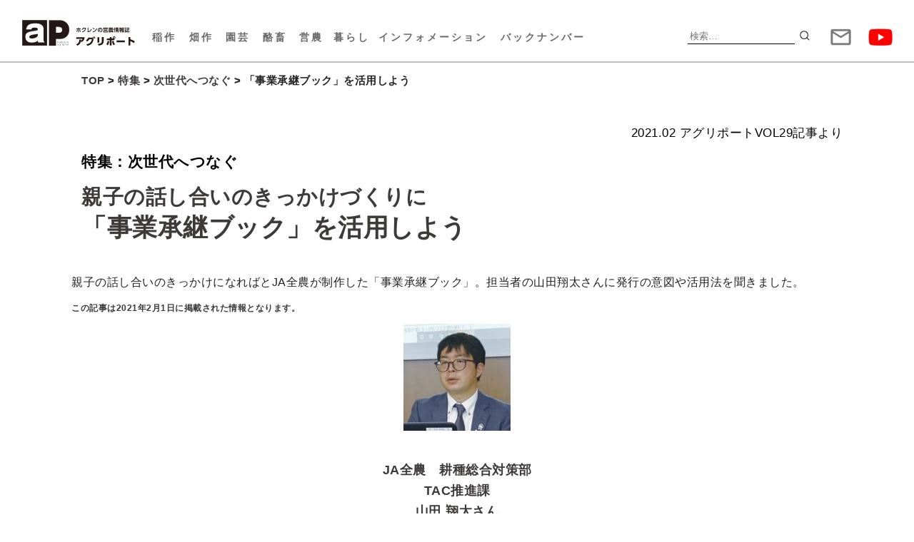

--- FILE ---
content_type: text/html; charset=UTF-8
request_url: https://agriport.jp/agriculture/ap-1095/
body_size: 75653
content:
<!DOCTYPE html>
<html dir="ltr" lang="ja" prefix="og: https://ogp.me/ns#">
<head>
<meta charset="UTF-8">
<meta name="viewport" content="width=device-width, initial-scale=1">
<link rel="apple-touch-icon-precomposed" href="https://agriport.jp/wp-content/uploads/2023/07/favicon_wt2.png">
<link rel="shortcut icon" href="https://agriport.jp/wp-content/uploads/2023/07/favicon_wt2.png">

<meta name="description" content="アグリポートWebは、北海道の営農活動全般に係わる情報を伝え、生産者の皆様を応援するホクレンの営農情報メディアです。">
<meta name="keywords" content="営農,最新の技術,広報誌,情報誌,生産者の取り組み,安定生産,品質向上,ホクレン農業協同組合連合会,北海道,営農,農畜産物">
<!-- Google tag (gtag.js) -->
<script async src="https://www.googletagmanager.com/gtag/js?id=G-ZZK4FB2FP8"></script>
<script>
  window.dataLayer = window.dataLayer || [];
  function gtag(){dataLayer.push(arguments);}
  gtag('js', new Date());

  gtag('config', 'G-ZZK4FB2FP8');
</script>
<link rel="profile" href="http://gmpg.org/xfn/11">
<link rel="pingback" href="https://agriport.jp/xmlrpc.php">

<title>「事業承継ブック」を活用しよう - アグリポートWeb</title>
	<style>img:is([sizes="auto" i], [sizes^="auto," i]) { contain-intrinsic-size: 3000px 1500px }</style>
	
		<!-- All in One SEO 4.8.9 - aioseo.com -->
	<meta name="description" content="親子の話し合いのきっかけになればとJA全農が制作した「事業承継ブック」。担当者の山田翔太さんに発行の意図や活用" />
	<meta name="robots" content="max-image-preview:large" />
	<meta name="author" content="イロイロ"/>
	<link rel="canonical" href="https://agriport.jp/agriculture/ap-1095/" />
	<meta name="generator" content="All in One SEO (AIOSEO) 4.8.9" />
		<meta property="og:locale" content="ja_JP" />
		<meta property="og:site_name" content="「事業承継ブック」を活用しよう - アグリポートWeb" />
		<meta property="og:type" content="article" />
		<meta property="og:title" content="「事業承継ブック」を活用しよう - アグリポートWeb" />
		<meta property="og:description" content="親子の話し合いのきっかけになればとJA全農が制作した「事業承継ブック」。担当者の山田翔太さんに発行の意図や活用" />
		<meta property="og:url" content="https://agriport.jp/agriculture/ap-1095/" />
		<meta property="og:image" content="https://agriport.jp/wp-content/uploads/2022/11/5a6e7aac3b871b1cd89fb6c6f6d0372d.jpg" />
		<meta property="og:image:secure_url" content="https://agriport.jp/wp-content/uploads/2022/11/5a6e7aac3b871b1cd89fb6c6f6d0372d.jpg" />
		<meta property="og:image:width" content="1600" />
		<meta property="og:image:height" content="1199" />
		<meta property="article:published_time" content="2021-02-01T05:24:39+00:00" />
		<meta property="article:modified_time" content="2022-11-29T02:09:33+00:00" />
		<meta name="twitter:card" content="summary" />
		<meta name="twitter:title" content="「事業承継ブック」を活用しよう - アグリポートWeb" />
		<meta name="twitter:description" content="親子の話し合いのきっかけになればとJA全農が制作した「事業承継ブック」。担当者の山田翔太さんに発行の意図や活用" />
		<meta name="twitter:image" content="https://agriport.jp/wp-content/uploads/2022/11/5a6e7aac3b871b1cd89fb6c6f6d0372d.jpg" />
		<script type="application/ld+json" class="aioseo-schema">
			{"@context":"https:\/\/schema.org","@graph":[{"@type":"BlogPosting","@id":"https:\/\/agriport.jp\/agriculture\/ap-1095\/#blogposting","name":"\u300c\u4e8b\u696d\u627f\u7d99\u30d6\u30c3\u30af\u300d\u3092\u6d3b\u7528\u3057\u3088\u3046 - \u30a2\u30b0\u30ea\u30dd\u30fc\u30c8Web","headline":"\u300c\u4e8b\u696d\u627f\u7d99\u30d6\u30c3\u30af\u300d\u3092\u6d3b\u7528\u3057\u3088\u3046","author":{"@id":"https:\/\/agriport.jp\/author\/apkanri346033\/#author"},"publisher":{"@id":"https:\/\/agriport.jp\/#organization"},"image":{"@type":"ImageObject","url":"https:\/\/agriport.jp\/wp-content\/uploads\/2022\/11\/5a6e7aac3b871b1cd89fb6c6f6d0372d.jpg","width":1600,"height":1199,"caption":"\u4e8b\u696d\u627f\u7d99\u30d5\u3099\u30c3\u30af\u8aac\u660e\u306e\u30e6\u30fc\u30c1\u30e5\u30fc\u30d5\u309a\u30c1\u30e3\u30f3\u30cd\u30eb\u53ce\u9332\u6642\u306e\u5199\u771f"},"datePublished":"2021-02-01T14:24:39+09:00","dateModified":"2022-11-29T11:09:33+09:00","inLanguage":"ja","mainEntityOfPage":{"@id":"https:\/\/agriport.jp\/agriculture\/ap-1095\/#webpage"},"isPartOf":{"@id":"https:\/\/agriport.jp\/agriculture\/ap-1095\/#webpage"},"articleSection":"\u55b6\u8fb2, \u6b21\u4e16\u4ee3\u3078\u3064\u306a\u3050, 2021.02 \u30a2\u30b0\u30ea\u30dd\u30fc\u30c8VOL29"},{"@type":"BreadcrumbList","@id":"https:\/\/agriport.jp\/agriculture\/ap-1095\/#breadcrumblist","itemListElement":[{"@type":"ListItem","@id":"https:\/\/agriport.jp#listItem","position":1,"name":"\u30db\u30fc\u30e0","item":"https:\/\/agriport.jp","nextItem":{"@type":"ListItem","@id":"https:\/\/agriport.jp\/category\/special\/#listItem","name":"\u7279\u96c6"}},{"@type":"ListItem","@id":"https:\/\/agriport.jp\/category\/special\/#listItem","position":2,"name":"\u7279\u96c6","item":"https:\/\/agriport.jp\/category\/special\/","nextItem":{"@type":"ListItem","@id":"https:\/\/agriport.jp\/category\/special\/ap29-feature\/#listItem","name":"\u6b21\u4e16\u4ee3\u3078\u3064\u306a\u3050"},"previousItem":{"@type":"ListItem","@id":"https:\/\/agriport.jp#listItem","name":"\u30db\u30fc\u30e0"}},{"@type":"ListItem","@id":"https:\/\/agriport.jp\/category\/special\/ap29-feature\/#listItem","position":3,"name":"\u6b21\u4e16\u4ee3\u3078\u3064\u306a\u3050","item":"https:\/\/agriport.jp\/category\/special\/ap29-feature\/","nextItem":{"@type":"ListItem","@id":"https:\/\/agriport.jp\/agriculture\/ap-1095\/#listItem","name":"\u300c\u4e8b\u696d\u627f\u7d99\u30d6\u30c3\u30af\u300d\u3092\u6d3b\u7528\u3057\u3088\u3046"},"previousItem":{"@type":"ListItem","@id":"https:\/\/agriport.jp\/category\/special\/#listItem","name":"\u7279\u96c6"}},{"@type":"ListItem","@id":"https:\/\/agriport.jp\/agriculture\/ap-1095\/#listItem","position":4,"name":"\u300c\u4e8b\u696d\u627f\u7d99\u30d6\u30c3\u30af\u300d\u3092\u6d3b\u7528\u3057\u3088\u3046","previousItem":{"@type":"ListItem","@id":"https:\/\/agriport.jp\/category\/special\/ap29-feature\/#listItem","name":"\u6b21\u4e16\u4ee3\u3078\u3064\u306a\u3050"}}]},{"@type":"Organization","@id":"https:\/\/agriport.jp\/#organization","name":"\u30a2\u30b0\u30ea\u30dd\u30fc\u30c8Web","description":"\u30db\u30af\u30ec\u30f3\u306e\u55b6\u8fb2\u60c5\u5831","url":"https:\/\/agriport.jp\/"},{"@type":"Person","@id":"https:\/\/agriport.jp\/author\/apkanri346033\/#author","url":"https:\/\/agriport.jp\/author\/apkanri346033\/","name":"\u30a4\u30ed\u30a4\u30ed","image":{"@type":"ImageObject","@id":"https:\/\/agriport.jp\/agriculture\/ap-1095\/#authorImage","url":"https:\/\/secure.gravatar.com\/avatar\/772de67a0c65c7b99d9f59137b0073891a1ecd391bce87c69f583b7746498f13?s=96&d=mm&r=g","width":96,"height":96,"caption":"\u30a4\u30ed\u30a4\u30ed"}},{"@type":"WebPage","@id":"https:\/\/agriport.jp\/agriculture\/ap-1095\/#webpage","url":"https:\/\/agriport.jp\/agriculture\/ap-1095\/","name":"\u300c\u4e8b\u696d\u627f\u7d99\u30d6\u30c3\u30af\u300d\u3092\u6d3b\u7528\u3057\u3088\u3046 - \u30a2\u30b0\u30ea\u30dd\u30fc\u30c8Web","description":"\u89aa\u5b50\u306e\u8a71\u3057\u5408\u3044\u306e\u304d\u3063\u304b\u3051\u306b\u306a\u308c\u3070\u3068JA\u5168\u8fb2\u304c\u5236\u4f5c\u3057\u305f\u300c\u4e8b\u696d\u627f\u7d99\u30d6\u30c3\u30af\u300d\u3002\u62c5\u5f53\u8005\u306e\u5c71\u7530\u7fd4\u592a\u3055\u3093\u306b\u767a\u884c\u306e\u610f\u56f3\u3084\u6d3b\u7528","inLanguage":"ja","isPartOf":{"@id":"https:\/\/agriport.jp\/#website"},"breadcrumb":{"@id":"https:\/\/agriport.jp\/agriculture\/ap-1095\/#breadcrumblist"},"author":{"@id":"https:\/\/agriport.jp\/author\/apkanri346033\/#author"},"creator":{"@id":"https:\/\/agriport.jp\/author\/apkanri346033\/#author"},"image":{"@type":"ImageObject","url":"https:\/\/agriport.jp\/wp-content\/uploads\/2022\/11\/5a6e7aac3b871b1cd89fb6c6f6d0372d.jpg","@id":"https:\/\/agriport.jp\/agriculture\/ap-1095\/#mainImage","width":1600,"height":1199,"caption":"\u4e8b\u696d\u627f\u7d99\u30d5\u3099\u30c3\u30af\u8aac\u660e\u306e\u30e6\u30fc\u30c1\u30e5\u30fc\u30d5\u309a\u30c1\u30e3\u30f3\u30cd\u30eb\u53ce\u9332\u6642\u306e\u5199\u771f"},"primaryImageOfPage":{"@id":"https:\/\/agriport.jp\/agriculture\/ap-1095\/#mainImage"},"datePublished":"2021-02-01T14:24:39+09:00","dateModified":"2022-11-29T11:09:33+09:00"},{"@type":"WebSite","@id":"https:\/\/agriport.jp\/#website","url":"https:\/\/agriport.jp\/","name":"\u30a2\u30b0\u30ea\u30dd\u30fc\u30c8Web","description":"\u30db\u30af\u30ec\u30f3\u306e\u55b6\u8fb2\u60c5\u5831","inLanguage":"ja","publisher":{"@id":"https:\/\/agriport.jp\/#organization"}}]}
		</script>
		<!-- All in One SEO -->

<link rel='dns-prefetch' href='//fonts.googleapis.com' />
<link rel="alternate" type="application/rss+xml" title="アグリポートWeb &raquo; フィード" href="https://agriport.jp/feed/" />
<script type="text/javascript" id="wpp-js" src="https://agriport.jp/wp-content/plugins/wordpress-popular-posts/assets/js/wpp.min.js?ver=7.3.6" data-sampling="1" data-sampling-rate="10" data-api-url="https://agriport.jp/wp-json/wordpress-popular-posts" data-post-id="1095" data-token="bfcf6863f5" data-lang="0" data-debug="0"></script>
<script type="text/javascript">
/* <![CDATA[ */
window._wpemojiSettings = {"baseUrl":"https:\/\/s.w.org\/images\/core\/emoji\/16.0.1\/72x72\/","ext":".png","svgUrl":"https:\/\/s.w.org\/images\/core\/emoji\/16.0.1\/svg\/","svgExt":".svg","source":{"concatemoji":"https:\/\/agriport.jp\/wp-includes\/js\/wp-emoji-release.min.js?ver=6.8.3"}};
/*! This file is auto-generated */
!function(s,n){var o,i,e;function c(e){try{var t={supportTests:e,timestamp:(new Date).valueOf()};sessionStorage.setItem(o,JSON.stringify(t))}catch(e){}}function p(e,t,n){e.clearRect(0,0,e.canvas.width,e.canvas.height),e.fillText(t,0,0);var t=new Uint32Array(e.getImageData(0,0,e.canvas.width,e.canvas.height).data),a=(e.clearRect(0,0,e.canvas.width,e.canvas.height),e.fillText(n,0,0),new Uint32Array(e.getImageData(0,0,e.canvas.width,e.canvas.height).data));return t.every(function(e,t){return e===a[t]})}function u(e,t){e.clearRect(0,0,e.canvas.width,e.canvas.height),e.fillText(t,0,0);for(var n=e.getImageData(16,16,1,1),a=0;a<n.data.length;a++)if(0!==n.data[a])return!1;return!0}function f(e,t,n,a){switch(t){case"flag":return n(e,"\ud83c\udff3\ufe0f\u200d\u26a7\ufe0f","\ud83c\udff3\ufe0f\u200b\u26a7\ufe0f")?!1:!n(e,"\ud83c\udde8\ud83c\uddf6","\ud83c\udde8\u200b\ud83c\uddf6")&&!n(e,"\ud83c\udff4\udb40\udc67\udb40\udc62\udb40\udc65\udb40\udc6e\udb40\udc67\udb40\udc7f","\ud83c\udff4\u200b\udb40\udc67\u200b\udb40\udc62\u200b\udb40\udc65\u200b\udb40\udc6e\u200b\udb40\udc67\u200b\udb40\udc7f");case"emoji":return!a(e,"\ud83e\udedf")}return!1}function g(e,t,n,a){var r="undefined"!=typeof WorkerGlobalScope&&self instanceof WorkerGlobalScope?new OffscreenCanvas(300,150):s.createElement("canvas"),o=r.getContext("2d",{willReadFrequently:!0}),i=(o.textBaseline="top",o.font="600 32px Arial",{});return e.forEach(function(e){i[e]=t(o,e,n,a)}),i}function t(e){var t=s.createElement("script");t.src=e,t.defer=!0,s.head.appendChild(t)}"undefined"!=typeof Promise&&(o="wpEmojiSettingsSupports",i=["flag","emoji"],n.supports={everything:!0,everythingExceptFlag:!0},e=new Promise(function(e){s.addEventListener("DOMContentLoaded",e,{once:!0})}),new Promise(function(t){var n=function(){try{var e=JSON.parse(sessionStorage.getItem(o));if("object"==typeof e&&"number"==typeof e.timestamp&&(new Date).valueOf()<e.timestamp+604800&&"object"==typeof e.supportTests)return e.supportTests}catch(e){}return null}();if(!n){if("undefined"!=typeof Worker&&"undefined"!=typeof OffscreenCanvas&&"undefined"!=typeof URL&&URL.createObjectURL&&"undefined"!=typeof Blob)try{var e="postMessage("+g.toString()+"("+[JSON.stringify(i),f.toString(),p.toString(),u.toString()].join(",")+"));",a=new Blob([e],{type:"text/javascript"}),r=new Worker(URL.createObjectURL(a),{name:"wpTestEmojiSupports"});return void(r.onmessage=function(e){c(n=e.data),r.terminate(),t(n)})}catch(e){}c(n=g(i,f,p,u))}t(n)}).then(function(e){for(var t in e)n.supports[t]=e[t],n.supports.everything=n.supports.everything&&n.supports[t],"flag"!==t&&(n.supports.everythingExceptFlag=n.supports.everythingExceptFlag&&n.supports[t]);n.supports.everythingExceptFlag=n.supports.everythingExceptFlag&&!n.supports.flag,n.DOMReady=!1,n.readyCallback=function(){n.DOMReady=!0}}).then(function(){return e}).then(function(){var e;n.supports.everything||(n.readyCallback(),(e=n.source||{}).concatemoji?t(e.concatemoji):e.wpemoji&&e.twemoji&&(t(e.twemoji),t(e.wpemoji)))}))}((window,document),window._wpemojiSettings);
/* ]]> */
</script>
<link rel='stylesheet' id='xoo-aff-style-css' href='https://agriport.jp/wp-content/plugins/easy-login-woocommerce/xoo-form-fields-fw/assets/css/xoo-aff-style.css?ver=2.0.6' type='text/css' media='all' />
<style id='xoo-aff-style-inline-css' type='text/css'>

.xoo-aff-input-group .xoo-aff-input-icon{
	background-color:  #eee;
	color:  #555;
	max-width: 40px;
	min-width: 40px;
	border-color:  #ccc;
	border-width: 1px;
	font-size: 14px;
}
.xoo-aff-group{
	margin-bottom: 30px;
}

.xoo-aff-group input[type="text"], .xoo-aff-group input[type="password"], .xoo-aff-group input[type="email"], .xoo-aff-group input[type="number"], .xoo-aff-group select, .xoo-aff-group select + .select2, .xoo-aff-group input[type="tel"], .xoo-aff-group input[type="file"]{
	background-color: #fff;
	color: #777;
	border-width: 1px;
	border-color: #cccccc;
	height: 50px;
}


.xoo-aff-group input[type="file"]{
	line-height: calc(50px - 13px);
}



.xoo-aff-group input[type="text"]::placeholder, .xoo-aff-group input[type="password"]::placeholder, .xoo-aff-group input[type="email"]::placeholder, .xoo-aff-group input[type="number"]::placeholder, .xoo-aff-group select::placeholder, .xoo-aff-group input[type="tel"]::placeholder, .xoo-aff-group .select2-selection__rendered, .xoo-aff-group .select2-container--default .select2-selection--single .select2-selection__rendered, .xoo-aff-group input[type="file"]::placeholder, .xoo-aff-group input::file-selector-button{
	color: #777;
}

.xoo-aff-group input[type="text"]:focus, .xoo-aff-group input[type="password"]:focus, .xoo-aff-group input[type="email"]:focus, .xoo-aff-group input[type="number"]:focus, .xoo-aff-group select:focus, .xoo-aff-group select + .select2:focus, .xoo-aff-group input[type="tel"]:focus, .xoo-aff-group input[type="file"]:focus{
	background-color: #ededed;
	color: #000;
}

[placeholder]:focus::-webkit-input-placeholder{
	color: #000!important;
}


.xoo-aff-input-icon + input[type="text"], .xoo-aff-input-icon + input[type="password"], .xoo-aff-input-icon + input[type="email"], .xoo-aff-input-icon + input[type="number"], .xoo-aff-input-icon + select, .xoo-aff-input-icon + select + .select2,  .xoo-aff-input-icon + input[type="tel"], .xoo-aff-input-icon + input[type="file"]{
	border-bottom-left-radius: 0;
	border-top-left-radius: 0;
}


</style>
<link rel='stylesheet' id='xoo-aff-font-awesome5-css' href='https://agriport.jp/wp-content/plugins/easy-login-woocommerce/xoo-form-fields-fw/lib/fontawesome5/css/all.min.css?ver=6.8.3' type='text/css' media='all' />
<style id='wp-emoji-styles-inline-css' type='text/css'>

	img.wp-smiley, img.emoji {
		display: inline !important;
		border: none !important;
		box-shadow: none !important;
		height: 1em !important;
		width: 1em !important;
		margin: 0 0.07em !important;
		vertical-align: -0.1em !important;
		background: none !important;
		padding: 0 !important;
	}
</style>
<link rel='stylesheet' id='wp-block-library-css' href='https://agriport.jp/wp-includes/css/dist/block-library/style.min.css?ver=6.8.3' type='text/css' media='all' />
<style id='classic-theme-styles-inline-css' type='text/css'>
/*! This file is auto-generated */
.wp-block-button__link{color:#fff;background-color:#32373c;border-radius:9999px;box-shadow:none;text-decoration:none;padding:calc(.667em + 2px) calc(1.333em + 2px);font-size:1.125em}.wp-block-file__button{background:#32373c;color:#fff;text-decoration:none}
</style>
<style id='global-styles-inline-css' type='text/css'>
:root{--wp--preset--aspect-ratio--square: 1;--wp--preset--aspect-ratio--4-3: 4/3;--wp--preset--aspect-ratio--3-4: 3/4;--wp--preset--aspect-ratio--3-2: 3/2;--wp--preset--aspect-ratio--2-3: 2/3;--wp--preset--aspect-ratio--16-9: 16/9;--wp--preset--aspect-ratio--9-16: 9/16;--wp--preset--color--black: #000000;--wp--preset--color--cyan-bluish-gray: #abb8c3;--wp--preset--color--white: #ffffff;--wp--preset--color--pale-pink: #f78da7;--wp--preset--color--vivid-red: #cf2e2e;--wp--preset--color--luminous-vivid-orange: #ff6900;--wp--preset--color--luminous-vivid-amber: #fcb900;--wp--preset--color--light-green-cyan: #7bdcb5;--wp--preset--color--vivid-green-cyan: #00d084;--wp--preset--color--pale-cyan-blue: #8ed1fc;--wp--preset--color--vivid-cyan-blue: #0693e3;--wp--preset--color--vivid-purple: #9b51e0;--wp--preset--gradient--vivid-cyan-blue-to-vivid-purple: linear-gradient(135deg,rgba(6,147,227,1) 0%,rgb(155,81,224) 100%);--wp--preset--gradient--light-green-cyan-to-vivid-green-cyan: linear-gradient(135deg,rgb(122,220,180) 0%,rgb(0,208,130) 100%);--wp--preset--gradient--luminous-vivid-amber-to-luminous-vivid-orange: linear-gradient(135deg,rgba(252,185,0,1) 0%,rgba(255,105,0,1) 100%);--wp--preset--gradient--luminous-vivid-orange-to-vivid-red: linear-gradient(135deg,rgba(255,105,0,1) 0%,rgb(207,46,46) 100%);--wp--preset--gradient--very-light-gray-to-cyan-bluish-gray: linear-gradient(135deg,rgb(238,238,238) 0%,rgb(169,184,195) 100%);--wp--preset--gradient--cool-to-warm-spectrum: linear-gradient(135deg,rgb(74,234,220) 0%,rgb(151,120,209) 20%,rgb(207,42,186) 40%,rgb(238,44,130) 60%,rgb(251,105,98) 80%,rgb(254,248,76) 100%);--wp--preset--gradient--blush-light-purple: linear-gradient(135deg,rgb(255,206,236) 0%,rgb(152,150,240) 100%);--wp--preset--gradient--blush-bordeaux: linear-gradient(135deg,rgb(254,205,165) 0%,rgb(254,45,45) 50%,rgb(107,0,62) 100%);--wp--preset--gradient--luminous-dusk: linear-gradient(135deg,rgb(255,203,112) 0%,rgb(199,81,192) 50%,rgb(65,88,208) 100%);--wp--preset--gradient--pale-ocean: linear-gradient(135deg,rgb(255,245,203) 0%,rgb(182,227,212) 50%,rgb(51,167,181) 100%);--wp--preset--gradient--electric-grass: linear-gradient(135deg,rgb(202,248,128) 0%,rgb(113,206,126) 100%);--wp--preset--gradient--midnight: linear-gradient(135deg,rgb(2,3,129) 0%,rgb(40,116,252) 100%);--wp--preset--font-size--small: 13px;--wp--preset--font-size--medium: 20px;--wp--preset--font-size--large: 36px;--wp--preset--font-size--x-large: 42px;--wp--preset--spacing--20: 0.44rem;--wp--preset--spacing--30: 0.67rem;--wp--preset--spacing--40: 1rem;--wp--preset--spacing--50: 1.5rem;--wp--preset--spacing--60: 2.25rem;--wp--preset--spacing--70: 3.38rem;--wp--preset--spacing--80: 5.06rem;--wp--preset--shadow--natural: 6px 6px 9px rgba(0, 0, 0, 0.2);--wp--preset--shadow--deep: 12px 12px 50px rgba(0, 0, 0, 0.4);--wp--preset--shadow--sharp: 6px 6px 0px rgba(0, 0, 0, 0.2);--wp--preset--shadow--outlined: 6px 6px 0px -3px rgba(255, 255, 255, 1), 6px 6px rgba(0, 0, 0, 1);--wp--preset--shadow--crisp: 6px 6px 0px rgba(0, 0, 0, 1);}:where(.is-layout-flex){gap: 0.5em;}:where(.is-layout-grid){gap: 0.5em;}body .is-layout-flex{display: flex;}.is-layout-flex{flex-wrap: wrap;align-items: center;}.is-layout-flex > :is(*, div){margin: 0;}body .is-layout-grid{display: grid;}.is-layout-grid > :is(*, div){margin: 0;}:where(.wp-block-columns.is-layout-flex){gap: 2em;}:where(.wp-block-columns.is-layout-grid){gap: 2em;}:where(.wp-block-post-template.is-layout-flex){gap: 1.25em;}:where(.wp-block-post-template.is-layout-grid){gap: 1.25em;}.has-black-color{color: var(--wp--preset--color--black) !important;}.has-cyan-bluish-gray-color{color: var(--wp--preset--color--cyan-bluish-gray) !important;}.has-white-color{color: var(--wp--preset--color--white) !important;}.has-pale-pink-color{color: var(--wp--preset--color--pale-pink) !important;}.has-vivid-red-color{color: var(--wp--preset--color--vivid-red) !important;}.has-luminous-vivid-orange-color{color: var(--wp--preset--color--luminous-vivid-orange) !important;}.has-luminous-vivid-amber-color{color: var(--wp--preset--color--luminous-vivid-amber) !important;}.has-light-green-cyan-color{color: var(--wp--preset--color--light-green-cyan) !important;}.has-vivid-green-cyan-color{color: var(--wp--preset--color--vivid-green-cyan) !important;}.has-pale-cyan-blue-color{color: var(--wp--preset--color--pale-cyan-blue) !important;}.has-vivid-cyan-blue-color{color: var(--wp--preset--color--vivid-cyan-blue) !important;}.has-vivid-purple-color{color: var(--wp--preset--color--vivid-purple) !important;}.has-black-background-color{background-color: var(--wp--preset--color--black) !important;}.has-cyan-bluish-gray-background-color{background-color: var(--wp--preset--color--cyan-bluish-gray) !important;}.has-white-background-color{background-color: var(--wp--preset--color--white) !important;}.has-pale-pink-background-color{background-color: var(--wp--preset--color--pale-pink) !important;}.has-vivid-red-background-color{background-color: var(--wp--preset--color--vivid-red) !important;}.has-luminous-vivid-orange-background-color{background-color: var(--wp--preset--color--luminous-vivid-orange) !important;}.has-luminous-vivid-amber-background-color{background-color: var(--wp--preset--color--luminous-vivid-amber) !important;}.has-light-green-cyan-background-color{background-color: var(--wp--preset--color--light-green-cyan) !important;}.has-vivid-green-cyan-background-color{background-color: var(--wp--preset--color--vivid-green-cyan) !important;}.has-pale-cyan-blue-background-color{background-color: var(--wp--preset--color--pale-cyan-blue) !important;}.has-vivid-cyan-blue-background-color{background-color: var(--wp--preset--color--vivid-cyan-blue) !important;}.has-vivid-purple-background-color{background-color: var(--wp--preset--color--vivid-purple) !important;}.has-black-border-color{border-color: var(--wp--preset--color--black) !important;}.has-cyan-bluish-gray-border-color{border-color: var(--wp--preset--color--cyan-bluish-gray) !important;}.has-white-border-color{border-color: var(--wp--preset--color--white) !important;}.has-pale-pink-border-color{border-color: var(--wp--preset--color--pale-pink) !important;}.has-vivid-red-border-color{border-color: var(--wp--preset--color--vivid-red) !important;}.has-luminous-vivid-orange-border-color{border-color: var(--wp--preset--color--luminous-vivid-orange) !important;}.has-luminous-vivid-amber-border-color{border-color: var(--wp--preset--color--luminous-vivid-amber) !important;}.has-light-green-cyan-border-color{border-color: var(--wp--preset--color--light-green-cyan) !important;}.has-vivid-green-cyan-border-color{border-color: var(--wp--preset--color--vivid-green-cyan) !important;}.has-pale-cyan-blue-border-color{border-color: var(--wp--preset--color--pale-cyan-blue) !important;}.has-vivid-cyan-blue-border-color{border-color: var(--wp--preset--color--vivid-cyan-blue) !important;}.has-vivid-purple-border-color{border-color: var(--wp--preset--color--vivid-purple) !important;}.has-vivid-cyan-blue-to-vivid-purple-gradient-background{background: var(--wp--preset--gradient--vivid-cyan-blue-to-vivid-purple) !important;}.has-light-green-cyan-to-vivid-green-cyan-gradient-background{background: var(--wp--preset--gradient--light-green-cyan-to-vivid-green-cyan) !important;}.has-luminous-vivid-amber-to-luminous-vivid-orange-gradient-background{background: var(--wp--preset--gradient--luminous-vivid-amber-to-luminous-vivid-orange) !important;}.has-luminous-vivid-orange-to-vivid-red-gradient-background{background: var(--wp--preset--gradient--luminous-vivid-orange-to-vivid-red) !important;}.has-very-light-gray-to-cyan-bluish-gray-gradient-background{background: var(--wp--preset--gradient--very-light-gray-to-cyan-bluish-gray) !important;}.has-cool-to-warm-spectrum-gradient-background{background: var(--wp--preset--gradient--cool-to-warm-spectrum) !important;}.has-blush-light-purple-gradient-background{background: var(--wp--preset--gradient--blush-light-purple) !important;}.has-blush-bordeaux-gradient-background{background: var(--wp--preset--gradient--blush-bordeaux) !important;}.has-luminous-dusk-gradient-background{background: var(--wp--preset--gradient--luminous-dusk) !important;}.has-pale-ocean-gradient-background{background: var(--wp--preset--gradient--pale-ocean) !important;}.has-electric-grass-gradient-background{background: var(--wp--preset--gradient--electric-grass) !important;}.has-midnight-gradient-background{background: var(--wp--preset--gradient--midnight) !important;}.has-small-font-size{font-size: var(--wp--preset--font-size--small) !important;}.has-medium-font-size{font-size: var(--wp--preset--font-size--medium) !important;}.has-large-font-size{font-size: var(--wp--preset--font-size--large) !important;}.has-x-large-font-size{font-size: var(--wp--preset--font-size--x-large) !important;}
:where(.wp-block-post-template.is-layout-flex){gap: 1.25em;}:where(.wp-block-post-template.is-layout-grid){gap: 1.25em;}
:where(.wp-block-columns.is-layout-flex){gap: 2em;}:where(.wp-block-columns.is-layout-grid){gap: 2em;}
:root :where(.wp-block-pullquote){font-size: 1.5em;line-height: 1.6;}
</style>
<link rel='stylesheet' id='contact-form-7-css' href='https://agriport.jp/wp-content/plugins/contact-form-7/includes/css/styles.css?ver=6.1.3' type='text/css' media='all' />
<link rel='stylesheet' id='xoo-el-style-css' href='https://agriport.jp/wp-content/plugins/easy-login-woocommerce/assets/css/xoo-el-style.css?ver=2.9.6' type='text/css' media='all' />
<style id='xoo-el-style-inline-css' type='text/css'>

	.xoo-el-form-container button.btn.button.xoo-el-action-btn{
		background-color: #000000;
		color: #ffffff;
		font-weight: 600;
		font-size: 15px;
		height: 40px;
	}

.xoo-el-container:not(.xoo-el-style-slider) .xoo-el-inmodal{
	max-width: 480px;
	max-height: px;
}

.xoo-el-style-slider .xoo-el-modal{
	transform: translateX(480px);
	max-width: 480px;
}


.xoo-el-main, .xoo-el-main a , .xoo-el-main label{
	color: #000000;
}
.xoo-el-srcont{
	background-color: #ffffff;
}
.xoo-el-form-container ul.xoo-el-tabs li.xoo-el-active {
	background-color: #000000;
	color: #ffffff;
}
.xoo-el-form-container ul.xoo-el-tabs li{
	background-color: #eeeeee;
	color: #000000;
	font-size: 16px;
	padding: 12px 20px;
}
.xoo-el-main{
	padding: 40px 30px;
}

.xoo-el-form-container button.xoo-el-action-btn:not(.button){
    font-weight: 600;
    font-size: 15px;
}



	.xoo-el-modal:before {
		vertical-align: middle;
	}

	.xoo-el-style-slider .xoo-el-srcont {
		justify-content: center;
	}

	.xoo-el-style-slider .xoo-el-main{
		padding-top: 10px;
		padding-bottom: 10px; 
	}





.xoo-el-popup-active .xoo-el-opac{
    opacity: 0.7;
    background-color: #000000;
}





</style>
<link rel='stylesheet' id='xoo-el-fonts-css' href='https://agriport.jp/wp-content/plugins/easy-login-woocommerce/assets/css/xoo-el-fonts.css?ver=2.9.6' type='text/css' media='all' />
<link rel='stylesheet' id='wordpress-popular-posts-css-css' href='https://agriport.jp/wp-content/plugins/wordpress-popular-posts/assets/css/wpp.css?ver=7.3.6' type='text/css' media='all' />
<link rel='stylesheet' id='lightpress-bootstrap-css' href='https://agriport.jp/wp-content/themes/lightpress/css/bootstrap.min.css?ver=6.8.3' type='text/css' media='all' />
<link rel='stylesheet' id='google-fonts-css' href='//fonts.googleapis.com/css?family=Raleway:400,700' type='text/css' media='all' />
<link rel='stylesheet' id='lightpress-style-css' href='https://agriport.jp/wp-content/themes/lightpress/style.css?ver=1760678774' type='text/css' media='all' />
<link rel='stylesheet' id='dearpdf-style-css' href='https://agriport.jp/wp-content/plugins/dearpdf-lite/assets/css/dearpdf.min.css?ver=2.0.38' type='text/css' media='all' />
<script type="text/javascript" src="https://agriport.jp/wp-includes/js/jquery/jquery.min.js?ver=3.7.1" id="jquery-core-js"></script>
<script type="text/javascript" src="https://agriport.jp/wp-includes/js/jquery/jquery-migrate.min.js?ver=3.4.1" id="jquery-migrate-js"></script>
<script type="text/javascript" id="xoo-aff-js-js-extra">
/* <![CDATA[ */
var xoo_aff_localize = {"adminurl":"https:\/\/agriport.jp\/wp-admin\/admin-ajax.php","password_strength":{"min_password_strength":3,"i18n_password_error":"\u3088\u308a\u5f37\u529b\u306a\u30d1\u30b9\u30ef\u30fc\u30c9\u3092\u5165\u529b\u3057\u3066\u304f\u3060\u3055\u3044\u3002","i18n_password_hint":"\u30d2\u30f3\u30c8: \u30d1\u30b9\u30ef\u30fc\u30c9\u306f\u5c11\u306a\u304f\u3068\u30827\u6587\u5b57\u4ee5\u4e0a\u3067\u3042\u308b\u3079\u304d\u3067\u3059\u3002\u3088\u308a\u5f37\u56fa\u306b\u3059\u308b\u305f\u3081\u306b\u306f\u5927\u6587\u5b57\u3068\u5c0f\u6587\u5b57\u3001\u6570\u5b57\u3001 ! &quot; ? $ % ^ &amp; ) \u306e\u3088\u3046\u306a\u8a18\u53f7\u3092\u4f7f\u3044\u307e\u3057\u3087\u3046\u3002"}};
/* ]]> */
</script>
<script type="text/javascript" src="https://agriport.jp/wp-content/plugins/easy-login-woocommerce/xoo-form-fields-fw/assets/js/xoo-aff-js.js?ver=2.0.6" id="xoo-aff-js-js" defer="defer" data-wp-strategy="defer"></script>
<link rel="https://api.w.org/" href="https://agriport.jp/wp-json/" /><link rel="alternate" title="JSON" type="application/json" href="https://agriport.jp/wp-json/wp/v2/posts/1095" /><link rel="EditURI" type="application/rsd+xml" title="RSD" href="https://agriport.jp/xmlrpc.php?rsd" />
<meta name="generator" content="WordPress 6.8.3" />
<link rel='shortlink' href='https://agriport.jp/?p=1095' />
<link rel="alternate" title="oEmbed (JSON)" type="application/json+oembed" href="https://agriport.jp/wp-json/oembed/1.0/embed?url=https%3A%2F%2Fagriport.jp%2Fagriculture%2Fap-1095%2F" />
<link rel="alternate" title="oEmbed (XML)" type="text/xml+oembed" href="https://agriport.jp/wp-json/oembed/1.0/embed?url=https%3A%2F%2Fagriport.jp%2Fagriculture%2Fap-1095%2F&#038;format=xml" />
            <style id="wpp-loading-animation-styles">@-webkit-keyframes bgslide{from{background-position-x:0}to{background-position-x:-200%}}@keyframes bgslide{from{background-position-x:0}to{background-position-x:-200%}}.wpp-widget-block-placeholder,.wpp-shortcode-placeholder{margin:0 auto;width:60px;height:3px;background:#dd3737;background:linear-gradient(90deg,#dd3737 0%,#571313 10%,#dd3737 100%);background-size:200% auto;border-radius:3px;-webkit-animation:bgslide 1s infinite linear;animation:bgslide 1s infinite linear}</style>
                    <style type="text/css">
       
        	h1.site-title a,
		p.site-description,
		.main-navigation ul>li>a {
			color: #;
		}
   		 
          </style>        
    <script data-cfasync="false"> var dearPdfLocation = "https://agriport.jp/wp-content/plugins/dearpdf-lite/assets/"; var dearpdfWPGlobal = [];</script><link href="https://agriport.jp/wp-content/themes/lightpress/js/lightbox/css/lightbox2.css?5" rel="stylesheet" type="text/css">
<script type="text/javascript" src="https://agriport.jp/wp-content/themes/lightpress/js/lightbox/lightbox.js"></script>

<script type="text/javascript" src="https://agriport.jp/wp-content/themes/lightpress/js/common.js?221124b"></script>
</head>

<body class="wp-singular post-template-default single single-post postid-1095 single-format-standard wp-theme-lightpress group-blog">
<div id="page" class="site">
	<header id="masthead" class="site-header" role="banner"  style="background-image: url('');"><section>
		<h1 id="branding">
			<a href="https://agriport.jp/" rel="home"><img src="https://agriport.jp/wp-content/uploads/2022/08/lg_brand.svg" alt="アグリポート"></a>
		</h1>

		<nav id="navigation" class="main-navigation" role="navigation">
			<button class="menu-toggle" aria-controls="primary-menu" aria-expanded="false"><div></div></button>
			<div class="menu-main-container"><ul id="primary-menu" class="menu"><li id="menu-item-113" class="menu-item menu-item-type-taxonomy menu-item-object-category menu-item-113"><a href="https://agriport.jp/category/rice/"><span>稲作</span></a></li>
<li id="menu-item-112" class="menu-item menu-item-type-taxonomy menu-item-object-category menu-item-112"><a href="https://agriport.jp/category/field/"><span>畑作</span></a></li>
<li id="menu-item-111" class="menu-item menu-item-type-taxonomy menu-item-object-category menu-item-111"><a href="https://agriport.jp/category/gardening/"><span>園芸</span></a></li>
<li id="menu-item-114" class="menu-item menu-item-type-taxonomy menu-item-object-category menu-item-has-children menu-item-114"><a href="https://agriport.jp/category/dairy-livestock/"><span>酪畜</span></a>
<ul class="sub-menu">
	<li id="menu-item-23980" class="menu-item menu-item-type-taxonomy menu-item-object-category menu-item-23980"><a href="https://agriport.jp/category/dairy-livestock/self-supplied-feed-point/"><span>自給飼料活用の<span class="inbl">ポイント集</span></span></a></li>
</ul>
</li>
<li id="menu-item-327" class="menu-item menu-item-type-taxonomy menu-item-object-category current-post-ancestor current-menu-parent current-post-parent menu-item-327"><a href="https://agriport.jp/category/agriculture/"><span>営農</span></a></li>
<li id="menu-item-328" class="menu-item menu-item-type-taxonomy menu-item-object-category menu-item-328"><a href="https://agriport.jp/category/life/"><span>暮らし</span></a></li>
<li id="menu-item-9787" class="information menu-item menu-item-type-taxonomy menu-item-object-category menu-item-has-children menu-item-9787"><a href="https://agriport.jp/category/information/"><span>インフォメーション</span></a>
<ul class="sub-menu">
	<li id="menu-item-9788" class="menu-item menu-item-type-taxonomy menu-item-object-category menu-item-9788"><a href="https://agriport.jp/category/information/institute-information/"><span>農業総合研究所</span></a></li>
	<li id="menu-item-9792" class="menu-item menu-item-type-taxonomy menu-item-object-category menu-item-9792"><a href="https://agriport.jp/category/information/farming-support-information/"><span>営農支援情報</span></a></li>
	<li id="menu-item-9793" class="menu-item menu-item-type-taxonomy menu-item-object-category menu-item-9793"><a href="https://agriport.jp/category/information/youtube/"><span>YouTube<span class="inbl">アグリポート</span><span class="inbl">チャンネル</span></span></a></li>
	<li id="menu-item-9790" class="menu-item menu-item-type-taxonomy menu-item-object-category menu-item-9790"><a href="https://agriport.jp/category/information/fertilizer-information/"><span>肥料技術情報</span></a></li>
	<li id="menu-item-9791" class="menu-item menu-item-type-taxonomy menu-item-object-category menu-item-9791"><a href="https://agriport.jp/category/information/agriculture-technology-information/"><span>農薬技術情報</span></a></li>
	<li id="menu-item-18616" class="menu-item menu-item-type-taxonomy menu-item-object-category menu-item-18616"><a href="https://agriport.jp/category/information/material-info/"><span>資材関連情報</span></a></li>
	<li id="menu-item-9795" class="menu-item menu-item-type-taxonomy menu-item-object-category menu-item-9795"><a href="https://agriport.jp/category/information/others/"><span>その他</span></a></li>
</ul>
</li>
<li id="menu-item-1315" class="menu-item menu-item-type-taxonomy menu-item-object-category menu-item-1315"><a href="https://agriport.jp/category/backnumber/"><span>バックナンバー</span></a></li>
</ul></div>			<form role="search" method="get" class="search-form" action="https://agriport.jp/">
				<label>
					<span class="screen-reader-text">検索:</span>
					<input type="search" class="search-field" placeholder="検索&hellip;" value="" name="s" />
				</label>
				<input type="submit" class="search-submit" value="検索" />
			</form>			<div class="sns">
				<a class="onsp" href="https://agriport.jp/category/backnumber/"><img src="https://agriport.jp/wp-content/uploads/2022/11/ic_book.png" alt="バックナンバー"></a>
				<a class="onsp" href="javascript:void(toggleSearchField())"><img src="https://agriport.jp/wp-content/uploads/2022/08/ic_search.png" alt="検索"></a>
				<a href="https://agriport.jp/contact/"><img src="https://agriport.jp/wp-content/uploads/2022/11/ic_sns-mail.png" alt="お問い合わせ"></a>
				<a href="https://www.youtube.com/channel/UC4Dt4CyXyMsKSVtofG4dprw" target="_blank"><img src="https://agriport.jp/wp-content/uploads/2022/11/ic_sns-youtube-menu.png" alt="Youtube"></a>
			</div>
			<div id="spmenu"><div class="wr">
				<div class="pages">
					<div class="lg"><a href="https://agriport.jp/"><img src="https://agriport.jp/wp-content/uploads/2022/08/lg_brand.svg" alt="アグリポート"></a></div>
					<div class="separater">
						<div class="lft">
							<a href="https://agriport.jp/"><img src="https://agriport.jp/wp-content/uploads/2022/11/ic_home.svg" alt="アイコン">TOP</a>
							<a href="https://agriport.jp/news/"><img src="https://agriport.jp/wp-content/uploads/2022/11/ic_news.svg" alt="アイコン">最新記事</a>
							<a href="https://agriport.jp/ranking-weekly/"><img src="https://agriport.jp/wp-content/uploads/2022/11/ic_ranking.svg" alt="アイコン">人気記事ランキング</a>
							<a href="https://agriport.jp/category/special/"><img src="https://agriport.jp/wp-content/uploads/2022/11/ic_special.svg" alt="アイコン">特集記事</a>
						</div>
						<div class="rgt"><a class="thumb" href="https://agriport.jp/category_book/ap-57/"><img src="https://agriport.jp/wp-content/uploads/2025/09/VOL57cover.jpg"></a><h3>最新号</h3>
</div>
					</div>
				</div>
				<div class="categories"><h3>category</h3>
					<div class="ulwrap"><ul>
					<li><a href="https://agriport.jp/category/df_ls_tecinfo/">酪農畜産技術情報</a></li><li><a href="https://agriport.jp/category/high-temperature-measures/">高温対策のポイント</a></li><li><a href="https://agriport.jp/category/logistic-environment/">物流環境の変化に対応した取り組み</a></li><li><a href="https://agriport.jp/category/management-support/">農業経営支援事業</a></li><li><a href="https://agriport.jp/category/manual_course/">現場で使える！マニュアル講座</a></li><li><a href="https://agriport.jp/category/ap-21-logistics/">変化する物流環境</a></li><li><a href="https://agriport.jp/category/visual-report/">Visual Report</a></li><li><a href="https://agriport.jp/category/connect/">コネクテッドファーム</a></li><li><a href="https://agriport.jp/category/member/">アグリポーター限定</a></li><li><a href="https://agriport.jp/category/local_actions/">地域の取り組み</a></li><li><a href="https://agriport.jp/category/management_school/">農業経営塾</a></li><li><a href="https://agriport.jp/category/rice/">稲作</a></li><li><a href="https://agriport.jp/category/field/">畑作</a></li><li><a href="https://agriport.jp/category/gardening/">園芸</a></li><li class="information"><a href="https://agriport.jp/category/dairy-livestock/">酪畜</a><ul class="sub-menu"><li><a href="https://agriport.jp/category/dairy-livestock/self-supplied-feed-point/">自給飼料活用のポイント集</a></li></ul></li><li><a href="https://agriport.jp/category/agriculture/">営農</a></li><li><a href="https://agriport.jp/category/life/">暮らし</a></li><li class="information"><a href="https://agriport.jp/category/information/">インフォメーション</a><ul class="sub-menu"><li><a href="https://agriport.jp/category/information/institute-information/">農業総合研究所</a></li><li><a href="https://agriport.jp/category/information/farming-support-information/">営農支援情報</a></li><li><a href="https://agriport.jp/category/information/youtube/">YouTubeアグリポートチャンネル</a></li><li><a href="https://agriport.jp/category/information/fertilizer-information/">肥料技術情報</a></li><li><a href="https://agriport.jp/category/information/agriculture-technology-information/">農薬技術情報</a></li><li><a href="https://agriport.jp/category/information/material-info/">資材関連情報</a></li><li><a href="https://agriport.jp/category/information/others/">その他</a></li></ul></li><li><a href="https://agriport.jp/category/viewpoint/">あの⼈のVIEW POINT</a></li><li><a href="https://agriport.jp/category/dosan/">道産品のカタチ</a></li><li><a href="https://agriport.jp/category/clip/">情報CLIP</a></li><li><a href="https://agriport.jp/category/point/">品種・技術ここがポイント</a></li><li><a href="https://agriport.jp/category/backnumber/">バックナンバー</a></li><li><a href="https://agriport.jp/category/topics/">TOPICS</a></li><li><a href="https://agriport.jp/category/special/">特集</a></li><li><a href="https://agriport.jp/category/comic/">これって何デスカ？</a></li><li><a href="https://agriport.jp/category/basic-gap/">ＧＡＰ入門</a></li><li><a href="https://agriport.jp/category/agricultural-research-institute/">農業総合研究所</a></li><li><a href="https://agriport.jp/category/effort/">みんなの取り組み広場</a></li><li><a href="https://agriport.jp/category/karadacare/">⽣産現場のカラダケア</a></li><li><a href="https://agriport.jp/category/marketing-report/">ホクレンマーケット通信</a></li><li><a href="https://agriport.jp/category/labor_management/">知っておきたい農業の労務管理</a></li><li><a href="https://agriport.jp/category/seed-potatoes/">種馬鈴しょを守る</a></li><li><a href="https://agriport.jp/category/seminar/">セミナー</a></li><li><a href="https://agriport.jp/category/uncategorized/">未分類</a></li></ul></div>
				</div>
				</div></div>
		</nav><!-- #site-navigation -->
		<div class="spSearch"><form role="search" method="get" class="search-form" action="https://agriport.jp/">
				<label>
					<span class="screen-reader-text">検索:</span>
					<input type="search" class="search-field" placeholder="検索&hellip;" value="" name="s" />
				</label>
				<input type="submit" class="search-submit" value="検索" />
			</form></div>
	</section></header><!-- #masthead -->

		<div id="breadcrumbs">
		<!-- Breadcrumb NavXT 7.4.1 -->
<span property="itemListElement" typeof="ListItem"><a property="item" typeof="WebPage" title="Go to アグリポートWeb." href="https://agriport.jp" class="home" ><span property="name">TOP</span></a><meta property="position" content="1"></span> &gt; <span property="itemListElement" typeof="ListItem"><a property="item" typeof="WebPage" title="Go to the 特集 カテゴリー archives." href="https://agriport.jp/category/special/" class="taxonomy category" ><span property="name">特集</span></a><meta property="position" content="2"></span> &gt; <span property="itemListElement" typeof="ListItem"><a property="item" typeof="WebPage" title="Go to the 次世代へつなぐ カテゴリー archives." href="https://agriport.jp/category/special/ap29-feature/" class="taxonomy category" ><span property="name">次世代へつなぐ</span></a><meta property="position" content="3"></span> &gt; <span property="itemListElement" typeof="ListItem"><span property="name" class="post post-post current-item">「事業承継ブック」を活用しよう</span><meta property="url" content="https://agriport.jp/agriculture/ap-1095/"><meta property="position" content="4"></span>	</div>
		<div id="content" class="site-content container">
	
	<div id="primary" class="content-area">
		<div id="newscol" class="wr">
		<main id="main" class="site-main" role="main">

					
			
	<header class="entry-header">
		<div class="cat-ap"><a href="https://agriport.jp/category_book/ap-29/">2021.02 アグリポートVOL29記事より</a></div><div class="cat-main"><a href="https://agriport.jp/category/special/ap29-feature/">特集：次世代へつなぐ</a></div><h3>親子の話し合いのきっかけづくりに　</h3><h2>「事業承継ブック」を活用しよう</h2>
	</header><!-- .entry-header -->

	
	
	<div class="entry-content">
		<p class="p1">親子の話し合いのきっかけになればとJA全農が制作した「事業承継ブック」。担当者の山田翔太さんに発行の意図や活用法を聞きました。</p>
<h6>この記事は2021年2月1日に掲載された情報となります。</h6>
<p><a href="https://agriport.jp/wp-content/uploads/2022/11/65f6f1c18dbd21f4e3a7038fee97e320-e1667881081373.jpg" data-title="JA全農　耕種総合対策部 TAC推進課 山田 翔太さん" data-lightbox="image"><img decoding="async" class="aligncenter wp-image-1055 size-thumbnail" src="https://agriport.jp/wp-content/uploads/2022/11/65f6f1c18dbd21f4e3a7038fee97e320-e1667881081373-150x150.jpg" alt="JA全農　耕種総合対策部 TAC推進課 山田 翔太さん" width="150" height="150" srcset="https://agriport.jp/wp-content/uploads/2022/11/65f6f1c18dbd21f4e3a7038fee97e320-e1667881081373-150x150.jpg 150w, https://agriport.jp/wp-content/uploads/2022/11/65f6f1c18dbd21f4e3a7038fee97e320-e1667881081373-300x300.jpg 300w, https://agriport.jp/wp-content/uploads/2022/11/65f6f1c18dbd21f4e3a7038fee97e320-e1667881081373.jpg 599w" sizes="(max-width: 150px) 100vw, 150px" /></a></p>
<h4 class="p1" style="text-align: center;">JA全農　耕種総合対策部<br />
TAC推進課 <span class="Apple-converted-space"><br />
</span>山田 翔太さん</h4>
<p class="p1">J‌Aの青年部で話を聞くと「親と話し合いができない」という悩みを抱えている後継者が多いことに気が付き、話すきっかけになるツールがあればと考えて作ったのが「事業承継ブック」です。</p>
<p class="p1">私自身、実家が兼業農家で、農地を将来どうするつもりなのか、父親に聞けずにいました。この冊子を作っている最中に親子で話し合う時間を持てたのですが、そんなふうに一歩踏み出すきっかけに使ってもらえたらいいと思います。</p>
<p class="p1">中身は準備編と実践編の二部構成です。親が子に、子が親に自分の気持ちを伝えるまでが準備編。さらに実践編では、親子で話し合う際のルールを決めるところからスタートし、5ステップで段階的に事業承継に取り組んでいきます。やるべきことをワークシートに書き込みながら、期限を決めて実行できるようになっていて、最終的なゴールは子が作成する「個人事業承継計画」です。実際にこの冊子を活用し「父親が話を聞いてくれた」「息子の覚悟が分かり応援する気持ちになった」などの声が寄せられ、スムーズな事業承継のお役に立てる<span class="s1">一</span>冊になったと思います。</p>
<h4 class="p1"><b>キモになるのは「気持ちを伝えるシート」</b></h4>
<p class="p1">親は「どういう思いで農業をしてきたか」「農業をやっていて良かったこと」などを書き込みます。子は「チャレンジしてみたい夢」や「農業を継ぐことに対する不安」などを記入します。普段話せない気持ちを文字にして伝えることで、お互いの理解が深まります。</p>
<p><a href="https://agriport.jp/wp-content/uploads/2022/11/96b81f6f5c2d4fe763811e75d592a497.jpg" data-title="事業承継ブック親子版" data-lightbox="image"><img fetchpriority="high" decoding="async" class="aligncenter wp-image-1069 size-medium" src="https://agriport.jp/wp-content/uploads/2022/11/96b81f6f5c2d4fe763811e75d592a497-212x300.jpg" alt="事業承継ブック親子版" width="212" height="300" srcset="https://agriport.jp/wp-content/uploads/2022/11/96b81f6f5c2d4fe763811e75d592a497-212x300.jpg 212w, https://agriport.jp/wp-content/uploads/2022/11/96b81f6f5c2d4fe763811e75d592a497-1087x1536.jpg 1087w, https://agriport.jp/wp-content/uploads/2022/11/96b81f6f5c2d4fe763811e75d592a497-1449x2048.jpg 1449w, https://agriport.jp/wp-content/uploads/2022/11/96b81f6f5c2d4fe763811e75d592a497-768x1085.jpg 768w, https://agriport.jp/wp-content/uploads/2022/11/96b81f6f5c2d4fe763811e75d592a497-725x1024.jpg 725w, https://agriport.jp/wp-content/uploads/2022/11/96b81f6f5c2d4fe763811e75d592a497.jpg 1600w" sizes="(max-width: 212px) 100vw, 212px" /></a></p>
<p><a href="https://agriport.jp/wp-content/uploads/2022/11/9417ded5dbf986291647a44284c6bc04.jpg" data-title="事業承継ブック親子版" data-lightbox="image"><img decoding="async" class="aligncenter wp-image-1070 size-large" src="https://agriport.jp/wp-content/uploads/2022/11/9417ded5dbf986291647a44284c6bc04-1024x724.jpg" alt="事業承継ブック親子版" width="640" height="453" srcset="https://agriport.jp/wp-content/uploads/2022/11/9417ded5dbf986291647a44284c6bc04-1024x724.jpg 1024w, https://agriport.jp/wp-content/uploads/2022/11/9417ded5dbf986291647a44284c6bc04-1536x1086.jpg 1536w, https://agriport.jp/wp-content/uploads/2022/11/9417ded5dbf986291647a44284c6bc04-300x212.jpg 300w, https://agriport.jp/wp-content/uploads/2022/11/9417ded5dbf986291647a44284c6bc04-768x543.jpg 768w, https://agriport.jp/wp-content/uploads/2022/11/9417ded5dbf986291647a44284c6bc04.jpg 1600w" sizes="(max-width: 640px) 100vw, 640px" /></a></p>
<figure id="attachment_1068" aria-describedby="caption-attachment-1068" style="width: 640px" class="wp-caption aligncenter"><a href="https://agriport.jp/wp-content/uploads/2022/11/JAHP.jpg" data-title="JA全農のホームページ" data-lightbox="image"><img loading="lazy" decoding="async" class="wp-image-1068 size-large" src="https://agriport.jp/wp-content/uploads/2022/11/JAHP-1024x833.jpg" alt="JA全農のホームページ" width="640" height="521" srcset="https://agriport.jp/wp-content/uploads/2022/11/JAHP-1024x833.jpg 1024w, https://agriport.jp/wp-content/uploads/2022/11/JAHP-1536x1250.jpg 1536w, https://agriport.jp/wp-content/uploads/2022/11/JAHP-300x244.jpg 300w, https://agriport.jp/wp-content/uploads/2022/11/JAHP-768x625.jpg 768w, https://agriport.jp/wp-content/uploads/2022/11/JAHP.jpg 1600w" sizes="auto, (max-width: 640px) 100vw, 640px" /></a><figcaption id="caption-attachment-1068" class="wp-caption-text">「事業承継ブック」の内容は、JA全農のホームページで閲覧できます。親世代向けの「ハッピーリタイアブック」もあります。「事業承継ブック」についてのお問い合わせは、JAを通じてホクレンまでお願いします。 <a href="https://www.zennoh.or.jp/tac/business.html">https://www.zennoh.or.jp/tac/business.html</a></figcaption></figure>
<p><figure id="attachment_1071" aria-describedby="caption-attachment-1071" style="width: 640px" class="wp-caption aligncenter"><a href="https://agriport.jp/wp-content/uploads/2022/11/5a6e7aac3b871b1cd89fb6c6f6d0372d.jpg" data-title="事業承継ブック説明のユーチュープチャンネル収録時の写真" data-lightbox="image"><img loading="lazy" decoding="async" class="wp-image-1071 size-large" src="https://agriport.jp/wp-content/uploads/2022/11/5a6e7aac3b871b1cd89fb6c6f6d0372d-1024x767.jpg" alt="事業承継ブック説明のユーチュープチャンネル収録時の写真" width="640" height="479" srcset="https://agriport.jp/wp-content/uploads/2022/11/5a6e7aac3b871b1cd89fb6c6f6d0372d-1024x767.jpg 1024w, https://agriport.jp/wp-content/uploads/2022/11/5a6e7aac3b871b1cd89fb6c6f6d0372d-1536x1151.jpg 1536w, https://agriport.jp/wp-content/uploads/2022/11/5a6e7aac3b871b1cd89fb6c6f6d0372d-300x225.jpg 300w, https://agriport.jp/wp-content/uploads/2022/11/5a6e7aac3b871b1cd89fb6c6f6d0372d-768x576.jpg 768w, https://agriport.jp/wp-content/uploads/2022/11/5a6e7aac3b871b1cd89fb6c6f6d0372d.jpg 1600w" sizes="auto, (max-width: 640px) 100vw, 640px" /></a><figcaption id="caption-attachment-1071" class="wp-caption-text">JA経営実務のYouTubeチャンネルで、山田さんが「事業承継ブック」を紹介しています。 <a href="https://www.youtube.com/watch?v=_5ssU8jVKCM">https://www.youtube.com/watch?v=_5ssU8jVKCM</a></figcaption></figure><!-- Simple Share Buttons Adder (8.5.3) simplesharebuttons.com --></p>
<div class="ssba-modern-2 ssba ssbp-wrap alignleft ssbp--theme-2">
<div style="text-align:left">
<ul class="ssbp-list">
<li class='ssbp-li--line'><a data-site="line" class="ssba_line_share ssba_share_link ssbp-line ssbp-btn" href="https://lineit.line.me/share/ui?url=https://agriport.jp/agriculture/ap-1095/&#038;text「事業承継ブック」を活用しよう"  target=_blank  style="color:#00c300; background-color: #00c300; height: 38px; width: 38px; " ><span><svg xmlns="http://www.w3.org/2000/svg" xmlns:xlink="http://www.w3.org/1999/xlink" version="1.1" viewBox="0 0 172 172" width="50px" height="50px"><g fill="none" fill-rule="nonzero" stroke="none" stroke-width="1" stroke-linecap="butt" stroke-linejoin="miter" stroke-miterlimit="10" stroke-dasharray="" stroke-dashoffset="0" font-family="none" font-weight="none" font-size="none" text-anchor="none" style="mix-blend-mode: normal"><path d="M0,172v-172h172v172z" fill="none"/><g fill="#ffffff"><path d="M30.96,13.76c-9.4944,0 -17.2,7.7056 -17.2,17.2v110.08c0,9.4944 7.7056,17.2 17.2,17.2h110.08c9.4944,0 17.2,-7.7056 17.2,-17.2v-110.08c0,-9.4944 -7.7056,-17.2 -17.2,-17.2zM86,37.84c28.4488,0 51.6,18.43571 51.6,41.10531c0,9.0472 -3.58002,17.23977 -11.07922,25.28937c-5.4008,6.1232 -14.1685,12.86345 -22.2525,18.43625c-8.084,5.504 -15.51628,9.83652 -18.26828,10.97172c-1.1008,0.4472 -1.9264,0.65172 -2.58,0.65172c-2.2704,0 -2.06669,-2.40209 -1.89469,-3.39969c0.1376,-0.7568 0.75922,-4.34031 0.75922,-4.34031c0.172,-1.2728 0.34131,-3.29595 -0.17469,-4.56875c-0.5848,-1.4104 -2.88987,-2.13522 -4.57547,-2.47922c-24.768,-3.2336 -43.13437,-20.26509 -43.13437,-40.56109c0,-22.6696 23.1512,-41.10531 51.6,-41.10531zM82.53313,65.35328c-1.7331,0.03215 -3.41313,1.35477 -3.41313,3.44672v20.64c0,1.89888 1.54112,3.44 3.44,3.44c1.89888,0 3.44,-1.54112 3.44,-3.44v-9.90344l7.51828,11.8989c1.94704,2.72448 6.24172,1.35165 6.24172,-1.99547v-20.64c0,-1.89888 -1.54112,-3.44 -3.44,-3.44c-1.89888,0 -3.44,1.54112 -3.44,3.44v10.32l-7.51828,-12.31547c-0.73014,-1.02168 -1.78873,-1.47054 -2.82859,-1.45125zM51.6,65.36c-1.89888,0 -3.44,1.54112 -3.44,3.44v20.64c0,1.89888 1.54112,3.44 3.44,3.44h10.32c1.89888,0 3.44,-1.54112 3.44,-3.44c0,-1.89888 -1.54112,-3.44 -3.44,-3.44h-6.88v-17.2c0,-1.89888 -1.54112,-3.44 -3.44,-3.44zM72.24,65.36c-1.89888,0 -3.44,1.54112 -3.44,3.44v20.64c0,1.89888 1.54112,3.44 3.44,3.44c1.89888,0 3.44,-1.54112 3.44,-3.44v-20.64c0,-1.89888 -1.54112,-3.44 -3.44,-3.44zM106.64,65.36c-1.89888,0 -3.44,1.54112 -3.44,3.44v20.64c0,1.89888 1.54112,3.44 3.44,3.44h10.32c1.89888,0 3.44,-1.54112 3.44,-3.44c0,-1.89888 -1.54112,-3.44 -3.44,-3.44h-6.88v-3.44h6.88c1.90232,0 3.44,-1.54112 3.44,-3.44c0,-1.89888 -1.53768,-3.44 -3.44,-3.44h-6.88v-3.44h6.88c1.89888,0 3.44,-1.54112 3.44,-3.44c0,-1.89888 -1.54112,-3.44 -3.44,-3.44z"/></g></g></svg><br />
</span><span class="color-icon"><svg xmlns="http://www.w3.org/2000/svg" xmlns:xlink="http://www.w3.org/1999/xlink" viewBox="0 0 48 48" version="1.1" width="48px" height="48px">
<g id="surface1">
<path style=" fill:#00C300;" d="M 12.5 42 L 35.5 42 C 39.089844 42 42 39.089844 42 35.5 L 42 12.5 C 42 8.910156 39.089844 6 35.5 6 L 12.5 6 C 8.910156 6 6 8.910156 6 12.5 L 6 35.5 C 6 39.089844 8.910156 42 12.5 42 Z "/>
<path style=" fill:#FFFFFF;" d="M 37.113281 22.417969 C 37.113281 16.550781 31.234375 11.78125 24.007813 11.78125 C 16.777344 11.78125 10.898438 16.550781 10.898438 22.417969 C 10.898438 27.675781 15.5625 32.078125 21.859375 32.910156 C 22.285156 33.003906 22.867188 33.195313 23.015625 33.558594 C 23.148438 33.890625 23.101563 34.40625 23.058594 34.742188 C 23.058594 34.742188 22.902344 35.667969 22.871094 35.863281 C 22.8125 36.195313 22.605469 37.160156 24.003906 36.570313 C 25.402344 35.984375 31.554688 32.128906 34.304688 28.960938 L 34.300781 28.960938 C 36.203125 26.878906 37.113281 24.765625 37.113281 22.417969 Z M 18.875 25.90625 L 16.269531 25.90625 C 15.890625 25.90625 15.585938 25.597656 15.585938 25.21875 L 15.585938 20.011719 C 15.585938 19.632813 15.890625 19.324219 16.269531 19.324219 C 16.648438 19.324219 16.957031 19.632813 16.957031 20.011719 L 16.957031 24.53125 L 18.875 24.53125 C 19.253906 24.53125 19.5625 24.839844 19.5625 25.21875 C 19.5625 25.597656 19.253906 25.90625 18.875 25.90625 Z M 21.566406 25.21875 C 21.566406 25.597656 21.261719 25.90625 20.882813 25.90625 C 20.503906 25.90625 20.195313 25.597656 20.195313 25.21875 L 20.195313 20.011719 C 20.195313 19.632813 20.503906 19.324219 20.882813 19.324219 C 21.261719 19.324219 21.566406 19.632813 21.566406 20.011719 Z M 27.839844 25.21875 C 27.839844 25.515625 27.648438 25.777344 27.367188 25.871094 C 27.296875 25.894531 27.222656 25.90625 27.148438 25.90625 C 26.933594 25.90625 26.730469 25.804688 26.601563 25.632813 L 23.933594 21.996094 L 23.933594 25.21875 C 23.933594 25.597656 23.625 25.90625 23.242188 25.90625 C 22.863281 25.90625 22.554688 25.597656 22.554688 25.21875 L 22.554688 20.011719 C 22.554688 19.714844 22.746094 19.453125 23.027344 19.359375 C 23.097656 19.335938 23.171875 19.324219 23.242188 19.324219 C 23.457031 19.324219 23.664063 19.425781 23.792969 19.597656 L 26.464844 23.234375 L 26.464844 20.011719 C 26.464844 19.632813 26.773438 19.324219 27.152344 19.324219 C 27.53125 19.324219 27.839844 19.632813 27.839844 20.011719 Z M 32.050781 21.925781 C 32.429688 21.925781 32.738281 22.234375 32.738281 22.613281 C 32.738281 22.992188 32.433594 23.300781 32.050781 23.300781 L 30.136719 23.300781 L 30.136719 24.53125 L 32.050781 24.53125 C 32.429688 24.53125 32.738281 24.839844 32.738281 25.21875 C 32.738281 25.597656 32.429688 25.90625 32.050781 25.90625 L 29.449219 25.90625 C 29.070313 25.90625 28.761719 25.597656 28.761719 25.21875 L 28.761719 22.617188 C 28.761719 22.613281 28.761719 22.613281 28.761719 22.613281 L 28.761719 20.011719 C 28.761719 19.632813 29.070313 19.324219 29.449219 19.324219 L 32.050781 19.324219 C 32.429688 19.324219 32.738281 19.632813 32.738281 20.011719 C 32.738281 20.390625 32.433594 20.699219 32.050781 20.699219 L 30.136719 20.699219 L 30.136719 21.929688 L 32.050781 21.929688 Z "/>
</g>
</svg><br />
</span></p>
<div title="Line" class="ssbp-text">Line</div>
<p></a></li>
<li class='ssbp-li--twitter'><a data-site="twitter" class="ssba_twitter_share ssba_share_link ssbp-twitter ssbp-btn" href="https://twitter.com/intent/tweet?text=「事業承継ブック」を活用しよう&#038;url=https://agriport.jp/agriculture/ap-1095/&#038;via="  target=_blank  style="color:#000000; background-color: #000000; height: 38px; width: 38px; " ><span><svg width="25" height="25" viewBox="0 0 25 25" fill="none" xmlns="http://www.w3.org/2000/svg">
    <rect width="25" height="25" />
    <path d="M14.4821 11.6218L21.0389 4H19.4852L13.7919 10.6179L9.24467 4H4L10.8763 14.0074L4 22H5.55385L11.5661 15.0113L16.3683 22H21.613L14.4821 11.6218ZM6.11371 5.16972H8.50031L19.4859 20.8835H17.0993L6.11371 5.16972Z" fill="white"/>
</svg><br />
</span><span class="color-icon"><svg width="25" height="25" viewBox="0 0 25 25" fill="none" xmlns="http://www.w3.org/2000/svg">
	<rect width="25" height="25" />
	<path d="M14.4821 11.6218L21.0389 4H19.4852L13.7919 10.6179L9.24467 4H4L10.8763 14.0074L4 22H5.55385L11.5661 15.0113L16.3683 22H21.613L14.4821 11.6218ZM6.11371 5.16972H8.50031L19.4859 20.8835H17.0993L6.11371 5.16972Z" fill="#000000"/>
</svg><br />
</span></p>
<div title="Twitter" class="ssbp-text">Twitter</div>
<p></a></li>
<li class='ssbp-li--facebook'><a data-site="facebook" class="ssba_facebook_share ssba_share_link ssbp-facebook ssbp-btn" href="https://www.facebook.com/sharer.php?t=「事業承継ブック」を活用しよう&#038;u=https://agriport.jp/agriculture/ap-1095/"  target=_blank  style="color:#4267B2; background-color: #4267B2; height: 38px; width: 38px; " ><span><svg xmlns="http://www.w3.org/2000/svg" fill="#fff" preserveAspectRatio="xMidYMid meet" height="1em" width="1em" viewBox="0 0 40 40">
  <g>
    <path d="m21.7 16.7h5v5h-5v11.6h-5v-11.6h-5v-5h5v-2.1c0-2 0.6-4.5 1.8-5.9 1.3-1.3 2.8-2 4.7-2h3.5v5h-3.5c-0.9 0-1.5 0.6-1.5 1.5v3.5z"></path>
  </g>
</svg></p>
<p></span><span class="color-icon"><svg xmlns="http://www.w3.org/2000/svg" width="16" height="28" viewBox="0 0 16 28">
  <path fill="#3B5998" d="M10.7,10.7 L15.7,10.7 L15.7,15.7 L10.7,15.7 L10.7,27.3 L5.7,27.3 L5.7,15.7 L0.7,15.7 L0.7,10.7 L5.7,10.7 L5.7,8.6 C5.7,6.6 6.3,4.1 7.5,2.7 C8.8,1.4 10.3,0.7 12.2,0.7 L15.7,0.7 L15.7,5.7 L12.2,5.7 C11.3,5.7 10.7,6.3 10.7,7.2 L10.7,10.7 Z"/>
</svg><br />
</span></p>
<div title="Facebook" class="ssbp-text">Facebook</div>
<p></a></li>
</ul>
</div>
</div>
	</div><!-- .entry-content -->			
			
		
		</main><!-- #main -->

		</div>
	</div><!-- #primary -->
	<div class="reratedLinks"><div class="wr">
	<div class="recommendkeywords2"><h4>注目のキーワード</h4>
<a href="https://agriport.jp/tag/smart-farming/">スマート農業</a>
<a href="https://agriport.jp/tag/viewpoint/">あの人のビューポイント</a>
<a href="https://agriport.jp/tag/breeding_tech/">品種技術</a>
<a href="https://agriport.jp/tag/labor-force/">労働力</a>
<a href="https://agriport.jp/tag/labor-saving/">省力化</a>
<a href="https://agriport.jp/tag/fertilizer/">肥料</a>
<a href="https://agriport.jp/tag/yumepirika/">ゆめぴりか</a>
<a href="https://agriport.jp/tag/workshop/">研修会</a>
<a href="https://agriport.jp/tag/self-supplied-feed/">自給飼料</a>
<a href="https://agriport.jp/tag/point2024/">2024年営農のポイント</a>
<a href="https://agriport.jp/tag/manga/">マンガ</a>
<a href="https://agriport.jp/tag/fertilization/">施肥</a>
<a href="https://agriport.jp/tag/pesticide/">農薬</a>
<a href="https://agriport.jp/tag/%e6%a0%bd%e5%9f%b9%e6%8a%80%e8%a1%93/">栽培技術</a>
<a href="https://agriport.jp/tag/sweet-potato/">さつまいも</a>
<a href="https://agriport.jp/tag/connected-farm-concept/">コネクテッドファーム構想</a>
<a href="https://agriport.jp/tag/grass_production/">牧草生産</a>
<a href="https://agriport.jp/tag/silage/">サイレージ</a>
<a href="https://agriport.jp/tag/gap/">GAP</a>
</div>
	</div></div>


	</div><!-- #content -->

</div><!-- #page -->

<div id="secondary" class="widget-area clearfix" role="complementary">
	</div><!-- #secondary -->

<!-- footer start -->
<footer class="ver2 clearfix">
	<section class="footer-info">
		<div class="container">
			<div class="fmenu">
				<div class="lft"><a href="https://agriport.jp/"><img src="https://agriport.jp/wp-content/uploads/2022/11/lg_brand-revcolor.svg" alt="アグリポート"></a>
					<a href="https://www.youtube.com/channel/UC4Dt4CyXyMsKSVtofG4dprw" target="_blank"><img src="https://agriport.jp/wp-content/uploads/2022/11/ic_sns-youtube-footer.png" alt="Youtube">アグリポートチャンネル</a>
				</div>
				<div class="rgt"><div class="pages"><a href="https://agriport.jp/about/">アグリポートとは</a><a href="https://agriport.jp/terms/">サイトのご利用について</a><a href="https://agriport.jp/policy/">個人情報保護基本方針</a><a href="https://agriport.jp/contact/">お問い合わせ</a></div>
					<p class="att">本サイトに掲載されている写真には、感染対策を⾏った上で⼀時的にマスクを外したものが含まれています。</p>
				</div>
			</div>
			<a class="tohokuren" href="https://www.hokuren.or.jp/" target="_blank"><img src="https://agriport.jp/wp-content/uploads/2022/11/lg_footer-hokuren.svg" alt="ホクレン"></a>
    		<p>Copyright &copy; ホクレン農業協同組合連合会 All rights reserved.</p>
    	</div>
	</section>
</footer>
<!-- footer end -->

<div id="flipbookPreload" style="display:none">[3d-flip-book mode="thumbnail-lightbox" id="224"][/3d-flip-book]</div>
<script type="speculationrules">
{"prefetch":[{"source":"document","where":{"and":[{"href_matches":"\/*"},{"not":{"href_matches":["\/wp-*.php","\/wp-admin\/*","\/wp-content\/uploads\/*","\/wp-content\/*","\/wp-content\/plugins\/*","\/wp-content\/themes\/lightpress\/*","\/*\\?(.+)"]}},{"not":{"selector_matches":"a[rel~=\"nofollow\"]"}},{"not":{"selector_matches":".no-prefetch, .no-prefetch a"}}]},"eagerness":"conservative"}]}
</script>

<div class="xoo-el-container xoo-el-style-popup" style="visibility: hidden;">
    <div class="xoo-el-opac"></div>
    <div class="xoo-el-modal">
        <div class="xoo-el-inmodal">
            <span class="xoo-el-close xoo-el-icon-cross"></span>
            <div class="xoo-el-wrap">
                <div class="xoo-el-sidebar"></div>
                <div class="xoo-el-srcont">
                    <div class="xoo-el-main">
<div class="xoo-el-form-container xoo-el-form-popup" data-active="login">

	
	
	
<div class="xoo-el-header">
	<ul class="xoo-el-tabs">
		
        		  <li data-tab="login" class="xoo-el-login-tgr" style="order: 0 ">ログイン</li>
        
		
	</ul>
</div>
	
	
		
			
		<div data-section="login" class="xoo-el-section">

			<div class="xoo-el-fields">

				<div class="xoo-el-notice"></div>
				<form class="xoo-el-action-form xoo-el-form-login">

					
					<div class="xoo-el-fields-cont"><div class="xoo-aff-group xoo-aff-cont-text one xoo-aff-cont-required xoo-el-username_cont"><div class="xoo-aff-input-group"><span class="xoo-aff-input-icon fas fa-user-plus"></span><input type="text" class="xoo-aff-required xoo-aff-text" name="xoo-el-username" placeholder="ユーザー名またはメールアドレス"  value="" required="	" autocomplete="username"/></div></div><div class="xoo-aff-group xoo-aff-cont-password one xoo-aff-cont-required xoo-el-password_cont"><div class="xoo-aff-input-group"><span class="xoo-aff-input-icon fas fa-key"></span><input type="password" class="xoo-aff-required xoo-aff-password" name="xoo-el-password" placeholder="パスワード"  value="" required="	" autocomplete="current-password"/><div class="xoo-aff-pw-toggle">
					<span class="xoo-aff-pwtog-show"><i class="far fa-eye"></i></span>
					<span class="xoo-aff-pwtog-hide"><i class="far fa-eye-slash"></i></span>
					</div></div></div></div>
<div class="xoo-aff-group xoo-el-login-btm-fields">
	<label class="xoo-el-form-label">
		<input type="checkbox" name="xoo-el-rememberme" value="forever" />
		<span>ログイン状態を保存する</span>
	</label>
	<a class="xoo-el-lostpw-tgr" rel="nofollow" href="#">パスワードをお忘れですか？</a>
</div>


<input type="hidden" name="_xoo_el_form" value="login">

<button type="submit" class="button btn xoo-el-action-btn xoo-el-login-btn" >Sign in</button>

<input type="hidden" name="xoo_el_redirect" value="/agriculture/ap-1095/">
					
				</form>

				
	
	

	
	
			</div>

		</div>

	
		
			
		<div data-section="lostpw" class="xoo-el-section">

			<div class="xoo-el-fields">

				<div class="xoo-el-notice"></div>
				<form class="xoo-el-action-form xoo-el-form-lostpw">

					
					

<span class="xoo-el-form-txt">パスワードをお忘れですか ? ユーザー名またはメールアドレスを入力してください。新しいパスワードを発行するリンクを送信します。</span>

<div class="xoo-el-fields-cont"><div class="xoo-aff-group xoo-aff-cont-text one xoo-aff-cont-required user_login_cont"><div class="xoo-aff-input-group"><span class="xoo-aff-input-icon fas fa-user-plus"></span><input type="text" class="xoo-aff-required xoo-aff-text" name="user_login" placeholder="ユーザー名またはメールアドレス"  value="" required="	"/></div></div></div>

<input type="hidden" name="_xoo_el_form" value="lostPassword">

<input type="hidden" name="_wp_http_referer" value="/agriculture/ap-1095/" />
<button type="submit" class="button btn xoo-el-action-btn xoo-el-lostpw-btn">リセットのリンクをメールで送信する</button>
					
				</form>

				
	
	

	
	
			</div>

		</div>

	
	
</div></div>
                </div>
            </div>
        </div>
    </div>
</div>
<div class="xoo-el-popup-notice" style="visibility: hidden;">
    <div class="xoo-el-notice-opac"></div>
    <div class="xoo-el-notice-modal">
        <div class="xoo-el-notice-inmodal">
            <span class="xoo-el-notice-close xoo-el-icon-cross"></span>
            <div class="xoo-el-notice-wrap">
               <iframe></iframe>
               <div class="xoo-el-notice-iframestyle" style="display: none;">
                   body::-webkit-scrollbar {
                        width: 7px;
                    }

                    body::-webkit-scrollbar-track {
                        border-radius: 10px;
                        background: #f0f0f0;
                    }

                    body::-webkit-scrollbar-thumb {
                        border-radius: 50px;
                        background: #dfdbdb
                    }
               </div>
            </div>
        </div>
    </div>
</div><link rel='stylesheet' id='simple-share-buttons-adder-ssba-css' href='https://agriport.jp/wp-content/plugins/simple-share-buttons-adder/css/ssba.css?ver=1761871141' type='text/css' media='all' />
<style id='simple-share-buttons-adder-ssba-inline-css' type='text/css'>
.ssba img
								{border:  0;
									box-shadow: none !important;
									display: inline !important;
									vertical-align: middle;
									box-sizing: unset;
								}

								.ssba-classic-2 .ssbp-text {
									display: none!important;
								}
					.ssbp-list li a {height: 38px!important; width: 38px!important; 
					}
					.ssbp-list li a:hover {
					}

					.ssbp-list li a svg, .ssbp-list li a.ssbp-douban span:not(.color-icon) svg, .ssbp-list li a svg path, .ssbp-list li a.ssbp-surfingbird span:not(.color-icon) svg polygon {line-height: 38px!important;; font-size: 18px;}
					.ssbp-list li a:hover svg, .ssbp-list li a:hover span:not(.color-icon) svg, .ssbp-list li a.ssbp-douban:hover span:not(.color-icon) svg path, .ssbp-list li a.ssbp-surfingbird:hover svg polygon {}
					.ssbp-list li {
					margin-left: 12px!important;
					}

					.ssba-share-text {
					font-size: 12px;  font-weight: normal; font-family: inherit;
						}.ssba li &gt; p {display:none}

			   #ssba-bar-2 .ssbp-bar-list {
					max-width: 48px !important;;
			   }
			   #ssba-bar-2 .ssbp-bar-list li a {height: 48px !important; width: 48px !important; 
				}
				#ssba-bar-2 .ssbp-bar-list li a:hover {
				}

				#ssba-bar-2 .ssbp-bar-list li a svg,
				 #ssba-bar-2 .ssbp-bar-list li a svg path, .ssbp-bar-list li a.ssbp-surfingbird span:not(.color-icon) svg polygon {line-height: 48px !important;; font-size: 18px;}
				#ssba-bar-2 .ssbp-bar-list li a:hover svg,
				 #ssba-bar-2 .ssbp-bar-list li a:hover svg path, .ssbp-bar-list li a.ssbp-surfingbird span:not(.color-icon) svg polygon {}
				#ssba-bar-2 .ssbp-bar-list li {
				margin: 0px 0!important;
				}@media only screen and ( max-width: 750px ) {
				#ssba-bar-2 {
				display: block;
				}
			}
</style>
<script type="text/javascript" id="xoo-el-js-js-extra">
/* <![CDATA[ */
var xoo_el_localize = {"adminurl":"https:\/\/agriport.jp\/wp-admin\/admin-ajax.php","redirectDelay":"300","html":{"spinner":"<i class=\"xoo-el-icon-spinner8 xoo-el-spinner\"><\/i>","editField":"<span class=\"xoo-el-edit-em\">Change?<\/span>","notice":{"error":"<div class=\"xoo-el-notice-error \">%s<\/div>","success":"<div class=\"xoo-el-notice-success \">%s<\/div>"}},"autoOpenPopup":"no","autoOpenPopupOnce":"no","aoDelay":"500","loginClass":"","registerClass":"","errorLog":"yes"};
/* ]]> */
</script>
<script type="text/javascript" src="https://agriport.jp/wp-content/plugins/easy-login-woocommerce/assets/js/xoo-el-js.js?ver=2.9.6" id="xoo-el-js-js"></script>
<script type="text/javascript" src="https://agriport.jp/wp-includes/js/dist/hooks.min.js?ver=4d63a3d491d11ffd8ac6" id="wp-hooks-js"></script>
<script type="text/javascript" src="https://agriport.jp/wp-includes/js/dist/i18n.min.js?ver=5e580eb46a90c2b997e6" id="wp-i18n-js"></script>
<script type="text/javascript" id="wp-i18n-js-after">
/* <![CDATA[ */
wp.i18n.setLocaleData( { 'text direction\u0004ltr': [ 'ltr' ] } );
/* ]]> */
</script>
<script type="text/javascript" src="https://agriport.jp/wp-content/plugins/contact-form-7/includes/swv/js/index.js?ver=6.1.3" id="swv-js"></script>
<script type="text/javascript" id="contact-form-7-js-translations">
/* <![CDATA[ */
( function( domain, translations ) {
	var localeData = translations.locale_data[ domain ] || translations.locale_data.messages;
	localeData[""].domain = domain;
	wp.i18n.setLocaleData( localeData, domain );
} )( "contact-form-7", {"translation-revision-date":"2025-10-29 09:23:50+0000","generator":"GlotPress\/4.0.3","domain":"messages","locale_data":{"messages":{"":{"domain":"messages","plural-forms":"nplurals=1; plural=0;","lang":"ja_JP"},"This contact form is placed in the wrong place.":["\u3053\u306e\u30b3\u30f3\u30bf\u30af\u30c8\u30d5\u30a9\u30fc\u30e0\u306f\u9593\u9055\u3063\u305f\u4f4d\u7f6e\u306b\u7f6e\u304b\u308c\u3066\u3044\u307e\u3059\u3002"],"Error:":["\u30a8\u30e9\u30fc:"]}},"comment":{"reference":"includes\/js\/index.js"}} );
/* ]]> */
</script>
<script type="text/javascript" id="contact-form-7-js-before">
/* <![CDATA[ */
var wpcf7 = {
    "api": {
        "root": "https:\/\/agriport.jp\/wp-json\/",
        "namespace": "contact-form-7\/v1"
    }
};
/* ]]> */
</script>
<script type="text/javascript" src="https://agriport.jp/wp-content/plugins/contact-form-7/includes/js/index.js?ver=6.1.3" id="contact-form-7-js"></script>
<script type="text/javascript" src="https://agriport.jp/wp-content/plugins/simple-share-buttons-adder/js/ssba.js?ver=1761871141" id="simple-share-buttons-adder-ssba-js"></script>
<script type="text/javascript" id="simple-share-buttons-adder-ssba-js-after">
/* <![CDATA[ */
Main.boot( [] );
/* ]]> */
</script>
<script type="text/javascript" src="https://agriport.jp/wp-content/themes/lightpress/js/navigation.js?ver=1.0.0" id="lightpress-nav-js"></script>
<script type="text/javascript" src="https://agriport.jp/wp-content/themes/lightpress/js/bootstrap.min.js?ver=1.0.0" id="lightpress-bootstrap-min-js"></script>
<script type="text/javascript" src="https://agriport.jp/wp-content/themes/lightpress/js/scripts.js?ver=1.0.0" id="lightpress-scripts-js"></script>
<script type="text/javascript" src="https://agriport.jp/wp-content/plugins/dearpdf-lite/assets/js/dearpdf-lite.min.js?ver=2.0.38" id="dearpdf-script-js"></script>
<div id="spfixmenu">
	<a href="https://agriport.jp/"><img src="https://agriport.jp/wp-content/uploads/2022/11/ic_home.svg" alt="アイコン">TOP</a>
	<a class="long" href="https://agriport.jp/ranking-weekly/"><img src="https://agriport.jp/wp-content/uploads/2022/11/ic_ranking.svg" alt="アイコン"><span class="onpc">人気記事</span>ランキング</a>
	<a href="https://agriport.jp/news/"><img src="https://agriport.jp/wp-content/uploads/2022/11/ic_news.svg" alt="アイコン">新着記事</a>
	<a href="https://agriport.jp/category/special/"><img src="https://agriport.jp/wp-content/uploads/2022/11/ic_special.svg" alt="アイコン">特集記事</a>
	<a class="long" href="https://agriport.jp/keywords/"><img src="https://agriport.jp/wp-content/uploads/2022/11/ic_keyword.svg" alt="アイコン"><span class="onpc">注目の</span>キーワード</a>
</div>
<div id="rwdwp" class="ver2">
<div id="rwd"><a href="#"><div></div></a></div>
</div>
</body>
</html>


--- FILE ---
content_type: text/css
request_url: https://agriport.jp/wp-content/themes/lightpress/style.css?ver=1760678774
body_size: 140494
content:
/*
Theme Name: lightpress arranged
Theme URI: http://phantomthemes.com/items/lightpress-wordpress-theme/
Author: Synchro
Author URI: https://phantomthemes.com
Description: LightPress is fast loading responsive, modern & creative WordPress theme, specially designed for the Personal, Corporate and Photography Blogging Website. Theme is beautifully handcrafted with minimalist design approach and based on Twitter Bootstrap 4  and Underscore S Framework. High quality clean code with Search Engine Optimized (SEO) and can be used as blog for businesses related to travel, fitness, yoga, gym, education, arts, sports and news etc. It supports easy installation and setup with One Click Demo Builder Plugin. To view detail and demo http://phantomthemes.com/items/lightpress-wordpress-theme/ and  http://phantomthemes.com/view?theme=LightPress
Version: 99999
License: GNU General Public License v2 or later
License URI: http://www.gnu.org/licenses/gpl-2.0.html
Text Domain: lightpress
Tags: footer-widgets, one-column, featured-images, custom-background, custom-colors, custom-menu, editor-style, theme-options, threaded-comments, blog, news, photography		

This theme, like WordPress, is licensed under the GPL.
Use it to make something cool, have fun, and share what you've learned with others.

*/

/*--------------------------------------------------------------
>>> TABLE OF CONTENTS:
----------------------------------------------------------------
# Normalize
# Typography
# Elements
# Forms
# Navigation
	## Links
	## Menus
# Accessibility
# Alignments
# Clearings
# Widgets
# Content
    ## Posts and pages
	## Asides
	## Comments
# Infinite scroll
# Media
	## Captions
    ## Galleries
# Footer
--------------------------------------------------------------*/

/*--------------------------------------------------------------
# Normalize
--------------------------------------------------------------*/

html {
	font-family: sans-serif;
	-webkit-text-size-adjust: 100%;
	-ms-text-size-adjust: 100%;
}
 body {
     margin: 0;
}
 article, aside, details, figcaption, figure, footer, header, main, menu, nav, section, summary {
     display: block;
}
 audio, canvas, progress, video {
     display: inline-block;
     vertical-align: baseline;
}
 audio:not([controls]) {
     display: none;
     height: 0;
}
 [hidden], template {
     display: none;
}
 a {
     background-color: transparent;
}
a:active, a:hover, a:focus {
	outline: 0;
}
a:hover {
	opacity: 0.7;
}
 abbr[title] {
     border-bottom: 1px dotted;
}
 b, strong {
     font-weight: bold;
}
 dfn {
     font-style: italic;
}
 h1 {
     font-size: 2em;
     margin: 0.67em 0;
}
 mark {
     background: #ff0;
     color: #000;
}
 small {
     font-size: 80%;
}
 sub, sup {
     font-size: 75%;
     line-height: 0;
     position: relative;
     vertical-align: baseline;
}
 sup {
     top: -0.5em;
}
 sub {
     bottom: -0.25em;
}
 img {
     border: 0;
}
 svg:not(:root) {
     overflow: hidden;
}
 figure {
     margin: 1em 40px;
}
 hr {
     box-sizing: content-box;
     height: 0;
}
 pre {
     overflow: auto;
}
 code, kbd, pre, samp {
     font-family: monospace, monospace;
     font-size: 1em;
}
 button, input, optgroup, select, textarea {
     color: inherit;
     font: inherit;
     margin: 0;
}
 button {
     overflow: visible;
}
 button, select {
     text-transform: none;
}
 button, html input[type="button"], input[type="reset"], input[type="submit"] {
     -webkit-appearance: button;
     cursor: pointer;
}
 button[disabled], html input[disabled] {
     cursor: default;
}
 button::-moz-focus-inner, input::-moz-focus-inner {
     border: 0;
     padding: 0;
}
 input {
     line-height: normal;
}
 input[type="checkbox"], input[type="radio"] {
     box-sizing: border-box;
     padding: 0;
}
 input[type="number"]::-webkit-inner-spin-button, input[type="number"]::-webkit-outer-spin-button {
     height: auto;
}
 input[type="search"] {
     -webkit-appearance: textfield;
     box-sizing: content-box;
}
 input[type="search"]::-webkit-search-cancel-button, input[type="search"]::-webkit-search-decoration {
     -webkit-appearance: none;
}
 fieldset {
     border: 1px solid #c0c0c0;
     margin: 0 2px;
     padding: 0.35em 0.625em 0.75em;
}
 legend {
     border: 0;
     padding: 0;
}
 textarea {
     overflow: auto;
}
 optgroup {
     font-weight: bold;
}
 table {
     border-collapse: collapse;
     border-spacing: 0;
}
 td, th {
     padding: 0;
}
iframe {
	width: 100%;
}
/*-------------------------------------------------------------- 
# Typography 
--------------------------------------------------------------*/
 body, button, input, select, textarea {
     color: #404040;
     font-size: 16px;
     font-size: 1rem;
     line-height: 1.5;
}
 h1, h2, h3, h4, h5, h6 {
     clear: both;
}
 p {
     margin-bottom: 1.5em;
}
 dfn, cite, em, i {
     font-style: italic;
}
 blockquote {
     margin: 0 1.5em;
}
 address {
     margin: 0 0 1.5em;
}
 pre {
     background: #eee;
     font-family: "Courier 10 Pitch", Courier, monospace;
     font-size: 15px;
     font-size: 0.9375rem;
     line-height: 1.6;
     margin-bottom: 1.6em;
     max-width: 100%;
     overflow: auto;
     padding: 1.6em;
}
 code, kbd, tt, var {
     font-family: Monaco, Consolas, "Andale Mono", "DejaVu Sans Mono", monospace;
     font-size: 15px;
     font-size: 0.9375rem;
}
 abbr, acronym {
     border-bottom: 1px dotted #666;
     cursor: help;
}
 mark, ins {
     background: #fff9c0;
     text-decoration: none;
}
 big {
     font-size: 125%;
}
/*-------------------------------------------------------------- 
# Elements 
--------------------------------------------------------------*/
html {
	box-sizing: border-box;
	font-size: 62.5%;
}
 *, *:before, *:after {
    /* Inherit box-sizing to make it easier to change the property for components that leverage other behavior;
     see http://css-tricks.com/inheriting-box-sizing-probably-slightly-better-best-practice/ */
     box-sizing: inherit;
}
body {
	background: #fff;
	margin: 0;
	padding: 0;
}
 blockquote:before, blockquote:after, q:before, q:after {
     content: "";
}
 blockquote, q {
     quotes: "" "";
}
 hr {
     background-color: #ccc;
     border: 0;
     height: 1px;
     margin-bottom: 1.5em;
}
 ul, ol {
     margin: 0 0 1.5em 3em;
}
 ul {
     list-style: disc;
}
 ol {
     list-style: decimal;
}
 li > ul, li > ol {
     margin-bottom: 0;
     margin-left: 1.5em;
}
 dt {
     font-weight: bold;
}
 dd {
     margin: 0 1.5em 1.5em;
}
 img {
     height: auto;
    /* Make sure images are scaled correctly. */
     max-width: 100%;
    /* Adhere to container width. */
}
 table {
     margin: 0 0 1.5em;
     width: 100%;
}
/*-------------------------------------------------------------- 
# Forms 
--------------------------------------------------------------*/
 button, input[type="button"], input[type="reset"], input[type="submit"] {
     border: 1px solid;
     border-color: #ccc #ccc #bbb;
     border-radius: 3px;
     background: #e6e6e6;
     box-shadow: inset 0 1px 0 rgba(255, 255, 255, 0.5), inset 0 15px 17px rgba(255, 255, 255, 0.5), inset 0 -5px 12px rgba(0, 0, 0, 0.05);
     color: rgba(0, 0, 0, .8);
     font-size: 12px;
     font-size: 0.75rem;
     line-height: 1;
     padding: .6em 1em .4em;
     text-shadow: 0 1px 0 rgba(255, 255, 255, 0.8);
}
 button:hover, input[type="button"]:hover, input[type="reset"]:hover, input[type="submit"]:hover {
     border-color: #ccc #bbb #aaa;
     box-shadow: inset 0 1px 0 rgba(255, 255, 255, 0.8), inset 0 15px 17px rgba(255, 255, 255, 0.8), inset 0 -5px 12px rgba(0, 0, 0, 0.02);
}
 button:focus, input[type="button"]:focus, input[type="reset"]:focus, input[type="submit"]:focus, button:active, input[type="button"]:active, input[type="reset"]:active, input[type="submit"]:active {
     border-color: #aaa #bbb #bbb;
     box-shadow: inset 0 -1px 0 rgba(255, 255, 255, 0.5), inset 0 2px 5px rgba(0, 0, 0, 0.15);
}
 input[type="text"], input[type="email"], input[type="url"], input[type="password"], input[type="search"], textarea {
     color: #666;
     border: 1px solid #ccc;
     border-radius: 3px;
}
 input[type="text"]:focus, input[type="email"]:focus, input[type="url"]:focus, input[type="password"]:focus, input[type="search"]:focus, textarea:focus {
     color: #111;
}
 input[type="text"], input[type="email"], input[type="url"], input[type="password"], input[type="search"] {
     padding: 3px;
}
 textarea {
     padding-left: 3px;
     width: 100%;
}
/*-------------------------------------------------------------- 
# Navigation 
--------------------------------------------------------------*/
/*-------------------------------------------------------------- 
## Links 
--------------------------------------------------------------*/
 a {
     color: #4169E1;
}
 a:visited {
     color: #3e3a39;
}
 a:hover, a:focus, a:active {
     color: #3e3a39;
}
 a:focus {
     outline: thin dotted;
}
 a:hover, a:active {
     outline: 0;
}
/*-------------------------------------------------------------- 
## Menus 
--------------------------------------------------------------*/
 .main-navigation {
     clear: both;
     display: block;
     float: left;
     width: 100%;
}
 .main-navigation ul {
     display: block;
     list-style: none;
     margin: 0;
     padding-left: 0;
}
 .main-navigation li {
     float: left;
     position: relative;
}
 .main-navigation a {
     display: block;
     text-decoration: none;
}
 .main-navigation ul ul {
     box-shadow: 0 3px 3px rgba(0, 0, 0, 0.2);
     float: left;
     position: absolute;
     top: 1.5em;
     left: -999em;
     z-index: 99999;
}
 .main-navigation ul ul ul {
     left: -999em;
     top: 0;
}
 .main-navigation ul ul a {
     width: 200px;
}
 .main-navigation ul ul li {
}
 .main-navigation li:hover > a, .main-navigation li.focus > a {
}
 .main-navigation ul ul :hover > a, .main-navigation ul ul .focus > a {
}
 .main-navigation ul ul a:hover, .main-navigation ul ul a.focus {
}
 .main-navigation ul li:hover > ul, .main-navigation ul li.focus > ul {
     left: auto;
}
 .main-navigation ul ul li:hover > ul, .main-navigation ul ul li.focus > ul {
     left: 100%;
}
 .main-navigation .current_page_item > a, .main-navigation .current-menu-item > a, .main-navigation .current_page_ancestor > a, .main-navigation .current-menu-ancestor > a {
     color: #000;
}
/* Small menu. */
 .menu-toggle, .main-navigation.toggled ul {
     display: block;
}
@media screen and (min-width: 47.9em) {
	.menu-toggle {
		display: none;
	}
}
.site-main .comment-navigation, .site-main .posts-navigation, .site-main .post-navigation {
     margin: 0 0 1.5em;
     overflow: hidden;
}
 .comment-navigation .nav-previous, .posts-navigation .nav-previous, .post-navigation .nav-previous {
     float: left;
     width: 50%;
}
 .comment-navigation .nav-next, .posts-navigation .nav-next, .post-navigation .nav-next {
     float: right;
     text-align: right;
     width: 50%;
}
/*-------------------------------------------------------------- 
# Accessibility 
--------------------------------------------------------------*/
/* Text meant only for screen readers. */
 .screen-reader-text {
     clip: rect(1px, 1px, 1px, 1px);
     position: absolute !important;
     height: 1px;
     width: 1px;
     overflow: hidden;
}
 .screen-reader-text:focus {
     background-color: #f1f1f1;
     border-radius: 3px;
     box-shadow: 0 0 2px 2px rgba(0, 0, 0, 0.6);
     clip: auto !important;
     color: #21759b;
     display: block;
     font-size: 14px;
     font-size: 0.875rem;
     font-weight: bold;
     height: auto;
     left: 5px;
     line-height: normal;
     padding: 15px 23px 14px;
     text-decoration: none;
     top: 5px;
     width: auto;
     z-index: 100000;
    /* Above WP toolbar. */
}
/* Do not show the outline on the skip link target. */
 #content[tabindex="-1"]:focus {
     outline: 0;
}
/*-------------------------------------------------------------- 
# Alignments 
--------------------------------------------------------------*/
 .alignleft {
     display: block;
     float: left;
     margin-right: 1.5em;
}
 .alignright {
     display: block;
     float: right;
     margin-left: 1.5em;
}
.aligncenter {
     clear: both;
     display: block;
     margin-left: auto !important;
     margin-right: auto !important;
}
/*-------------------------------------------------------------- 
# Clearings 
--------------------------------------------------------------*/
 .clear:before, .clear:after, .entry-content:before, .entry-content:after, .comment-content:before, .comment-content:after, .site-content:before, .site-content:after, .site-footer:before, .site-footer:after {
     content: "";
     display: table;
     table-layout: fixed;
}
 .clear:after, .entry-content:after, .comment-content:after, .site-header:after, .site-content:after, .site-footer:after {
     clear: both;
}
/*-------------------------------------------------------------- 
# Widgets 
--------------------------------------------------------------*/
 .widget {
     margin: 0 0 1.5em;
}
/* Make sure select elements fit in widgets. */
 .widget select {
     max-width: 100%;
}
.widget-area .widget {
    width: 100%;
    padding: 30px;
  }
@media(min-width: 767px){
    .widget-area {
      overflow: hidden;
    }
    
    .widget-area .widget {
      width: 18%;
      padding: 5px;
      float: left;
    }
 }
/*-------------------------------------------------------------- 
# Content 
--------------------------------------------------------------*/
/*-------------------------------------------------------------- 
## Posts and pages 
--------------------------------------------------------------*/
 .sticky {
     display: block;
}
 .hentry {
     margin: 0 0 1.5em;
}
 .byline, .updated:not(.published) {
     display: none;
}
 .single .byline, .group-blog .byline {
     display: inline;
}
.page-content, .entry-content, .entry-summary {
	margin: 1.5em 0 0;
}
.entry-content {
	margin-top: 0;
}
body.home .entry-content {
	background-image: url(/wp-content/uploads/2022/11/bg_top-soil.jpg);
	background-position: top left;
	background-repeat: repeat-x;
}
@media screen and (max-width: 767px) {
	body.home .entry-content {
		background-image: none;
	}
}
 .page-links {
     clear: both;
     margin: 0 0 1.5em;
}
/*-------------------------------------------------------------- 
## Asides 
--------------------------------------------------------------*/
 .blog .format-aside .entry-title, .archive .format-aside .entry-title {
     display: none;
}
/*-------------------------------------------------------------- 
## Comments 
--------------------------------------------------------------*/
 .comment-content a {
     word-wrap: break-word;
}
 .bypostauthor {
     display: block;
}
/*-------------------------------------------------------------- 
# Infinite scroll 
--------------------------------------------------------------*/
/* Globally hidden elements when Infinite Scroll is supported and in use. */
 .infinite-scroll .posts-navigation, 
/* Older / Newer Posts Navigation (always hidden) */
 .infinite-scroll.neverending .site-footer {
    /* Theme Footer (when set to scrolling) */
     display: none;
}
/* When Infinite Scroll has reached its end we need to re-display elements that were hidden (via .neverending) before. */
 .infinity-end.neverending .site-footer {
     display: block;
}
/*-------------------------------------------------------------- 
# Media 
--------------------------------------------------------------*/
 .page-content .wp-smiley, .entry-content .wp-smiley, .comment-content .wp-smiley {
     border: none;
     margin-bottom: 0;
     margin-top: 0;
     padding: 0;
}
/* Make sure embeds and iframes fit their containers. */
 embed, iframe, object {
     max-width: 100%;
}
/*-------------------------------------------------------------- 
## Captions 
--------------------------------------------------------------*/
.wp-caption {
     margin: 0 0 1.5em;
     max-width: 100%;
}
 .wp-caption img[class*="wp-image-"] {
     display: block;
     margin-left: auto;
     margin-right: auto;
}
 .wp-caption .wp-caption-text {
     margin: 0.8075em 0;
}
 .wp-caption-text {
}
/*-------------------------------------------------------------- 
## Galleries 
--------------------------------------------------------------*/
.gallery {
	display: flex;
	flex-direction: row;
	align-items: flex-start;
	justify-content: flex-start;
	flex-wrap: wrap;
	margin-bottom: 1.5em;
}
.gallery-item {
	display: inline-block;
	text-align: center;
	vertical-align: top;
	margin: 0;
	margin-right: 15px;
	margin-bottom: 15px;
	width: 100%;
	padding: 0;
}
.gallery-item a {
	position: relative;
	display: block;
	padding-top: 56.25%;
}
.gallery-item a:hover {
	opacity: 0.8;
}
.gallery-item img {
	width: 100%;
}
.gallery-item a img {
	position: absolute;
	top: 0;
	left: 0;
	height: 100%;
	object-fit: cover;
}
.gallery-columns-1 .gallery-item {
	margin-right: 0;
}
.gallery-columns-2 .gallery-item {
	max-width: calc((100% - 15px) / 2 - 0.1px);
}
.gallery-columns-3 .gallery-item {
	max-width: calc((100% - 30px) / 3 - 0.1px);
}
.gallery-columns-4 .gallery-item {
	max-width: calc((100% - 45px) / 4 - 0.1px);
}
.gallery-columns-5 .gallery-item {
	max-width: calc((100% - 60px) / 5 - 0.1px);
}
.gallery-columns-6 .gallery-item {
	max-width: calc((100% - 75px) / 6 - 0.1px);
}
.gallery-columns-7 .gallery-item {
	max-width: calc((100% - 90px) / 7 - 0.1px);
}
.gallery-columns-8 .gallery-item {
	max-width: calc((100% - 105px) / 8 - 0.1px);
}
.gallery-columns-9 .gallery-item {
	max-width: calc((100% - 130px) / 9 - 0.1px);
}
.gallery-columns-2 .gallery-item:nth-child(even),
.gallery-columns-3 .gallery-item:nth-child(3n),
.gallery-columns-4 .gallery-item:nth-child(4n),
.gallery-columns-5 .gallery-item:nth-child(5n),
.gallery-columns-6 .gallery-item:nth-child(6n),
.gallery-columns-7 .gallery-item:nth-child(7n),
.gallery-columns-8 .gallery-item:nth-child(8n),
.gallery-columns-9 .gallery-item:nth-child(9n) {
	margin-right: 0;
}
@media screen and (max-width: 960px) {
	.gallery-columns-5 .gallery-item {
		max-width: calc((100% - 45px) / 4 - 0.1px);
	}
}
@media screen and (max-width: 960px) and (min-width: 781px) {
	.gallery-columns-5 .gallery-item:nth-child(4n) {
		margin-right: 0;
	}
}
@media screen and (max-width: 780px) {
	.gallery-columns-5 .gallery-item,
	.gallery-columns-4 .gallery-item {
		max-width: calc((100% - 30px) / 3 - 0.1px);
	}
}
@media screen and (max-width: 780px) and (min-width: 641px) {
	.gallery-columns-5 .gallery-item:nth-child(3n),
	.gallery-columns-4 .gallery-item:nth-child(3n) {
		margin-right: 0;
	}
}
@media screen and (max-width: 640px) {
	.gallery-columns-5 .gallery-item,
	.gallery-columns-4 .gallery-item,
	.gallery-columns-3 .gallery-item {
		max-width: calc((100% - 15px) / 2 - 0.1px);
	}
	.gallery-columns-5 .gallery-item:nth-child(even),
	.gallery-columns-4 .gallery-item:nth-child(even),
	.gallery-columns-3 .gallery-item:nth-child(even) {
		margin-right: 0;
	}
}
@media screen and (max-width: 480px) {
	.gallery .gallery-item {
		margin-right: 0 !important;
		max-width: 100% !important;
	}
}

.gallery-caption {
	display: block;
	margin-top: 0.4em;
	text-align: justify;
	font-size: 10pt;
}
.container{
	max-width: none;
	width: 100%;
	padding: 0;
}
@media screen and (max-width: 767px) {
	#content.container {
		margin-top: 68px;
	}
	body.home #content.container {
		margin-top: 68px;
	}
}

/*main style starts here*/
body{
	background: #fff;
	color: #222;
	font-family: "游ゴシック体", YuGothic, "游ゴシック Regular", "Yu Gothic Regular", "游ゴシック", "Yu Gothic", "ヒラギノ角ゴ Pro W3", "Hiragino Kaku Gothic Pro", "メイリオ", "Meiryo", sans-serif;
	letter-spacing: 0.5px;
}
a,a:visited{
    color: #3e3a39;
    text-decoration: none;
}
a:focus, *:focus {
	outline:none;
}
 h1, h2, h3, h4, h5, h6{
    color: #3e3a39;
    margin:0 0 15px 0;
    font-weight: 700;
}
 h1{
    font-size: 3em;
}
 h2.entry-title{
    font-size: 2em;
}
 h2.entry-title a{
    color: #2F3035;
}
 h2.entry-title a:hover{
    color: #2A4286;
    text-decoration: none;
}
h3.ap {
	margin-left: 5px;
	font-size: 2.5rem;
	line-height: 100%;
}
h3.ap img {
	margin-right: 15px;
	width: 90px;
	vertical-align: bottom;
}
h3.lined {
	margin-bottom: 4px;
	border-bottom: 1px solid #707070;
	padding-bottom: 4px;
	font-size: 1.4rem;
	line-height: 140%;
}
h4 {
	font-size: 1.6rem;
	line-height: 160%;
}
h6 {
	font-size: 9pt;
}
p {
	margin: 0 0 15px;
	font-size: 1.4rem;
	line-height: 180%;
}
 body.logged-in.admin-bar .site-header{
    top: 32px;
}
/*.topbar{
    background: url(images/topbar.png);
    height: 5px;
}
 */
@media screen and (max-width: 782px) {
	body.logged-in.admin-bar .site-header {
		top: 46px;
	}
}
@media screen and (max-width: 767px) {
	h3.ap {
		color: #000;
	}
}
@media screen and (max-width: 480px) {
	h3.ap img {
		width: 74px;
	}
}

.gtc {
	font-family: "Yu Gothic", "游ゴシック", YuGothic, "游ゴシック体",  "メイリオ", Meiryo, sans-serif; 
}
.osw {
	font-family: 'Oswald', sans-serif;
}
.fp2e {
	text-align: center;
	font-family: 'Oswald', sans-serif;
	font-size: 22pt;
	line-height: 100%;
	letter-spacing: 4px;
	margin-bottom: 60px;
}
.fp3e {
	text-align: center;
	font-family: 'Oswald', sans-serif;
	font-size: 16pt;
	line-height: 100%;
	letter-spacing: 2px;
	margin-bottom: 60px;
}
.fp3e .gtc {
	font-size: 110%;
	font-weight: normal;
}
.fp3e small {
	font-size: 75%;
	font-weight: bold;
}
.fp3 {
	font-size: 10pt;
	line-height: 240%;
	letter-spacing: 2px;
	margin-bottom:2em;
}
.fp3.att {
	text-align: right;
	font-size: 9pt;
}
@media screen and (max-width: 640px) {
	.fp2e {
		margin-bottom: 50px;
		font-size: 20pt;
	}
	.fp3e {
		margin-bottom: 40px;
	}
	.fp3.ctr {
		text-align: justify;
		line-height: 180%;
	}
	.blk.error-404 	.fp3.ctr {
		padding: 0 20px;
	}
	.fp3.ctr .onpc {
		display: none;
	}
}
@media screen and (max-width: 480px) {
	.fp2e {
		margin-bottom: 35px;
		font-size: 18pt;
		letter-spacing: 2px;
	}
	.fp3e {
		margin-bottom: 30px;
		font-size: 15pt;
		letter-spacing: 1px;
	}
	.fp3e .gtc {
		font-size: 100%;
		letter-spacing: 0.5px;
	}
	.fp3 {
		font-size: 9pt;
		letter-spacing: 0.5px;
	}
}

.site{
	margin-bottom: 0;
 }
.site-header{
	box-sizing: border-box;
	width: 100%;
	background: #fff;
	z-index: 100;
}
.site-header .siteWidth {
	width: 100%;
}
.site-title a {
	color: #2A4286;
	text-decoration: none;
	font-size: 18px;
	font-weight: 400;
	transition: opacity 0.3s;
}
.site-title a:hover {
	opacity: 0.6;
}
.site-title a img {
	width: 100%;
	max-width: 60px;
}
.site-branding{
	float:left;
	width: 255px;
	padding: 7px 0 0 32px;
}
.site-branding h1{
	margin: 0;
	font-size: 2em;
	line-height: 100%;
}
 .site-branding p{
    margin: 0;
    color: #999;
    font-size: 0.8em;
}
 .content-post-area{
    padding:30px 90px;
}
/*.site-content .content-area{
    float: left;
    width: 75%;
    padding: 30px;
}
 .site-content .widget-area{
    overflow: hidden;
    padding: 30px;
}
*/
 .featured-image{
    padding: 5px;
     border:1px dotted #eee;
    display: block;
}
 .hentry{
    margin-bottom: 0;
}
 footer,.entry-meta{
    font-style: italic;
    font-size: 0.8em;
}
@media screen and (max-width: 480px) {
	footer .footer-info p.osw {
		margin-bottom: 8px;
		font-size: 8pt;
	}
}

.entry-footer {
	display: none;
}
.entry-footer span{
    display: block;
}
.main-navigation{
	float: right;
	text-align: right;
	clear: none;
}
.main-navigation li{
	display: inline-block;
	float: none;
}
.main-navigation ul > li > a {
	position: relative;
	padding: 0 10px;
	color: #000;

	font-size: 11pt;
	line-height: 12pt;
	letter-spacing: 1px;
}
.main-navigation ul > li.hotpepper > a {
	padding-left: 5px;
	padding-right: 15px;
}
.main-navigation ul > li:not(.hotpepper):not(.instagram) > a:hover {
	opacity: 1;
}
.main-navigation ul > li.instagram {
	vertical-align: baseline;
	transform: translateY(7px);
}
.main-navigation ul > li.instagram > a {
	padding-left: 3px;
	padding-right: 8px;
}
.main-navigation ul > li.instagram > a img {
	width: 17px;
}

 .main-navigation ul li:hover ul{
    display: block;
}
.main-navigation ul ul{
	box-shadow: none;
	width: 100%;
	display: none;
	top: -2px;
	left: 0;
	width: 100%;
	text-align: left;
	background: #fff;
}
 .main-navigation ul ul a{
    width: 100%;
    line-height: 30px;
    display: block;
}
 .main-navigation ul ul li{
    display: block;
}
 .widget-area{
    background: #2A4286;
    color: #fff;
}
 .widget-area a{
    color: #fff;
}
 .widget-area h3.widget-title{
    color: #fff;
    font-size: 1.25em;
}
 .widget-area .widget{
    font-size: 0.84em;
    float: left;
    padding: 30px;
}
 .widget-area ul{
    margin: 0;
    padding-left: 15px;
}
 h3.widget-title{
    font-size: 2em;
}
 .page-header{
    margin: 0;
    border:none;
    padding-bottom: 15px;
}
 .page-content{
    min-height: 300px;
}
 .pagination>.active>a, .pagination>.active>a:focus, .pagination>.active>a:hover, .pagination>.active>span, .pagination>.active>span:focus, .pagination>.active>span:hover{
    background-color: #2A4286;
     border-color: #2A4286;
    color: #FFF;
}
.pagination>li>a, .pagination>li>span{
	color: #999;
}

/*-------------------------------------------------------------- 
## Comments 
--------------------------------------------------------------*/
 .comments-area{
    margin-top: 30px;
    border-top: 1px dotted #ccc;
    padding-top: 30px;
}
 .comments-area h2{
    margin-bottom: 15px;
}
 .comments-area ol{
    margin: 0;
    list-style: none;
}
 .comments-area ol.comment-list{
    padding: 0;
}
 .comments-area ol.comment-list article{
    margin-bottom: 15px;
    background: #eee;
    padding: 15px;
     border-radius: 5px;
}
 .comments-area footer{
    background: none;
    padding: 0;
}
 .comments-area .comment-form label,.comments-area .comment-form input{
    display: block;
    font-weight: 400;
}
 .comments-area .comment-form input,.comments-area .comment-form textarea{
    border:1px solid #ddd;
    border-radius: 0;
    box-shadow: none;
    padding: 10px;
    width: 100%;
}
 .comments-area .comment-form .form-submit input{
    background:#2A4286;
    color: #fff;
    border:none;
    font-size: 13px;
    text-shadow:none;
}

/* secondary */
#secondary {
	display: none;
}

/*-------------------------------------------------------------- 
## Footer 
--------------------------------------------------------------*/

footer .footer-info {
	background-color: #000;
    padding: 30px 0 1px;
	text-align: center;
    color: #fff;
    font-style: normal;
}

footer .footer-info .sns {
	margin-bottom: 50px;
	text-align: center;
}
footer .footer-info .sns a {
	display: inline-block;
}
footer .footer-info .sns a img {
	width: 54px;
}

footer .footer-info a {
	color: #fff;
	letter-spacing: 0.5px;
}
footer .footer-info .container {
	width: calc(100% - 40px);
	max-width: 860px;
}
footer .footer-info .fmenu {
	display: flex;
	flex-direction: row;
	align-items: flex-start;
	justify-content: space-between;
	margin-bottom: 24px;
}
footer .footer-info .fmenu .lft {
	display: flex;
	flex-direction: column;
	align-items: flex-start;
	justify-content: flex-start;
	width: 250px;
}
footer .footer-info .fmenu .lft a {
	display: inline-block;
}
footer .footer-info .fmenu .lft a:first-child {
	width: 100%;
	max-width: 190px;
	margin-bottom: 2.5em;
}
footer .footer-info .fmenu .lft a:last-child {
	font-size: 1.4rem;
	font-weight: bold;
	line-height: 100%;
}
footer .footer-info .fmenu .lft a:last-child img {
	margin-right: 16px;
	width: 40px;
}
footer .footer-info .fmenu .rgt {
	width: calc(100% - 330px);
	text-align: left;
}
footer .footer-info .fmenu .rgt .pages a {
	display: inline-block;
	margin-right: 1.8em;
	margin-bottom: 0.8em;
	font-size: 1.3rem;
}
@media screen and (max-width: 767px) {
	footer .footer-info {
		padding-bottom: calc(85px + env(safe-area-inset-bottom));
	}
	footer .footer-info .fmenu .rgt {
		width: calc(100% - 284px);
	}
}
@media screen and (max-width: 640px) {
	footer .footer-info .fmenu {
		flex-direction: column;
		align-items: center;
	}
	footer .footer-info .fmenu .lft {
		margin-bottom: 30px;
		align-items: center;
	}
	footer .footer-info .fmenu .rgt {
		width: 100%;
		max-width: 390px;
	}
	footer .footer-info .fmenu .rgt .pages {
		margin-bottom: 8px;
		text-align: center;
	}
}
@media screen and (max-width: 540px) {
	footer .footer-info {
		padding-bottom: calc(68px + env(safe-area-inset-bottom));
	}
}
@media screen and (max-width: 480px) {
	footer .footer-info .fmenu .rgt .pages {
		display: flex;
		flex-direction: column;
		align-items: center;
		justify-content: flex-start;
	}
	footer .footer-info .fmenu .rgt .pages a {
		margin-right: 0;
	}
	footer .footer-info .container {
		width: calc(100% - 30px);
	}
}

footer .footer-info .tohokuren {
	display: inline-block;
	margin-bottom: 1rem;
	width: calc(100% - 20px);
	max-width: 228px;
}
footer .footer-info .tohokuren img {
	display: block;
	width: 100%;
}

footer .footer-info p {
	width: 100%;
	font-size: 1.1rem;
	letter-spacing: 0.5px;
}
 footer .footer-info ul{
    margin: 0;
    padding: 0;
}
 footer .footer-info ul li{
    list-style: none;
    display: inline-block;
    padding: 0 10px;
}
 footer .footer-info ul ul{
    display: none;
}
footer .footer-info ul li a:hover{
    text-decoration: underline;
    color: #aaa;
}
.copyright{
    max-width: 400px;
}

#footer {
    background: #232429;
    font-size: 12px;
    color: #fff;
    padding: 30px 0;
}

footer .fixedLinker {
	box-sizing: border-box;
	width: 100%;
	height: calc(55px + env(safe-area-inset-bottom));
	padding: 1px 0;
	color: #c0c0c0;
	background-color: #000;
	position: fixed;
	bottom: calc(-55px - env(safe-area-inset-bottom));
	transition: bottom 0.3s;
}
footer .fixedLinker .inner {
	display: flex;
	flex-direction: row;
	align-items: stretch;
	justify-content: space-between;
	height: 55px;
}
footer .fixedLinker .inner a {
	display: flex;
	flex-direction: column;
	align-items: center;
	justify-content: center;
	width: calc((100% - 4px) / 3);
	padding: 5px 0;
	background-color: #201d1c;
}
footer .fixedLinker .inner a:first-child {
	padding-left: 3px;
}
footer .fixedLinker .inner a:hover {
	opacity: 1;
}
footer .fixedLinker .inner a img {
	margin-bottom: 5px;
	width: 72px;
}
footer .fixedLinker .inner a:nth-child(2) img {
	transform: translateX(3px);
}
footer .fixedLinker .inner a small {
	color: #dadada;
	font-style: normal;
	letter-spacing: 0;
	font-size: 6pt;
	font-weight: bold;
	line-height: 100%;
}
@media screen and (min-width: 768px) {
	footer .fixedLinker {
		display: none;
	}
}
@media screen and (max-width: 767px) {
	footer .footer-info .toprivacy {
		display: none;
	}
	footer .footer-info.onpc {
		display: none;
	}
}
@media screen and (max-width: 480px) {
	footer .footer-info {
		padding-top: 30px;
	}
	footer .footer-info .sns {
		margin-bottom: 20px;
	}
	footer .footer-info .sns a img {
		width: 40px;
	}
	footer .footer-info .toprivacy {
		margin-bottom: 16px;
	}
}
 
@media (max-width: 925px) {
	.site-branding {
		width: 200px;
	}
	.main-navigation {
		width: calc(100% - 210px);
	}
	.main-navigation ul > li > a {
		padding: 0 10px;
	}
}
@media (max-width: 805px) {
	.site-branding {
		width: 150px;
	}
	.main-navigation {
		width: calc(100% - 160px);
	}
}
@media (min-width: 768px){
	.main-navigation li.onsp {
		display: none;
	}
	#anchormenu.onsp {
		display: none;
	}
}
@media (max-width: 767px) {
	.site-header {
		position: fixed;
		top: 0;
		left: 0;
		border-bottom: none;
		height: 60px;
		padding-top: 0;
		padding-bottom: 0;
	}
	.site-header .siteWidth {
		position: relative;
		width: 100%;
	}
	
	.site-branding {
		box-sizing: border-box;
		width: 220px;
		padding-top: 8px;
		padding-left: 20px;
	}
    #site-navigation .menu-toggle {
		position: absolute;
		top: 12px;
		right: 12px;
		display: block;
		border: none;
		width: 34px;
		height: 34px;
		background: #fff;
		padding: 7px;
		box-shadow: none;
		-moz-box-sizing: border-box;
		-webkit-box-sizing: border-box;
		box-sizing: border-box;
		-webkit-tap-highlight-color: transparent;
		-ms-touch-action: manipulation;
		touch-action: manipulation;
		z-index: 100;
    }
    #site-navigation .menu-toggle:focus {
	    outline: 0;
    }
	#site-navigation .menu-toggle > div {
		position: relative;
		margin-top: 7px;
		margin-bottom: 7px;
	}
	#site-navigation .menu-toggle > div, #site-navigation .menu-toggle > div:before, #site-navigation .menu-toggle > div:after {
		display: block;
		width: 20px;
		height: 2px;
		background-color: #383735;
		-moz-transition-property: background-color, -moz-transform;
		-o-transition-property: background-color, -o-transform;
		-webkit-transition-property: background-color, -webkit-transform;
		transition-property: background-color, transform;
		-moz-transition-duration: 0.4s;
		-o-transition-duration: 0.4s;
		-webkit-transition-duration: 0.4s;
		transition-duration: 0.4s;
	}
	#site-navigation .menu-toggle > div:before, #site-navigation .menu-toggle > div:after {
	  position: absolute;
	  content: "";
	}
	#site-navigation .menu-toggle > div:before {
	  top: -6.2px;
	}
	#site-navigation .menu-toggle > div:after {
	  top: 6.2px;
	}
	#site-navigation.toggled .menu-toggle > div:before {
	  top: -8px;
	}
	#site-navigation.toggled .menu-toggle > div:after {
	  top: 6px;
	}
	#site-navigation.toggled .menu-toggle > div {
	  background-color: transparent;
	}
	#site-navigation.toggled .menu-toggle > div:before, #site-navigation.toggled .menu-toggle > div:after {
	  background-color: #383735;
	}
	#site-navigation.toggled .menu-toggle > div:before {
	  -moz-transform: translateY(7px) rotate(45deg);
	  -ms-transform: translateY(7px) rotate(45deg);
	  -webkit-transform: translateY(7px) rotate(45deg);
	  transform: translateY(7px) rotate(45deg);
	}
	#site-navigation.toggled .menu-toggle > div:after {
	  -moz-transform: translateY(-7px) rotate(-45deg);
	  -ms-transform: translateY(-7px) rotate(-45deg);
	  -webkit-transform: translateY(-7px) rotate(-45deg);
	  transform: translateY(-7px) rotate(-45deg);
	}
	
	.main-navigation {
		width: 100%;
	}
	.menu-main-container {
		position: absolute;
		width: 100%;
		z-index: 1;
	}
	.main-navigation ul {
		background-color: #fff;
		overflow: hidden;
		transition: height 0.6s ease;
	}

	.main-navigation li {
		display: contents;
		float: left;
		width: 100%;
		text-align: left;
	}
	.main-navigation li.onpc {
		display: none;
	}
	

     .main-navigation ul ul{
        padding-left: 15px;
    }
     footer .footer-info ul li{
        padding: 0 15px 0 0;
    }
	
	#anchormenu {
		display: flex;
		flex-direction: row;
		justify-content: center;
		align-items: stretch;
		border-top: 1px solid #e2e2e2;
		border-bottom: 1px solid #918d8c;
		width: 100%;
		height: 41px;
	}
	body:not(.home) #anchormenu {
		display: none;
	}
	#anchormenu a {
		display: flex;
		flex-direction: column;
		align-items: center;
		justify-content: center;
		box-sizing: border-box;
		width: calc(100% / 6);
		color: #999;
		font-family: 'Oswald', sans-serif;
		font-size: 10pt;
		font-weight: bold;
		letter-spacing: 1px;
		line-height: 100%;
	}
	#anchormenu[focus='1'] a:nth-child(1), #anchormenu[focus='2'] a:nth-child(2), #anchormenu[focus='3'] a:nth-child(3), 
	#anchormenu[focus='4'] a:nth-child(4), #anchormenu[focus='5'] a:nth-child(5), #anchormenu[focus='6'] a:nth-child(6) {
		margin-top: -1px;
		border-top: 1px solid #918d8c;
		border-right: 1px solid #918d8c;
		border-bottom: 1px solid #fff;
		height: calc(100% + 2px);
		background-color: #fff;
		color: #3e3a39;
	}
	#anchormenu[focus='6'] a:nth-child(6) {
		border-right: none;
	}
	#anchormenu[focus='2'] a:nth-child(1), #anchormenu[focus='3'] a:nth-child(2),  #anchormenu[focus='4'] a:nth-child(3), 
	#anchormenu[focus='5'] a:nth-child(4), #anchormenu[focus='6'] a:nth-child(5) {
		border-right: 1px solid #918d8c;
	}
	#anchormenu a:hover {
		text-decoration: none;
		opacity: 1;
	}
	#anchormenu a:not(:last-child) {
		border-right: 1px solid #e2e2e2;
	}
}
@media screen and (max-width: 460px) {
	.site-branding {
		width: 200px;
	}
	#site-navigation .menu-toggle {
		top: 13px;
	}
	.main-navigation ul > li > a {
		line-height: 11pt;
		letter-spacing: 1px;
	}
	.main-navigation ul > li.hotpepper > a {
		height: 50px;
	}
	.main-navigation ul > li.hotpepper > a img {
		width: 80px;
	}
	#anchormenu {
		height: 32px;
	}
	#anchormenu a {
		font-size: 8pt;
		letter-spacing: 0px;
	}
}
@media screen and (max-width: 380px) {
	#anchormenu a {
		font-size: 9pt;
	}
}

.slwrap {
	position: relative;
	border-bottom: 1px solid #ddd;
}
#slide {
	display: none;
	overflow: hidden;
}
#preloader {
	position: relative;
	padding-top: 40%;
	background-color: #555;
}
#preloader > div {
	position: absolute;
	top: 0;
	left: 0;
	display: flex;
	flex-direction: column;
	align-items: center;
	justify-content: center;
	width: 100%;
	height: 100%;
}
#preloader .per {
	margin-bottom: 10px;
	color: #bbb;
	font-size: 10pt;
	font-weight: bold;
	letter-spacing: 0.5px;
}
#preloader .bar {
	border: 1px solid #bbb;
	width: calc(100% - 20px);
	max-width: 220px;
	height: 8px;
}
#preloader .bar span {
	display: block;
	width: 0;
	height: 100%;
	background-color: #bbb;
}
@media screen and (max-width:480px) {
	#preloader .bar {
		max-width: 200px;
	}
}

#headitems {
	display: none;
}
#headitems .logo {
	position: absolute;
	top: 50%;
	left: 11%;
	width: 180px;
	transform: translatey(-50%);
}
#headitems .logo img {
	width: 100%;
}
@media screen and (max-width: 840px) {
	#headitems .logo {
		width: 140px;
	}
}
@media screen and (max-width: 620px) {
	#headitems .logo {
		width: 100px;
	}
}
@media screen and (max-width: 400px) {
	#headitems .logo {
		left: 7%;
		width: 90px;
	}
}

#mv {
	width: calc(100% - 40px);
	max-width: 960px;
	margin: 120px auto 30px;
}
#mv .cll {
	width: 48%;
	float: left;		
}
#mv .clr {
	width: 48%;
	float: right;	
}

#menu.blk {
	background-color: #3e3a39;
	padding-left: 20px;
	padding-right: 20px;
}
#menu * {
	color: #fff !important;
}
#menu dl.price {
	width: 100%;
	max-width: 480px;
	margin: 0 auto;
}
#menu dl.price dt {
	margin: 4em 0 1.8em;
	padding-bottom: 0.8em;
	border-bottom: solid 1px #999;
	font-size: 11pt;
	font-weight: normal;
	letter-spacing: 2px;
	line-height: 160%;
}
#menu dl.price dd {
	font-size: 9pt;
	line-height: 180%;
	letter-spacing: 2px;
	margin: 0 0 1em;
}
#menu dl.price dd:last-child, #menu dl.price dd:last-child table {
	margin-bottom: 0;
}
#menu h3 {
	font-size: 10.5pt;
	font-weight: normal;
}

.inpreview {
	display: none;
}

#menu .cols2 {
	margin: 0 auto;
	width: 100%;
	max-width: 480px;
}
#menu .cols2 .cl, #menu .cols2 .cr {
	width: calc(50% - 10px);
}
#menu .cols2 .cl {
	float: left;
}
#menu .cols2 .cr {
	float: right;
}
#menu .cols2 a {
	display: inline-block;
	margin-bottom: 18px;
	width: 100%;
}
#menu .cols2 img {
	width: 100%;
}
#menu .cols2 p:empty {
	display: none;
}
#menu .cols2 table.items tr td:last-child {
	width: 6em;
}
#menu .cols2 table.items tr td:nth-child(1) .fp3 {
	line-height: inherit;
}
@media screen and (max-width: 600px) {
	#menu dl.price dt {
		margin-top: 2.5em;
	}
}
@media screen and (max-width: 480px) {
	#menu.blk {
		padding-left: 10px;
		padding-right: 10px;
	}
}
@media screen and (max-width: 420px) {
	#menu dl.price dt {
		letter-spacing: 0.5px;
	}
	#menu dl.price dd {
		letter-spacing: 0.5px;
	}
	#menu .cols2 table.items tr td:nth-child(1), #menu .cols2 table.items tr td:nth-child(1) .fp3 {
		line-height: 140%;
		word-break: break-word;
	}
	#menu .cols2 table.items tr td:last-child {
		width: 4.3em;
	}
	#menu .cols2 .cl, #menu .cols2 .cr {
		width: calc(50% - 6px);
	}
}

#access p {
	padding-left: 10px;
	padding-right: 10px;
	text-align: center;
	font-size: 10pt;
	letter-spacing: 0.5px;
	line-height: 180%;
}
#access p number {
	font-size: 11pt;
}
#access iframe {
	display: block;
}
@media screen and (max-width: 480px) {
	#access iframe {
		height: 380px;
	}
}

#privacypolicy h3 {
	margin-top: 80px;
	margin-bottom: 30px;
	border-bottom: 2px solid #123170;
	padding: 0 0 6px 2px;
	font-size: 13pt;
	font-weight: normal;
	letter-spacing: 0.5px;
}
#privacypolicy p.fp3 {
	line-height: 180%;
}
@media screen and (max-width: 600px) {
	#privacypolicy h3 {
		margin-top: 60px;
	}
}

#topics.blk {
	padding-bottom: 40px;
}
#topics .siteWidth {
	max-width: 480px;
}
#topics dl {
	margin-bottom: 0;
}
#topics dl dt {
	width: 8em;
    float: left;
	font-family: 'Oswald', sans-serif;
	font-weight: normal;
	font-size: 9.5pt;
	letter-spacing: 1px;
	line-height: 130%;
}
#topics dl dd {
	margin: 0 0 25px;
	padding-left: 8em;
	font-size: 10pt;
}
#topics dl dd p.fp3 {
	margin: 5px 0 0;
	font-size: 9pt;
	letter-spacing: 0.5px;
	line-height: 150%;
}
#topics dl dd:last-child {
	margin-bottom: 0;
}
@media screen and (max-width: 480px) {
	#topics dl dt {
		float: none;
		margin-bottom: 8px;
		width: 100%;
		font-size: 8pt;
	}
	#topics dl dd {
		padding-left: 0;
	}
}

/* 共通Class */
.siteWidth {
	width: calc(100% - 40px);
	max-width: 1080px;
	margin: 0 auto;
}
.siteWidth.w680 {
	max-width: 680px;
}
header .siteWidth {
	max-width: none;
}
.wr {
	padding: 34px 9px;
	margin: 0 auto;
}
.wr > *:last-child {
	margin-bottom: 0;
}
body.single #newscol.wr {
	padding-bottom: 60px;
}
h2:first-child {
	margin-bottom: 1.4em;
	padding: 0 20px;
	text-align: center;
	color: #000;
	font-size: 3.2rem;
	line-height: 100%;
}
h2:first-child small {
	display: block;
	margin-top: 1em;
	font-size: 1.8rem;
	font-weight: bold;
	line-height: 140%;
}
@media screen and (min-width: 481px) {
	/* 481px以上に適用されるCSS（タブレット用） */
	html {
		font-size: 67%;
	}
	.wr {
		margin: 0 auto;
		width: calc(100% - 40px);
		padding: 60px 0 90px;
	}
}
@media screen and (min-width: 960px) {
	/* 960px以上に適用されるCSS（PC用） */
	html {
		font-size: 72%;
	}
	.wr {
		max-width: 1080px;
		padding: 40px 0 120px;
	}
	a {
		text-decoration: none;
	}
	a:hover {
		text-decoration: underline;
		opacity: 1;
		color: #be0909;
	}
	img {
		border: none;
	}
}
@media screen and (max-width: 767px) {
	.siteWidth {
		width: 100%;
	}
	body.single #newscol.wr {
		padding-bottom: 20px;
	}
}
@media screen and (max-width: 640px) {
	h2:first-child {
		font-size: 3rem;
		line-height: 120%;
	}
	h2:first-child small {
		margin-top: 0.6em;
	}
}
@media screen and (max-width: 480px) {
	body.single #newscol.wr {
		padding-top: 40px;
	}
	h2:first-child {
		font-size: 2.8rem;
	}
	h2:first-child small {
		font-size: 1.6rem;
	}
}
@media screen and (max-width: 370px) {
	h2:first-child {
		padding: 0 10px;
		font-size: 2.5rem;
		line-height: 140%;
	}
}

.inbl {
	display: inline-block;
}
.ctr {
	text-align: center;
}
.bxtx {
	width: 100%;
	max-width: 495px;
	font-size: 11pt;
	font-weight: bold;
	line-height: 180%;
	margin: 0 auto 2em;
}
@media screen and (max-width: 540px) {
	.fp3 + .bxtx.ctr {
		text-align: justify;
	}
}
@media screen and (max-width: 480px) {
	.bxtx {
		font-size: 10.5pt;
		letter-spacing: 0.5px;
	}
}

.cico {
	display: flex;
	border-radius: 50%;
	width: 280px;
	height: 280px;
	margin: 0 auto 20px;
	background-position: center;
	background-size: cover;
}
@media screen and (max-width: 600px) {
	.cico {
		width: 240px;
		height: 240px;
	}
}
@media screen and (max-width: 480px) {
	.cico {
		width: 200px;
		height: 200px;
	}
}
@media screen and (max-width: 380px) {
	.cico {
		width: 180px;
		height: 180px;
	}
}

h2 ruby[data-ruby] {
    position: relative;
    line-height: 220%;
}
h2 ruby[data-ruby]::before {
    content: attr(data-ruby);
    position: absolute;
    top: -2.3em;
    left: 0;
    right: 0;
    margin: auto;
    font-size: 0.6em;
    letter-spacing: 3px;
	white-space: nowrap;
}
h2 ruby rt {
    display: none;
}

.mgnbtm {
	margin-bottom: 120px !important;
}
@media screen and (max-width: 640px) {
	.mgnbtm {
		margin-bottom: 90px !important;
	}
}
@media screen and (max-width: 420px) {
	.mgnbtm {
		margin-bottom: 70px !important;
	}
}

table.items {
	width: 100%;
}
table.items tr td {
	padding-bottom: 15px;
	vertical-align: baseline;
}
table.items tr td:nth-child(1) {
	font-size: 10pt;
}
table.items tr td:nth-child(2) {
	width: 5em;
	text-align: right;
	font-family: 'Oswald', sans-serif;
}
table.items tr td:last-child {
	width: 8em;
	text-align: right;
	font-family: 'Oswald', sans-serif;
}
table.items tr td em {
	font-style: normal;
	font-size: 160%;
	vertical-align: bottom;
}

ul.ilist {
    margin: 0;
	width: 100%;
    padding: 0;
}
ul.ilist.col4 {
	margin-bottom: 50px;
}
ul.ilist li {
	list-style: none;
	float: left;
	width: calc((100% - 80px) / 3 - 0.5px);
	margin: 0 40px 64px 0;
	border: solid 1px #eee;
	box-sizing: border-box;
}
ul.ilist.col4 li {
	width: calc((100% - 90px) / 4 - 0.5px);
	margin-right: 30px
}
ul.ilist li p {
	display: none;
}
ul.ilist li a {
	position: relative;
	display: block;
	width: 100%;
	padding-top: 95%;
	overflow: hidden;
	transition: opacity 0.3s;
}
ul.ilist.col4 li a {
	padding-top: 75%;
}
ul.ilist li a:hover {
	opacity: 0.8;
}
ul.ilist li a .eyecatch {
	position: absolute;
	top: 0;
	left: 0;
	width: 100%;
	height: 100%;
	background-position: center;
	background-size: cover;
	transform: scale(1);
	transition: transform 0.3s cubic-bezier(0, 0, 0.38, 1);
	will-change: transform;
}
ul.ilist li a:hover .eyecatch {
	transform: scale(1.05);
}
ul.ilist li.ver2 a .eyecatch, ul.ilist li.ver2 a .ilti {
	transition: transform 0.7s cubic-bezier(0, 0, 0.27, 1), opacity 0.8s;
}
ul.ilist li.ver2 a:hover {
	opacity: 1;
}
ul.ilist li.ver2 a:hover .ilti {
	opacity: 0.8;
}
ul.ilist li.ver2 a:hover .eyecatch {
	transform: scale(1.05);
	opacity: 0;
}
ul.ilist h3.nbd {
	white-space: nowrap;
	overflow: hidden;
	text-overflow: ellipsis;
}
ul.ilist.objects .add {
	margin-top: 2px;
	height: 2.7em;
	color: #123170;
	font-size: 10pt;
	letter-spacing: 0.5px;
	line-height: 140%;
	overflow: hidden;
}
ul.ilist li .ilti {
	box-sizing: border-box;
	position: absolute;
	left: 0;
	bottom: 0;
	background: rgba(255, 255, 255, 0.85);
	padding: 15px 20px;
	width: 100%;
	min-height: 92px;
}
ul.ilist li .ilti .caption {
	margin-top: 3px;
	height: 2.7em;
	font-size: 10pt;
	letter-spacing: 0.5px;
	line-height: 140%;
	overflow: hidden;
}
ul.ilist.parallax li {
	opacity: 0;
	transform: translateY(20px);
	transition: all 0.8s cubic-bezier(0.22, 0.61, 0.36, 1);
}
ul.ilist.parallax.animated li {
	counter-increment: number;
	opacity: 1;
	transform: translateY(0);
}
ul.ilist.parallax.animated li:nth-child(1) {
	transition-delay: 0.2s;
}
ul.ilist.parallax.animated li:nth-child(2) {
	transition-delay: 0.4s;
}
ul.ilist.parallax.animated li:nth-child(3) {
	transition-delay: 0.6s;
}
ul.ilist.parallax.animated li:nth-child(4) {
	transition-delay: 0.8s;
}
ul.ilist.parallax.animated li:nth-child(5) {
	transition-delay: 1.0s;
}
ul.ilist.parallax.animated li:nth-child(6) {
	transition-delay: 1.2s;
}
ul.ilist.parallax.animated li:nth-child(7) {
	transition-delay: 1.4s;
}
ul.ilist.parallax.animated li:nth-child(8) {
	transition-delay: 1.6s;
}
ul.ilist.parallax.animated li:nth-child(9) {
	transition-delay: 1.8s;
}
ul.ilist.parallax.animated li:nth-child(10) {
	transition-delay: 2.0s;
}
ul.ilist.parallax.animated li:nth-child(11) {
	transition-delay: 2.2s;
}
ul.ilist.parallax.animated li:nth-child(12) {
	transition-delay: 2.4s;
}
ul.ilist.parallax.animated li:nth-child(13) {
	transition-delay: 2.6s;
}
ul.ilist.parallax.animated li:nth-child(14) {
	transition-delay: 2.8s;
}
@media screen and (max-width: 920px) {
	ul.ilist li {
		width: calc((100% - 48px) / 3 - 0.5px);
		margin: 0 24px 40px 0;
	}
	ul.ilist li h3.nbd {
		font-size: 12pt;
	}
	ul.ilist li h3.nbd .rg {
		transform: translateY(-2px);
	}
}
@media screen and (min-width: 821px) {
	ul.ilist:not(.col4) li:nth-child(3n) {
		margin-right: 0;
	}
	ul.ilist:not(.col4) li:nth-child(3n + 1) {
		clear: left;
	}
	ul.ilist:not(.col4) li:nth-last-child(-n + 3) {
		margin-bottom: 0;
	}
	ul.ilist.col4 li:nth-child(4n) {
		margin-right: 0;
	}
	ul.ilist.col4 li:nth-child(4n + 1) {
		clear: left;
	}
	ul.ilist.col4 li:nth-last-child(-n + 4) {
		margin-bottom: 0;
	}
}
@media screen and (max-width: 820px) {
	ul.ilist:not(.col4) li {
		width: calc((100% - 24px) / 2 - 0.5px);
		margin: 0 24px 40px 0;
	}
	ul.ilist:not(.col4) li:nth-child(even) {
		margin-right: 0;
	}
	ul.ilist:not(.col4) li:nth-child(odd) {
		clear: left;
	}
	ul.ilist:not(.col4) li:nth-last-child(-n + 2) {
		margin-bottom: 0;
	}
	ul.ilist.col4 li {
		width: calc((100% - 60px) / 3 - 0.5px);
	}
}
@media screen and (max-width: 820px) and (min-width: 481px) {
	ul.ilist.col4 li:nth-child(3n) {
		margin-right: 0;
	}
	ul.ilist.col4 li:nth-child(3n + 1) {
		clear: left;
	}
	ul.ilist.col4 li:nth-last-child(-n + 3) {
		margin-bottom: 0;
	}
}
@media screen and (max-width: 540px) {
	ul.ilist li {
		width: calc((100% - 16px) / 2 - 0.5px);
		margin: 0 16px 30px 0;
	}
	ul.ilist li .ilti {
		min-height: 80px;
		padding: 12px 16px;
	}
	ul.ilist li h3.nbd {
		margin-bottom: 0;
		font-size: 10pt;
		line-height: 160%;
	}
	ul.ilist li h3.nbd .rg {
		margin-right: 2px;
		transform: translateY(-1px);
	}
	ul.ilist li .gf1 {
		margin-top: 2px;
		font-size: 10pt;
		line-height: 120%;
	}
	ul.ilist li .ilti .caption {
		margin-top: 1px;
	}
}
@media screen and (max-width: 480px) {
	ul.ilist li, ul.ilist.col4 li {
		width: calc((100% - 10px) / 2 - 0.5px);
		margin: 0 10px 20px 0;
	}
	ul.ilist.col4 li:nth-child(even) {
		margin-right: 0;
	}
	ul.ilist.col4 li:nth-child(odd) {
		clear: left;
	}
	ul.ilist.col4 li:nth-last-child(-n + 2) {
		margin-bottom: 0;
	}
}
@media screen and (max-width: 420px) {
	ul.ilist li .ilti {
		min-height: 70px;
		padding: 6px 8px;
	}
}

.gattl {
	margin-bottom: 60px;
	text-align: center;
	font-size: 16pt;
	letter-spacing: 2px;
}
.gattl span {
	position: relative;
	display: inline-block;
	padding-bottom: 12px;
}
.gattl span:after {
	content: "";
	position: absolute;
	left: 50%;
	bottom: 0;
	display: block;
	width: calc(100% - 2em);
	height: 1px;
	background-color: #555;
	transform: translateX(-50%);
}
@media screen and (max-width: 480px) {
	.gattl {
		margin-bottom: 20px;
		font-size: 14pt;
		letter-spacing: 1px;
	}
}

.floatUp, .floatLeft, .floatRight {
	opacity: 0;
	transition: all 0.8s cubic-bezier(0.22, 0.61, 0.36, 1);
}
.floatUp {
	transform: translateY(20px);
}
.floatLeft {
	transform: translateX(-20px);
}
.floatRight {
	transform: translateX(20px);
}
.floatUp.animated {
	opacity: 1;
	transform: translateY(0);
	transition-delay: 0.2s;
}
.floatLeft.animated, .floatRight.animated {
	opacity: 1;
	transform: translateX(0);
	transition-delay: 0.2s;
}
.fadeIn {
	opacity: 0;
	transition: opacity 0.3s;
}
.fadeIn.animated {
	opacity: 1;
}
.delay.animated {
	transition-delay: 0.4s;
}

.animated.instant,
h2.intro.intro.parallax.animated.instant em span,
h2.intro.intro.parallax.animated.instant em:after,
ul.ilist.parallax.animated.instant li {
	transition-duration: 0s !important;
	transition-delay: 0s !important;
	animation-duration: 0s !important;
	animation-delay: 0s !important;
}

img.conceptlogo {
	display: block;
	margin: 0 auto 40px;
	width: 100%;
	max-width: 170px;
	padding-right: 10px;
}
@media screen and (max-width: 640px) {
	img.conceptlogo {
		margin-bottom: 30px;
		max-width: 130px;
	}
}
@media screen and (max-width: 420px) {
	img.conceptlogo {
		max-width: 90px;
	}
}

@media screen and (min-width: 768px) {
	.popupslide.onsp {
		display: none;
	}
}
@media screen and (max-width: 767px) {
	.ilist.onpc, .ilist.onpc li {
		display: none;
	}
}

.ankerLocationer {
	position: absolute;
	left: 0;
	top: -130px;
}
@media screen and (max-width: 460px) {
	.ankerLocationer {
		top: -120px;
	}
}

.cf:after {
	content: "";
	display: table;
	clear: both;
}

.bmg1 {
	margin-bottom: 2rem;
}
.bmg2 {
	margin-bottom: 4rem;
}
.bmg3 {
	margin-bottom: 6rem;
}
.bmg4 {
	margin-bottom: 9rem;
}
.nobmg {
	margin: 0;
}

.site > header {
	background-color: #fff;
	height: 88px;
}
.site > header > section {
	display: flex;
	flex-direction: row;
	align-items: flex-end;
	justify-content: space-between;
	border-bottom: solid 2px #bfbebe;
	height: 100%;
	padding: 0 30px;
}
.site > header.fix {
	box-sizing: border-box;
	position: fixed;
	top: 0;
	left: 0;
	width: 100%;
	z-index: 999;
}
.site > header.fix + * {
	margin-top: 78px;
}
#branding {
	display: flex;
	flex-direction: column;
	align-items: center;
	justify-content: center;
	margin: 0;
	height: 100%;
}
#branding a {
	display: flex;
	flex-direction: row;
	align-items: center;
	justify-content: flex-start;
	font-size: 2rem;
	line-height: 120%;
	transform: translateY(3px);
}
#branding a:hover {
	text-decoration: none;
}
#branding img {
	margin-right: 14px;
	width: 200px;
}
#navigation {
	flex-grow: 1;
	box-sizing: border-box;
	display: flex;
	flex-direction: row;
	align-items: flex-start;
	justify-content: flex-end;
	width: auto;
}
#navigation .menu-main-container {
	flex-grow: 1;
}
#navigation ul {
	position: relative;
	text-align: left;
	margin-right: 30px;
}
#navigation ul li {
	display: inline-block;
	width: 90px;
	height: 35px;
	text-align: center;
}
#navigation ul li.information {
	width: 190px;
}

#navigation ul li:last-child {
	position: absolute;
	right: 0;
	bottom: 0;
	width: 140px;
}

#navigation ul li a {
	box-sizing: border-box;
	display: block;
	padding: 0;
	color: #696969;
	font-size: 1.3rem;
	font-weight: bold;
	letter-spacing: 3px;
	text-indent: 2px;
	line-height: 100%;
}
#navigation ul li a:hover {
	text-decoration: none;
	opacity: 1;
	color: #af0707;
}
#navigation ul li a span {
	display: inline-block;
}
#navigation ul li a:hover span {
	text-decoration: underline;
}
#navigation ul li.current-menu-item:after {
	content: "";
	position: absolute;
	left: 50%;
	bottom: 0;
	display: block;
	width: calc(100% - 20px);
	height: 3px;
	background-color: #af0707;
	transform: translatex(-50%);
}
#navigation ul li.current-menu-item:last-child:after {
	width: 100%;
}
#navigation ul li.sns {
	margin-left: 12px;
	line-height: 100%;
}
#navigation ul li.sns a {
	padding: 0;
}
#navigation ul li.sns a:not(:last-child) {
	margin-right: 10px;
}
#navigation ul li.sns a img {
	display: block;
	width: 27px;
	transform: translateY(1px);
}
#navigation button {
	box-sizing: border-box;
	position: absolute;
	top: 17px;
	left: 14px;
	display: block;
	border: none;
	border-radius: 3px;
	width: 43px;
	height: 34px;
	background-color: transparent;
	padding: 6px;
	box-shadow: none;
	-webkit-tap-highlight-color: transparent;
	touch-action: manipulation;
	z-index: 100;
	cursor: pointer;
	transition: border 0.6s;
}
#navigation button:focus {
    outline: 0;
}
#navigation button > div {
	position: relative;
	margin-top: 7px;
	margin-bottom: 7px;
}
#navigation button > div, #navigation button > div:before, #navigation button > div:after {
	display: block;
	width: 30px;
	height: 3px;
	background-color: #585F63;
	transition-property: background-color, transform;
	transition-duration: 0.4s;
}
#navigation button > div:before, #navigation button > div:after {
	position: absolute;
	content: "";
}
#navigation button > div:before {
	top: -8.2px;
}
#navigation button > div:after {
	top: 9.2px;
}
#navigation.toggled button > div:before {
	top: -7px;
}
#navigation.toggled button > div:after {
	top: 6px;
}
#navigation.toggled button > div {
	background-color: transparent;
}
#navigation.toggled button > div:before {
	transform: translateY(7px) rotate(45deg);
}
#navigation.toggled button > div:after {
	transform: translateY(-6px) rotate(-45deg);
}
#navigation .search-form {
	transform: translatey(-3px);
}
.main-navigation .sns {
	margin-right: 30px;
	transform: translatey(-7px);
}
.main-navigation .sns a {
	display: inline-block;
	transform: translateY(2px);
}
.main-navigation .sns a:not(:last-child) {
	margin-right: 20px;
}
.main-navigation .sns a img {
	height: 24px;
}
.main-navigation .xoo-el-action-sc {
	border: 1px solid #00A33E;
	border-radius: 3px;
	width: 9em;
    padding: 7px 0 6px;
    text-align: center;
	color: #00A33E !important;
	font-weight: bold;
	letter-spacing: 0.5px;
	text-indent: 0.5px;
	line-height: 100%;
}
.main-navigation .xoo-el-action-sc:hover {
	opacity: 0.8;
	text-decoration: none;
}

/* 250421: サブメニューデザイン調整 */
#navigation ul li.menu-item-has-children {
	position: relative;
}
#navigation ul.sub-menu {
	position: absolute;
	top: 1.8em;
	left: 50%;
	margin-right: 0;
	width: 214px;
	transform: translatex(-50%);
}
@media screen and (max-width: 1340px) {
	#navigation ul.sub-menu {
		width: 162px;
	}
}
@media screen and (max-width: 1190px) {
	#navigation ul.sub-menu {
		width: auto;
		transform: none;
	}
	#spmenu ul.sub-menu {
		flex-grow: 1;
	}
}

#navigation ul.sub-menu li {
	border: 1px solid #ddd;
	width: 100%;
	height: auto;
}
#navigation ul.sub-menu li:first-child {
	border-top: 1px solid #af0707;
}
#navigation ul.sub-menu li:not(:first-child) {
	border-top: none;
}
#navigation ul.sub-menu li.current-menu-item:after {
	content: none;
}
#navigation ul.sub-menu li a {
	padding: 10px 5px 9px;
	text-align: center;
	font-size: 1.2rem;
	letter-spacing: 1px;
	line-height: 140%;
}
#navigation ul.sub-menu li.current-menu-item a {
	color: #000;
	font-weight: bold;
}
#navigation ul.sub-menu li:last-child {
	position: static;
}
@media screen and (max-width: 1540px) {
	#branding img {
		width: 160px;
	}
	#navigation ul li {
		width: 68px;
		height: 40px;
	}
	#navigation ul li#menu-item-328.current-menu-item:after {
		width: 100%;
	}
	.main-navigation .sns {
		margin-right: 0;
	}
}
@media screen and (max-width: 1340px) {
	#navigation ul {
		margin-right: 10px;
	}
	#navigation ul li {
		width: 48px;
	}
	#navigation ul li:nth-child(6) {
		width: 58px;
	}
	#navigation ul li.information {
		width: 162px;
	}
	#navigation ul li:last-child {
		position: relative;
	}
	#navigation ul li a {
		font-size: 1.2rem;
	}
	#navigation ul li.current-menu-item:after {
		width: 100%;
	}
	#navigation ul.sub-menu {
		margin: 0;
	}
	#navigation ul.sub-menu li:nth-child(6) {
		width: 100%;
	}
	#navigation ul.sub-menu li a {
		font-size: 1.1rem;
	}
}
@media screen and (min-width: 1191px) {
	#navigation button {
		display: none;
	}
	#navigation ul {
		height: auto !important;
	}
	#spmenu {
		display: none;
	}
}
@media screen and (max-width: 1190px) {
	.site > header {
		height: 68px;
	}
	.site > header > section {
		position: relative;
		padding-left: 62px;
	}
	#navigation {
		padding-bottom: 4px;
	}
	#navigation #primary-menu {
		display: none;
	}
	#spmenu {
		position: fixed;
		top: 0;
		left: 0;
		width: 100%;
		height: 0%;
		background-color: #fff;
		text-align: left;
		overflow: hidden;
		z-index: 99;
		transition: height 0.6s;
	}
	#navigation.toggled #spmenu {
		height: 100%;
	}
	#spmenu .wr {
		box-sizing: border-box;
		display: flex;
		flex-direction: column;
		align-items: stretch;
		justify-content: space-between;
		width: calc(100% - 40px);
		max-width: 580px;
		height: calc(100% - 30px);
		padding: 10px 0 0px;
		overflow: hidden;
	}
	#spmenu .pages {
		margin-bottom: 30px;
	}
	#spmenu .lg {
		margin-bottom: 40px;
		text-align: center;
	}
	#spmenu .separater {
		display: flex;
		flex-direction: row;
		align-items: flex-start;
		justify-content: space-between;
	}
	#spmenu .separater .lft {
		flex-shrink: 0;
	}
	#spmenu .separater .lft a {
		color: #000;
		font-size: 1.6rem;
		font-weight: bold;
	}
	#spmenu .separater .lft a:not(:last-child) {
		margin-bottom: 30px;
	}
	#spmenu .separater .lft a img {
		margin-right: 0.8em;
		width: 36px;
		vertical-align: middle;
	}
	#spmenu .separater .rgt {
		width: 100%;
		max-width: 240px;
		text-align: center;
	}
	#spmenu .separater .rgt .thumb {
		margin-bottom: 16px;
		border: 1px solid #aaa;
	}
	#spmenu .separater .rgt .thumb img {
		display: block;
		width: 100%;
	}
	#spmenu .separater .rgt h3 {
		margin: 0;
		color: #000;
		font-size: 1.8rem;
		line-height: 100%;
	}
	#spmenu .categories {
		flex-grow: 1;
		display: flex;
		flex-direction: column;
		align-items: stretch;
		justify-content: flex-start;
		overflow: hidden;
	}
	#spmenu .categories h3 {
		margin-bottom: 5px;
		color: #000;
		font-size: 1.4rem;
		line-height: 100%;
	}
	#spmenu .categories .ulwrap {
		flex-grow: 1;
		overflow-y: scroll;
		-webkit-overflow-scrolling: auto;
	}
	#spmenu .categories ul {
		margin: 0;
		border-top: 1px solid #d8d8d8;
	}
	#spmenu .categories ul li {
		border-bottom: 1px solid #d8d8d8;
		width: 100%;
		height: auto;
		text-align: left;
	}
	#spmenu .categories ul li a {
		display: block;
		width: 100%;
		padding: 8px 5px;
	}
	#spmenu .categories ul li a:hover {
		text-decoration: none;
		opacity: 0.6;
		color: inherit;
	}
	#spmenu .categories ul li.information {
		display: flex;
		flex-direction: row;
		align-items: flex-start;
		justify-content: space-between;
	}
	#spmenu .categories ul li.information > a {
		flex-shrink: 0;
		width: 13.5em;
	}
	#spmenu ul.sub-menu {
		position: static;
		display: flex;
		flex-direction: row;
		align-items: stretch;
		justify-content: flex-start;
		flex-wrap: wrap;
		border-top: none;
		border-bottom: none;
		padding-bottom: 5px;
	}
	#spmenu ul.sub-menu li {
		border: none;
		width: auto !important;
	}
	#spmenu ul.sub-menu li:first-child {
		border-top: none;
	}
	#spmenu ul.sub-menu li:nth-last-child(-n + 2) {
		border-bottom: none;
	}
	#spmenu ul.sub-menu li a {
		text-align: left;
		font-size: 9pt;
		padding: 5px 5px 0px 10px;
	}
}
@media screen and (min-width: 768px) {
	.main-navigation .sns a.onsp {
		display: none;
	}
	.site > header .spSearch {
		display: none;
	}
}
@media screen and (max-width: 767px) {
	.site > header .spSearch {
		position: absolute;
		top: calc(100% + 2px);
		left: 0;
		display: flex;
		flex-direction: column;
		align-items: center;
		justify-content: center;
		border-bottom: 1px solid #999;
		width: 100%;
		height: 0;
		background-color: #fff;
		overflow: hidden;
		transition: height 0.4s ease;
	}
	.site > header .spSearch.active {
		height: 52px;
	}
	.spSearch .search-form {
		margin: 0;
	}
	.spSearch .search-form input[type="search"] {
		font-size: 1.4rem;
	}
	.spSearch .search-form input[type="submit"] {
		width: 26px;
		height: 18px;
	}
}
@media screen and (max-width: 580px) {
	#spmenu .separater .rgt {
		max-width: 160px;
	}
}
@media screen and (max-width: 520px) {
	#spmenu .categories ul li.information {
		display: block;
	}
	#spmenu .categories ul li.information > a {
		width: 100%;
		padding-bottom: 4px;
	}
	#spmenu ul.sub-menu {
		padding-left: 0px;
	}
	#spmenu ul.sub-menu li a {
		padding-left: 6px;
		padding-right: 10px;
	}
}
@media screen and (max-width: 510px) {
	.main-navigation .sns a:not(:last-child) {
		margin-right: 12px;
	}
	.main-navigation .sns a img {
		height: 20px;
	}
}
@media screen and (max-width: 480px) {
	#branding img {
		width: 144px;
	}
	.site > header > section {
		padding-right: 16px;
	}
	.main-navigation .sns {
		padding-bottom: 4px;
	}
	.site > header .spSearch.active {
		height: 64px;
	}
	.spSearch .search-form input[type="search"] {
		padding: 0 4px 4px;
		font-size: 1.8rem;
	}
	#spmenu .separater .lft a img {
		width: 30px;
	}
	#spmenu .separater .rgt {
		width: 120px;
	}
	#spmenu .separater .rgt h3 {
		font-size: 1.6rem;
	}
	#spmenu .categories h3 {
		font-size: 1.6rem;
	}
	#navigation ul li a {
		font-size: 1.4rem;
	}
}
@media screen and (max-width: 420px) {
	#branding img {
		width: 120px;
	}
	#navigation {
		padding-bottom: 4px;
	}
}
@media screen and (max-width: 370px) {
	#branding img {
		width: 100px;
	}
	.main-navigation .sns {
		padding-bottom: 9px;
	}
	.main-navigation .sns a:not(:last-child) {
		margin-right: 8px;
	}
	.main-navigation .sns a img {
		height: 16px;
	}
}

#topics .firsts {
	background-color: #fff;
	padding: 0 0 100px;
}
#topics .firsts .slick-slide {
	margin: 0 22.5px;
}
#topics .firsts .slick-slide a {
	display: block;
	position: relative;
	padding-top: 56.25%;
}
#topics .firsts .slick-slide a figure {
	position: absolute;
	top: 0;
	left: 0;
	margin: 0;
	width: 100%;
	height: 100%;
	background-position: center;
	background-size: cover;
}
#topics .firsts .slick-slide a .caption {
	box-sizing: border;
	position: absolute;
	left: 0;
	bottom: 0;
	width: 100%;
	padding: 0 26px;
	background-color: rgba(255, 255, 255, 0.8);
}
#topics .firsts .slick-slide a .caption .inner {
	position: relative;
	padding: 24px 0 10px;
}
#topics .firsts.slickwrap .slick-slide h4 {
	font-size: 3rem;
	letter-spacing: 0;
}
#topics .firsts.slickwrap .slick-slide .date {
	color: #000;
	font-size: 1.1rem;
}
#topics .firsts .slick-slide a .caption .inner .label {
	top: 0;
	left: 0;
	right: auto;
	display: inline-block;
	background: #fff;
	width: 5.6em;
	padding: 8px 0 6px;
	text-align: center;
	font-size: 1.1rem;
	letter-spacing: 2px;
	line-height: 100%;
	z-index: 1;
	clip-path: none;
	transform: translateY(-50%);
}
#topics .firsts .slick-slide a .caption .inner .label.rice {
	color: #71b32b;
}
#topics .firsts .slick-slide a .caption .inner .label.field {
	color: #47a9b9;
}
#topics .firsts .slick-slide a .caption .inner .label.gardening {
	color: #9a5eaf;
}
#topics .firsts .slick-slide a .caption .inner .label.dairy-livestock {
	color: #afa635;
}
#topics .firsts .slick-dots {
	bottom: -60px;
}
#topics .firsts .slick-dots > li {
	margin: 0;
	background-color: transparent;
}
#topics .firsts .slick-dots li button:before {
	background-color: #C1C4C6;
}
#topics .firsts .slick-dots li.slick-active button:before {
	background-color: #00A33E;
}

#topics .seconds section {
	position: relative;
	padding: 48px 0 35px;
}
#topics .seconds section.rice,
#topics .seconds section.slickwrap.rice ul li .thumb .label {
	background-color: #C2EA9B;
}
#topics .seconds section.field,
#topics .seconds section.slickwrap.field ul li .thumb .label {
	background-color: #B0E2EA;
}
#topics .seconds section.gardening,
#topics .seconds section.slickwrap.gardening ul li .thumb .label {
	background-color: #EBD7F2;
}
#topics .seconds section.dairy-livestock,
#topics .seconds section.slickwrap.dairy-livestock ul li .thumb .label {
	background-color: #EFE886;
}
#topics .seconds section a.tobacknum {
	position: absolute;
	top: 18px;
	right: 40px;
	display: inline-block;
	color: #000;
	font-size: 1.1rem;
	line-height: 100%;
}
#topics .seconds section.slickwrap ul li .thumb .label {
	color: #fff;
}

.slickwrap {
	margin-bottom: 30px;
	background-color: #EDEDED;
	padding: 20px 16px;
}
.slickwrap h2 {
	margin-bottom: 0.5em;
	color: #000;
	font-size: 2rem;
	letter-spacing: 0.5px;
}
.slickwrap > ul:not(.slick-dots):first-child {
	margin-top: 14px;
}
.slickwrap ul:not(.slick-dots) {
	margin: 0;
	padding: 0;
}
.slickwrap ul.newsList:not(.slick-initialized) {
	visibility: hidden;
	height: 320px;
	overflow: hidden;
}
.slickwrap ul.newsList > li, .slickwrap ul .slick-list li {
	margin: 0 18px !important;
	background-color: #fff;
}
.slickwrap ul.newsList > li {
	width: calc((100% - 108px) / 3 - 0.1px) !important;
}
.slickwrap ul li .thumb {
	position: relative;
	display: block;
	margin-bottom: 15px;
	padding-top: 56.25%;
}
.slickwrap ul li .thumb figure {
	position: absolute;
	top: 0;
	left: 0;
	margin: 0;
	width: 100%;
	height: 100%;
	background-position: center;
	background-size: cover;
	background-repeat: no-repeat;
}
.slickwrap ul li .thumb .label {
	top: auto;
	left: 0;
	bottom: 0;
	display: inline-block;
	background: #fff;
	width: 5.6em;
	padding: 8px 0 6px;
	text-align: center;
	font-size: 1.1rem;
	letter-spacing: 2px;
	line-height: 100%;
	z-index: 1;
	clip-path: none;
}
.slickwrap .slick-track {
	display: flex;
	flex-direction: row;
	align-items: stretch;
	justify-content: flex-start;
}
.slickwrap .slick-slide {
	height: auto;
}
.slickwrap .slick-slide h4 {
	margin-bottom: 0.2em;
	line-height: 140%;
}
.slickwrap .slick-slide .date {
	text-transform: uppercase;
}
.slickwrap .slick-dots {
	bottom: 0;
}
.slickwrap .control {
	display: flex;
	flex-direction: row;
	align-items: center;
	justify-content: center;
	margin-top: 18px;
	width: 100%;
}
.slickwrap .control .slick-prev, .slickwrap .control .slick-next, .slickwrap .control .slick-dots {
	position: static;
}
.slickwrap .control .slick-prev, .slickwrap .control .slick-next {
	border: 2px solid #000;
	border-radius: 50%;
	width: 19px;
	height: 19px;
	background-color: transparent;
	transform: none;
}
.slickwrap .control .slick-prev {
	padding-left: 5px;
}
.slickwrap .control .slick-next {
	padding-left: 3px;
}
.slickwrap .control .slick-prev:before, .slickwrap .control .slick-next:before {
	border-width: 2px;
	border-color: #000;
	width: 7px;
	height: 7px;
	transform: rotate(-45deg);
}
.slickwrap .control .slick-dots {
	margin: 0 12px;
	width: auto;
}
.slickwrap .control .slick-dots li, .slickwrap .control .slick-dots li button {
	width: 24px;
	height: 24px;
}
.slickwrap .control .slick-dots li button:before {
	position: static;
	width: 14px;
	height: 14px;
	background-color: #6f6f6f;
}
.slickwrap .control .slick-dots li.slick-active button:before {
	background-color: #be0914;
}
@media screen and (max-width: 540px) {
	.slickwrap {
		padding: 20px 0;
	}
	#toptopics.slickwrap {
		margin-bottom: 15px;
	}
}

#totop {
	width: 80px;
	margin: 120px auto 0;
}
#totop img {
	width: 100%;
}
@media screen and (max-width: 640px) {
	#totop {
		margin-top: 100px;
	}
}
@media screen and (max-width: 480px) {
	#totop {
		margin-top: 80px;
		width: 60px;
	}
}

/* rewind button */
#rwdwp {
	position: fixed;
	right: 23px;
	bottom: 24px;
	width: 48px;
	height: 48px;
	z-index: 97;
}
body.page-id-336 #rwdwp, body.page-id-9826 #rwdwp, body.page-id-9831 #rwdwp {
	bottom: 90px;
}
#rwd {
	box-sizing: border-box;
	border: 4px solid #fff;
	border-radius: 50%;
	height: 100%;
	background-color: #000;
	background-size: 48px auto;
	opacity: 0;
	transition: opacity 0.7s;
}
#rwd a {
	box-sizing: border-box;
	position: relative;
	display: block;
	width: 100%;
	height: 100%;
	text-align: center;
	color: #123170;
	font-size: 18px;
	vertical-align: middle;
	-webkit-tap-highlight-color:rgba(0,0,0,0);
	outline: none;
}
#rwd a div {
	position: relative;
	border-radius: 5px;
	width: 20px;
	height: 5px;
	background-color: #fff;
	transform: rotate(45deg) translatex(106%);
}
#rwd a div:before {
	content: "";
	position: absolute;
	top: 0;
	left: 0;
	display: block;
	border-radius: 5px;
	width: 20px;
	height: 5px;
	background-color: #fff;
	transform: rotate(90deg);
	transform-origin: 2.5px;
}
@media screen and (max-width: 767px) {
	#rwdwp.ver2 {
		bottom: calc(94px + env(safe-area-inset-bottom));
	}
	.grecaptcha-badge {
		bottom: calc(94px + env(safe-area-inset-bottom)) !important;
	}
	body.page-id-336 #rwdwp, body.page-id-9826 #rwdwp, body.page-id-9831 #rwdwp {
		bottom: calc(170px + env(safe-area-inset-bottom));
	}
}
@media screen and (max-width: 640px) {
	#rwdwp {
		right: 15px;
	}
}
@media screen and (max-width: 540px) {
	#rwdwp.ver2 {
		bottom: calc(108px + env(safe-area-inset-bottom));
	}
	.grecaptcha-badge {
		bottom: calc(80px + env(safe-area-inset-bottom)) !important;
	}
	body.page-id-336 #rwdwp, body.page-id-9826 #rwdwp, body.page-id-9831 #rwdwp {
		bottom: calc(150px + env(safe-area-inset-bottom));
	}
}

#newscol.blk, .blk.error-404 {
	padding: 20px 0 40px;
}
#newscol .siteWidth {
	display: flex;
	flex-direction: row;
	align-items: flex-start;
	justify-content: space-between;
}
#newscol #main {
	width: 100%;
}
#newscol #main .entry-meta {
	margin-bottom: 10px;
	font-size: 11pt;
	font-weight: normal;
	font-style: normal;
	text-transform: uppercase;
}
#newscol > div:not(#topics) #main h3 {
	margin-bottom: 30px;
	font-size: 2.4rem;
	line-height: 140%;
}
.cat-links, .tags-links {
    float: right;
    font-size: 8pt;
    line-height: 13pt;
    clear: both;
}
#news span.lvl a, .cat-links a {
    display: inline-block;
    font-size: 9px;
    line-height: 9px;
    font-weight: bold;
    background: #43624a;
    padding: 4px 7px 4px 8px;
    border-radius: 4px;
    color: #fff;
}
.cat-links a:hover {
	text-decoration: none;
}
.tags-links {
	display: block;
	margin-top: 10px;
	text-align: right;
}
.cat-links + .tags-links {
	padding-top: 8px;
}
.cat-links a:not(:last-child), .tags-links a:not(:last-child) {
	margin-right: 6px;
}

#primary.special {
	background-color: #b9d9d3;
}
#primary.special .wr {
	padding-top: 24px;
	padding-bottom: 60px;
}
#primary.special .entry-header {
	display: flex;
	flex-direction: row;
	align-items: flex-end;
	justify-content: space-between;
}
#primary.special .entry-header > figure {
	flex-shrink: 0;
	margin: 0;
	width: 380px;
	padding-bottom: 30%;
	background-position: center;
	background-size: cover;
}
#primary.special .entry-header > div {
	width: calc(100% - 440px);
	max-width: 520px;
}
#primary.special #main .entry-header .entry-meta {
	margin-bottom: 8px;
	font-size: 1.6rem;
	font-weight: bold;
	line-height: 100%;
}
#primary.special #main .entry-header h4 {
	margin-bottom: 0;
	font-size: 2rem;
}
#primary.special #newscol #main .entry-header h3 {
	margin-bottom: 0.6em;
	font-size: 3rem;
}
#primary.special #main .entry-header p {
	margin-bottom: 0;
	font-size: 1.5rem;
}
#primary.special #main .entry-header .at-below-post {
	margin-top: 12px;
}
#primary.special #main .samecats {
	margin-top: 80px;
}
@media screen and (max-width: 1080px) {
	#primary.special .wr {
		padding-top: 40px;
	}
	#primary.special .entry-header {
		flex-direction: column;
		align-items: center;
		padding: 0;
	}
	#primary.special .entry-header > figure {
		margin-bottom: 20px;
		padding-bottom: 320px;
	}
	#primary.special .entry-header > div {
		width: 100%;
		max-width: 680px;
		text-align: center;
	}
	#primary.special #main .entry-header p {
		text-align: left;
	}
	#primary.special #main .samecats {
		margin-top: 50px;
	}
}
@media screen and (max-width: 640px) {
	body.single #primary.special #newscol.wr {
		width: 100%;
		padding-left: 0;
		padding-right: 0;
		padding-bottom: 0;
	}
	#primary.special #newscol #main {
		margin-bottom: 0;
	}
	#primary.special .entry-header {
		padding: 0 40px;
	}
	#primary.special .entry-header > figure {
		width: 300px;
		padding-bottom: 300px;
	}
	#primary.special .entry-header > div {
		text-align: left;
	}
	#primary.special #main .samecats {
		margin-top: 30px;
		padding-top: 10px;
		background-color: #fff;
	}
}
@media screen and (max-width: 480px) {
	#primary.special .entry-header {
		padding: 0 20px;
	}
	#primary.special #main .entry-header h4 {
		font-size: 1.8rem;
	}
	#primary.special #newscol #main .entry-header h3 {
		font-size: 2.6rem;
	}
}

.separatecont ul.newsList > li:not(.slick-slide) {
	margin: 0 80px 50px 0;
	width: calc((100% - 80px) / 2 - 0.1px);
}
.separatecont ul.newsList > li:not(.slick-slide):nth-child(3n) {
	margin-right: 80px;
}
.separatecont ul.newsList > li:not(.slick-slide):nth-child(even) {
	margin-right: 0;
}
.separatecont ul.newsList > li:not(.slick-slide):nth-last-child(-n + 3) {
	margin-bottom: 50px;
}
.separatecont ul.newsList > li:not(.slick-slide):nth-last-child(-n + 2) {
	margin-bottom: 0;
}
@media screen and (max-width: 1040px) {
	.separatecont ul.newsList > li:not(.slick-slide),
	.separatecont ul.newsList > li:not(.slick-slide):nth-child(3n) {
		margin-right: 40px;
		width: calc((100% - 40px) / 2 - 0.1px);
	}
	.separatecont ul.newsList > li:not(.slick-slide):nth-child(even) {
		margin-right: 0;
	}
}
@media screen and (max-width: 767px) {
	.separatecont ul.newsList > li:not(.slick-slide),
	.separatecont ul.newsList > li:not(.slick-slide):nth-last-child(-n + 2),
	.separatecont ul.newsList > li:not(.slick-slide):nth-last-child(-n + 3) {
		margin-bottom: 14px;
	}
	.separatecont ul.newsList > li:not(.slick-slide):last-child {
		margin-bottom: 0;
	}
}

.wp-post-image {
	margin: 28px 0 0;
	width: 100%;
}

body.single div.entry-content {
    padding-top: 40px;
    font-size: 11pt;
	word-break: break-word;
    clear: right;
}
body.single div.entry-content p + h4,
body.single div.entry-content figure + h4 {
	margin-top: 40px;
}
.wp-caption {
	/**/
}
@media screen and (max-width: 480px) {
	body.single div.entry-content {
		padding-top: 30px;
	}
	body.single div.entry-content p + h4,
	body.single div.entry-content figure + h4 {
		margin-top: 20px;
	}
}

.reratedLinks .wr {
	max-width: 1240px;
	padding: 40px 0 90px;
}
.reratedLinks .wr > div > h4 {
	font-size: 1.8rem;
	color: #000;
	letter-spacing: 0.5px;
}
.reratedLinks .samecategory {
	margin-bottom: 60px;
}
.reratedLinks .recommendkeywords2 a {
	display: inline-block;
	margin: 0 4.5em 1.5em 0.3em;
	font-size: 1.5rem;
	font-weight: bold;
}
@media screen and (max-width: 640px) {
	.reratedLinks .wr {
		padding-top: 20px;
		padding-bottom: 60px;
	}
	.reratedLinks .recommendkeywords2 a {
		margin-right: 3em;
		margin-bottom: 1em;
	}
	.reratedLinks .toarchive {
		text-align: center;
	}
	.reratedLinks .samecategory {
		padding-top: 20px;
	}
}
@media screen and (max-width: 480px) {
	.reratedLinks .wr {
		padding-left: 20px;
		padding-right: 20px;
		padding-bottom: 40px;
	}
	.reratedLinks .wr > div > h4 {
		font-size: 1.7rem;
	}
	.reratedLinks .samecategory {
		margin-bottom: 50px;
	}
}

#newscol div.pagesub {
	flex-shrink: 0;
	width: 300px;
}
#newscol div.pagesub > a:first-child {
	margin-top: 27px;
	display: inline-block;
}
#newscol div.pagesub > a:first-child img {
	width: 100%;
}
#newscol div.pagesub h3 {
	margin-bottom: 8px;
	border-bottom: solid 2px #ccc;
	padding: 0 0 0.3em 0.3em;
	color: #000;
	font-size: 11pt;
	letter-spacing: 0.5px;
}
#newscol div.pagesub ul {
	margin-left: 0;
	padding-left: 0;
}
#newscol div.pagesub li {
	list-style: none;
}
#newscol div.pagesub ul > li {
	line-height: 140%;
}
ul.list_cat, ul.dsc {
	margin-left: 0;
	margin-bottom: 50px;
	padding-left: 0;
}
.pagesub ul.list_cat:last-child {
	margin-bottom: 0;
}
.cols2.typelist ul.list_cat {
	margin-bottom: 30px;
}
ul.list_cat li, ul.dsc li {
	list-style: none;
	border-bottom: solid 1px #ccc;
}
ul.dsc li:last-child {
	border-bottom: none;
}
ul.list_cat li ul {
	margin-left: 0;
	padding-left: 0;
}
ul.list_cat li a, ul.dsc li a {
	color: #161616;
	font-size: 10pt;
	line-height: 17pt;
	text-decoration: none;
	padding: 8px 11px;
	letter-spacing: 0.5px;
	display: block;
}
ul#relates.list_cat li a {
	padding: 12px 10px;
}
.cols2.typelist ul.list_cat li a {
	padding-top: 10px;
	padding-bottom: 10px;
}
ul.list_cat li a .chargeMark {
	display: inline-block;
	margin-left: 15px;
}
ul.list_cat li a, ul.list_cat li a .chargeMark img {
	vertical-align: sub;
}
ul.list_cat li a .chargeMark img:first-child {
	margin-right: 8px;
}
/*ul.list_cat li a, */ul.dsc li a i {
	font-size: 28pt;
}
/*ul.list_cat li a, */ul.dsc li a i.fa-file-pdf {
	color: #e30000;
}
ul.list_cat li a:hover, ul.dsc li a:hover {
	background: #fafafa;
}
ul.list_cat li a span {
	padding: 0 10px;
}
.num {
	padding: 0 10px;
	letter-spacing: 2px;
	font-family: 'Abel', sans-serif;
}
ul.list_cat li a span.num {
	font-family: inherit;
}
ul.list_cat > li.year > a:after {
	content: "";
	display: inline-block;
	width: 0.5em;
	height: 0.5em;
	border-top: 1px solid #141414;
	border-right: 1px solid #141414;
	transform: rotate(45deg) translatey(-1.5px);
}
ul.list_cat > li.year > a.open:after {
	transform: rotate(135deg) translate(-4px, 1px);
}
ul.list_cat > li.year > a:not(.open) + ul {
	display: none;
}
ul.list_cat > li.year > a + ul > li {
	border-bottom-color: #ebebeb;
}
ul.list_cat > li.year > a + ul > li:last-child {
	border-bottom: none;
}
ul.list_cat > li.year > a + ul > li > a {
	padding: 6px 11px 6px 27px;
	font-size: 9pt;
}
@media screen and (max-width: 840px) {
	#newscol .siteWidth {
		display: block;
	}
	#newscol div.pagemain, #newscol > div.pagesub {
		float: none;
	}
	#newscol #main {
		margin-bottom: 20px;
		width: 100%;
	}
	#newscol div.pagesub {
		margin: 0 auto;
		width: 100%;
		max-width: 480px;
	}
	#newscol div.pagesub > a {
		display: block !important;
		margin: 0 auto;
		max-width: 280px;
	}
	#newscol div.pagesub iframe {
		width: 100%;
	}
}
@media screen and (max-width: 767px) {
	#newscol.blk, .blk.error-404 {
		padding-top: 40px;
		padding-bottom: 20px;
	}
}
@media screen and (max-width: 640px) {
	ul.list_cat, ul.dsc {
		margin-bottom: 40px;
	}
}
@media screen and (max-width: 480px) {
	ul.dsc li a i {
		font-size: 16pt;
	}
}
@media screen and (max-width: 420px) {
	ul.list_cat li a .chargeMark {
		margin-left: 5px;
		padding: 0;
	}
}
@media screen and (max-width: 640px) {
	#newscol h3 {
		font-size: 16pt;
	}
}
@media screen and (max-width: 540px) {
	#newscol #main {
		margin-bottom: 30px;
	}
}
@media screen and (max-width: 480px) {
	#newscol.blk, .blk.error-404 {
		padding-top: 20px;
	}
	#newscol h3 {
		font-size: 14pt;
	}
}
@media screen and (max-width: 380px) {
	#newscol #main {
		margin-bottom: 30px;
	}
}

.pagenav {
	margin-top: 30px;
	padding: 0 10px;
	text-align: center;
}
.pagenav:empty {
	margin-top: 0;
}
.pagenav .pagination {
	justify-content: center;
}
.pagenav span, .pagenav a {
	display: inline-block;
	margin: 0 12px 10px 0;
	border: 1px solid #707070;
	min-width: 32px;
	height: 32px;
	padding: 7px 8px 5px;
	font-family: Arial, sans-serif;
	font-weight: bold;
	font-size: 1.6rem;
	letter-spacing: 0.5px;
	text-indent: 0.5px;
	line-height: 100%;
}
.pagenav span:not(.dots) {
	background-color: #000;
	color: #fff;
}
.pagenav .dots {
	border: none;
	padding-left: 4px;
	padding-right: 4px;
	color: #888;
}
.pagenav a {
	text-decoration: none;
}
.pagenav a:hover {
	opacity: 0.7;
}
.pagenav a.prev {
	padding-left: 4px;
}
.pagenav a.next {
	padding-right: 4px;
}

#topics h3.archiveTtl {
    position: relative;
    margin-bottom: 30px;
    padding-left: 18px;
    font-size: 18pt;
}
#topics h3.archiveTtl:before {
    content: "";
    position: absolute;
    top: 0;
    left: 0;
    display: block;
    width: 4px;
    height: 100%;
    background-color: #222;
}

@media screen and (max-width: 680px) {
	#topics h3.archiveTtl {
		margin-bottom: 20px;
		font-size: 16pt;
	}
}
@media screen and (max-width: 480px) {
	#topics h3.archiveTtl {
		padding-left: 14px;
	}
}

#topics.blk {
	background-color: #faf9f0;
	padding: 90px 0 120px;
}
#topics .siteWidth {
	max-width: 560px;
}
ul.newsList {
	list-style: none;
	display: flex;
	flex-direction: row;
	align-items: stretch;
	flex-wrap: wrap;
	justify-content: flex-start;
	margin: 0;
	padding: 0;
}
ul.newsList > li:not(.slick-slide) {
	margin: 0 80px 80px 0;
	border: 1px solid #ddd;
	width: calc((100% - 160px) / 3 - 0.1px);
}
ul.newsList > li:not(.slick-slide):nth-child(3n) {
	margin-right: 0;
}
ul.newsList li .thumb {
	position: relative;
	display: block;
	margin-bottom: 15px;
	padding-top: 51.7%;
}
ul.newsList li .thumb figure {
	position: absolute;
	top: 0;
	left: 0;
	margin: 0;
	width: 100%;
	height: 100%;
	background-position: center;
	background-size: cover;
	background-repeat: no-repeat;
}
ul.newsList li .thumb .label {
	position: absolute;
	left: 0;
	right: auto;
	bottom: 0;
	display: inline-block;
	background: #fff;
	width: auto;
	padding: 8px 12px 6px;
	color: #be0914;
	text-align: center;
	font-size: 1.1rem;
	font-weight: bold;
	letter-spacing: 1px;
	line-height: 100%;
	z-index: 1;
	clip-path: none;
}
ul.newsList li > div {
	padding: 0 12px 28px;
}
ul.newsList li h4 {
	margin-bottom: 0.8em;
	font-size: 1.5rem;
	line-height: 140%;
}
ul.newsList li h4 a {
	color: #000;
}
ul.newsList li .opt {
	font-size: 1.1rem;
	letter-spacing: 0.5px;
	line-height: 180%;
}
ul.newsList li .opt a {
	color: #555;
}
ul.newsList > li.verBacknum:not(.slick-slide) {
	position: relative;
    margin: 0 100px 80px 0;
	border: none;
    width: calc((100% - 200px) / 3 - 0.1px);
	padding-bottom: 40px;
}
ul.newsList li.verBacknum .thumb {
	background-color: #fff;
	padding-top: 129%;
}
ul.newsList li.verBacknum .thumb figure {
	border: 1px solid #ddd;
}
ul.newsList li.verBacknum .thumb figure img{
	width: 100%;
    height: 100%;
	object-fit: contain;
}
ul.newsList li.verBacknum > div {
	padding: 0;
}
ul.newsList li.verBacknum .ctr {
	position: absolute;
	left: 0;
	bottom: 0;
	width: 100%;
	padding: 0;
}

/* DearPDF */
ul.newsList li.verBacknum .ctr a._3d-flip-book, 
ul.newsList li.verBacknum .ctr .dp-element,
ul.newsList li.verBacknum .ctr .df-element {
	display: inline-block;
	border: 1px solid #fff;
	border-radius: 100px;
	width: auto;
	background: #999;
	padding: 13px 1.8em 11px;
	color: #fff;
	font-size: 1.1rem;
	font-weight: bold;
	line-height: 100%;
}
ul.newsList li.verBacknum .ctr a._3d-flip-book:hover {
	text-decoration: none;
}
ul.newsList li.verBacknum .ctr .dp-element:hover,
ul.newsList li.verBacknum .ctr .df-element:hover {
	opacity: 0.9;
}
.dp-lightbox-wrapper, 
.df-lightbox-wrapper {
	background-color: rgba(0, 0, 0, 0.8) !important;
}
.dp-lightbox-wrapper .dp-lightbox-close,
.df-lightbox-wrapper .df-lightbox-close {
	color: #fff !important;
}
.dp-sheet .dp-page-back:before, .dp-sheet .dp-page-front:before,
.df-sheet .df-page-back:before, .dp-sheet .df-page-front:before {
	opacity: 0.3 !important;
}
.dp-loading-info, .df-loading-info {
	z-index: 9999;
}
.df-container.df-rtl .df-more-container .df-ui-btn {
	direction: ltr !important;
	text-align: left !important;
}
.df-container.df-rtl .df-more-container .df-ui-btn span {
	padding: 0 0 0 24px !important;
}
.df-container.df-rtl .df-more-container .df-ui-btn:before {
	right: auto !important;
}

ul.newsList.landscape {
	flex-direction: column;
}
ul.newsList.landscape > li:not(.slick-slide) {
	display: flex;
	flex-direction: row;
	align-items: stretch;
	justify-content: space-between;
	margin: 0 0 60px;
	width: 100%;
	background-color: #fff;
}
ul.newsList.landscape > li:not(.slick-slide):last-child {
	margin-bottom: 0;
}
ul.newsList.landscape li .thumb {
	flex-shrink: 0;
	margin: 0;
	width: 300px;
	min-height: 180px;
	padding: 0;
}
ul.newsList.landscape li > div {
	width: calc(100% - 320px);
	padding: 10px;
	padding-left: 0;
}
ul.newsList.landscape li h4 {
	margin-bottom: 0.3em;
	font-size: 1.6rem;
}
ul.newsList.landscape li h4 a {
	color: #000;
}
ul.newsList.landscape li .opt {
	font-size: 1.2rem;
}
.bookshelf ul.newsList {
	justify-content: center;
	margin-bottom: 80px;
}
.bookshelf ul.newsList > li.verBacknum {
	margin: 0 !important;
	width: 294px;
}
@media screen and (max-width: 1140px) {
	ul.newsList > li:not(.slick-slide) {
		margin-right: 60px;
		width: calc((100% - 120px) / 3 - 0.1px);
	}
	ul.newsList > li.verBacknum:not(.slick-slide) {
		margin-right: 80px;
		width: calc((100% - 160px) / 3 - 0.1px);
	}
}
@media screen and (max-width: 960px) {
	.bookshelf ul.newsList > li.verBacknum {
		width: 220px;
	}
}
@media screen and (min-width: 881px) {
	ul.newsList > li.verBacknum:not(.slick-slide):nth-child(3n) {
		margin-right: 0;
	}
}
@media screen and (max-width: 880px) {
	ul.newsList > li:not(.slick-slide) {
		margin-right: 40px;
		margin-bottom: 60px;
		width: calc((100% - 80px) / 3 - 0.1px);
	}
	ul.newsList li .thumb .label {
		font-size: 1.2rem;
		transform: none;
	}
	ul.newsList > li.verBacknum:not(.slick-slide) {
		width: calc((100% - 80px) / 2 - 0.1px);
	}
	ul.newsList > li.verBacknum:not(.slick-slide):nth-child(2n) {
		margin-right: 0;
	}
}
@media screen and (max-width: 900px) {
	ul.newsList.landscape > li:not(.slick-slide) {
		margin-bottom: 30px;
	}
}
@media screen and (max-width: 767px) {
	ul.newsList:not(.slick-slider) {
		flex-direction: column;
	}
	ul.newsList > li:not(.slick-slide) {
		display: flex;
		flex-direction: row;
		align-items: stretch;
		justify-content: space-between;
		margin: 0 0 14px;
		border: none;
		border-bottom: 1px solid #ACA9A9;
		width: 100%;
		background-color: #fff;
		padding: 0 15px 10px;
	}
	ul.newsList > li:not(.slick-slide):last-child {
		margin-bottom: 0;
	}
	ul.newsList > li:not(.slick-slide) .thumb {
		flex-shrink: 0;
		margin: 0;
		width: 240px;
		min-height: 144px;
		padding: 0;
	}
	ul.newsList > li:not(.slick-slide) > div {
		width: calc(100% - 260px);
		padding: 0;
	}
	ul.newsList > li:not(.slick-slide) h4 {
		margin-bottom: 0.3em;
		font-size: 1.6rem;
	}
	ul.newsList > li:not(.slick-slide) h4 a {
		color: #000;
	}
	ul.newsList > li:not(.slick-slide) .opt {
		font-size: 1.2rem;
	}
	.separatecont ul.newsList > li:not(.slick-slide),
	.separatecont ul.newsList > li:not(.slick-slide):nth-child(3n) {
		margin-right: 0;
		width: 100%;
	}

	ul.newsList.landscape > li:not(.slick-slide) {
		margin-bottom: 14px;
		border: none;
		border-bottom: 1px solid #ACA9A9;
		padding: 0 15px 10px;
	}
	ul.newsList.landscape li > div {
		padding: 0;
	}
	
	.bookshelf ul.newsList {
		flex-direction: row;
	}
	.bookshelf ul.newsList > li.verBacknum {
		flex-direction: column;
		align-items: center;
		padding-left: 0;
		padding-right: 0;
	}
	.bookshelf ul.newsList > li.verBacknum .thumb {
		margin-bottom: 15px;
		width: 100%;
		min-height: auto;
		padding-top: 129%;
	}

	div:not(.bookshelf) > ul.newsList > li.verBacknum:not(.slick-slide) {
		margin: 0 0 14px;
		border-bottom: 1px solid #ACA9A9;
		width: 100%;
		padding-bottom: 10px;
	}
	div:not(.bookshelf) > ul.newsList > li.verBacknum:not(.slick-slide) .thumb {
		width: 180px;
	}
	div:not(.bookshelf) > ul.newsList li.verBacknum:not(.slick-slide) .thumb figure,
	div:not(.bookshelf) > ul.newsList li.verBacknum:not(.slick-slide) .thumb figure img {
		position: static;
		height: auto;
	}
	div:not(.bookshelf) > ul.newsList li.verBacknum > div {
		width: calc(100% - 205px);
	}
	div:not(.bookshelf) > ul.newsList li.verBacknum .ctr {
		position: static;
		margin-top: 14px;
		text-align: left;
	}
	div:not(.bookshelf) > ul.newsList li.verBacknum .ctr a {
		padding: 10px 1.5em;
		text-align: center;
		line-height: 150%;
	}
}

@media screen and (max-width: 640px) {
	#topics.blk {
		padding: 70px 0 90px;
	}
}
@media screen and (max-width: 540px) {
	ul.newsList > li:not(.slick-slide) .thumb {
		width: 180px;
		min-height: 108px;
	}
	ul.newsList > li:not(.slick-slide) > div {
		width: calc(100% - 200px);
	}
	.bookshelf ul.newsList > li.verBacknum {
		width: 184px;
		padding-bottom: 70px;
	}
	.bookshelf ul.newsList li.verBacknum .ctr a._3d-flip-book {
		line-height: 140%;
	}
}
@media screen and (max-width: 480px) {
	#topics.blk {
		padding: 50px 0 45px;
	}
	#topics dl dt {
		float: none;
		margin-bottom: 8px;
		width: 100%;
		font-size: 8pt;
	}
	#topics dl dd {
		padding-left: 0;
	}
	#topics dl dd h3 {
		font-size: 11pt;
	}
	#topics dl dd > p {
		font-size: 10pt;
	}
	ul.newsList li .opt {
		font-size: 1.2rem;
	}
	#allposts br:last-child {
		display: none;
	}
	.bookshelf ul.newsList {
		margin-bottom: 60px;
	}
	div:not(.bookshelf) > ul.newsList > li.verBacknum:not(.slick-slide) .thumb {
		width: 140px;
	}
	div:not(.bookshelf) > ul.newsList li.verBacknum > div {
		width: calc(100% - 160px);
	}
}
@media screen and (max-width: 440px) {
	ul.newsList > li:not(.slick-slide) .thumb {
		width: 130px;
		min-height: 78px;
	}
	ul.newsList > li:not(.slick-slide) > div {
		width: calc(100% - 150px);
	}
	ul.newsList li .thumb .label {
		font-size: 8pt;
		padding: 7px 7px 5px 6px;
	}
}

.separatecont {
	display: flex;
	flex-direction: row;
	align-items: flex-start;
	justify-content: space-between;
	flex-wrap: wrap;
}
.separatecont.vernews section:first-child {
	width: calc(100% - 340px);
}
.separatecont.vernews section:nth-child(2) {
	width: 280px;
	padding-top: 1.8em;
}
.separatecont .toarchive {
	width: 100%;
}
.separatecont.vernews section:last-child a:hover {
	text-decoration: none;
}
.separatecont.vernews section:last-child a:not(:last-child) {
	margin-bottom: 20px;
}
.separatecont h3.ap {
	margin-bottom: 35px;
}
@media screen and (max-width: 900px) {
	.separatecont.vernews section:first-child {
		width: 100%;
	}
	.separatecont.vernews section:nth-child(2) {
		display: none;
	}
}
@media screen and (max-width: 767px) {
	.separatecont h3.ap {
		margin-left: 30px;
		margin-bottom: 30px;
	}
}

.separatecont.verinfo section:first-child {
	width: calc(100% - 340px);
}
.separatecont.verinfo section:nth-child(2) {
	width: 280px;
}
@media screen and (max-width: 900px) {
	.separatecont.verinfo section:first-child {
		width: 100%;
	}
	.separatecont.verinfo section:nth-child(2) {
		display: none;
	}
}


ul.newslist {
	list-style: none;
	margin: 0;
	padding: 0;
}
ul.newslist li:not(:last-child) {
	margin-bottom: 16px;
	border-bottom: 1px solid #dde1e4;
	padding-bottom: 16px;
}
ul.newslist li .date {
	display: inline-block;
	margin-bottom: 5px;
	line-height: 100%;
	text-transform: uppercase;
}
ul.newslist li > div {
	display: flex;
	flex-direction: row;
	align-items: flex-start;
	justify-content: space-between;
}
ul.newslist li h3 {
	margin-bottom: 0.6em;
	width: calc(100% - 110px);
	font-size: 1.4rem;
	line-height: 150%;
}
ul.newslist li .category {
	font-size: 1.0rem;
}
ul.newslist li a {
	text-decoration: none;
}
ul.newslist li > div > a {
	width: 88px;
}
ul.newslist li > div > a figure {
	margin: 0;
	padding-top: 56.25%;
	background-position: center;
	background-size: cover;
}

#banners .wr {
	padding: 60px 0 80px;
}
#banners ul {
	list-style: none;
	display: flex;
	flex-direction: column;
	align-items: flex-start;
	justify-content: flex-start;
	flex-wrap: wrap;
	margin: 0;
	padding: 0;
}
#banners ul li {
	margin-bottom: 20px;
	width: 100%;
}
#banners ul li:last-child() {
	margin-bottom: 0;
}
#banners ul li a, #banners ul li a img {
	display: block;
	width: 100%;
}

.recommendkeywords {
	display: flex;
	flex-direction: row;
	align-items: flex-start;
	justify-content: center;
	background-color: #efefef;
	padding: 18px 20px 16px;
	text-align: center;
	color: #696969;
}
.recommendkeywords > div {
	text-align: left;
}
.recommendkeywords h3, .recommendkeywords a {
	display: inline-block;
	margin: 0;
	margin-right: 3em;
	font-size: 1.3rem;
	font-weight: bold;
	line-height: 180%;
}
.recommendkeywords h3 {
	flex-shrink: 0;
	display: inline-block;
	color: #be0909;
}
.recommendkeywords a:last-child {
	margin-right: 0;
}
@media screen and (max-width: 880px) {
	.recommendkeywords h3, .recommendkeywords a {
		margin-right: 2em;
	}
}
@media screen and (max-width: 767px) {
	.recommendkeywords {
		display: none;
	}
}

.spMaincategories {
	padding: 18px 15px;
	text-align: center;
	line-height: 100%;
}
.spMaincategories a {
	font-size: 1.4rem;
	font-weight: bold;
}
.spMaincategories a:not(:last-child) {
	margin-right: 34px;
}
@media screen and (min-width: 768px) {
	.spMaincategories {
		display: none;
	}
}
@media screen and (max-width: 480px) {
	.spMaincategories {
		padding: 14px 10px;
	}
	.spMaincategories a:not(:last-child) {
		margin-right: 24px;
	}
}
@media screen and (max-width: 340px) {
	.spMaincategories a:not(:last-child) {
		margin-right: 16px;
	}
}

.search-form {
	margin-right: 26px;
}
.search-form label {
	border-bottom: 1px solid #000;
	margin-bottom: 0;
}
.search-form input[type="search"] {
	box-sizing: border-box;
	border: none;
	width: 12em;
	padding: 0 3px;
	font-size: 1.1rem;
}
#navigation .search-form input[type="search"] {
	width: 150px;
}
.search-form input[type="submit"] {
	-webkit-appearance: none;
	appearance: none;
	border: none;
	width: 21px;
	height: 14px;
	background: url(/wp-content/uploads/2022/08/ic_search.png);
	background-position: center;
	background-size: contain;
	background-repeat: no-repeat;
	color: transparent;
	text-shadow: none;
	box-shadow: none;
}
@media screen and (max-width: 767px) {
	#navigation .search-form {
		display: none;
	}
}

.memberLogout {
	text-align: right;
	font-size: 1.2rem;
}

.xoo-el-header {
	padding-bottom: 0;
}
.xoo-el-inmodal {
	height: auto;
	max-height: none;
}
.xoo-el-container a.xoo-el-lostpw-tgr {
	display: none;
}
.xoo-el-form-container {
	padding-bottom: 0;
}
form.xoo-el-action-form {
	margin-top: 24px;
}
.xoo-el-form-container ul.xoo-el-tabs li {
	cursor: initial;
}
.xoo-el-form-container ul.xoo-el-tabs li.xoo-el-active {
	background-color: transparent;
	padding: 0;
	color: #000;
	font-size: 2rem;
	font-weight: bold;
}
.xoo-el-form-container button.btn.button.xoo-el-action-btn {
	box-shadow: none;
}

.ytwrap {
	position: relative;
	margin: 0 auto 2rem;
	width: 100%;
	max-width: 640px;
}
.ytwrap:before {
	content: "";
	display: block;
	padding-top: 56.25%;
}
.ytwrap iframe {
	position: absolute;
	top: 0;
	left: 0;
	width: 100%;
	height: 100%;
}

#related {
	margin-top: 8rem;
}
@media screen and (min-width: 768px) {
	#related ul.newsList > li:not(.slick-slide) {
		margin-bottom: 0;
	}
}
@media screen and (max-width: 640px) {
	#related {
		margin-top: 5rem;
	}
}

/* form.wpcf7-form */
/* reset default form.wpcf7-form styles */
form.wpcf7-form section {
	display: block;
}
form.wpcf7-form section > div {
	display: flex;
	flex-direction: row;
	align-items: flex-start;
	justify-content: space-between;
	flex-wrap: wrap;
	margin-bottom: 18px;
	border-bottom: 3px solid #e3e3e3;
	padding: 0 10px 18px;
}
form.wpcf7-form section div > h4 {
	box-sizing: border-box;
	float: left;
	display: flex;
	flex-direction: row;
	align-items: center;
	justify-content: space-between;
	margin: 0;
	width: 240px;
	text-align: left;
	color: #244a74;
	font-size: 10.5pt;
	font-weight: bold;
	letter-spacing: 0.5px;
	line-height: 140%;
	clear: left;
}
form.wpcf7-form section div > h4.text {
	height: 33px;
	padding-top: 0.5em;
}
form.wpcf7-form section div > h4.select {
	padding-top: 0;
}
form.wpcf7-form section div > div {
	display: block;
	margin-left: 0;
	width: calc(100% - 260px);
	padding: 0;
}
form.wpcf7-form section div > div p {
	margin: 0;
}
form.wpcf7-form section div > div h5 {
	margin: 0 0 5px;
	font-size: 11pt;;
}
form.wpcf7-form section div > div h5:not(:first-child) {
	margin-top: 20px;
}
form.wpcf7-form section div > div.full {
	width: 100%;
}
form.wpcf7-form section div > div.twofield {
	display: flex;
	flex-direction: row;
	align-items: stretch;
	justify-content: space-between;
}
form.wpcf7-form section div > div.twofield label {
	width: calc(50% - 12px);
	display: flex;
	margin-right: 0;
	flex-direction: row;
	align-items: center;
	justify-content: space-between;
	white-space: nowrap;
}
form.wpcf7-form section div > div.twofield label span {
	box-sizing: border-box;
	min-width: 2.7em;
}

form.wpcf7-form section div > div.multiInput label {
	display: flex;
	margin-right: 0;
	margin-bottom: 10px;
	flex-direction: row;
	align-items: center;
	justify-content: flex-start;
	white-space: nowrap;
}
form.wpcf7-form section div > div.multiInput label.cols {
	flex-direction: column;
	align-items: flex-start;
}
form.wpcf7-form section div > div.multiInput label:last-child {
	margin-bottom: 0;
}
form.wpcf7-form section div > div.multiInput label span:not(.wpcf7-form-control-wrap) {
	box-sizing: border-box;
	min-width: 4.8em;
	padding-right: 0.7em;
	text-align: right;
}
form.wpcf7-form section div > div.multiInput label span.wpcf7-form-control-wrap {
	flex-grow: 1;
}
form.wpcf7-form section div > div.multiInput label.cols span.wpcf7-form-control-wrap {
	width: 100%;
}
form.wpcf7-form section div > div label {
	margin-right: 45px;
	margin-bottom: 0;
	font-size: 1.4rem;
}
form.wpcf7-form section div > div > label:last-child {
	margin-right: 0;
}
form.wpcf7-form section.main {
	margin-bottom: 40px;
}
form.wpcf7-form section.main > div {
	flex-direction: column;
	margin-bottom: 25px;
	border-bottom: none;
	padding: 0;
}
form.wpcf7-form section.main div > h4 {
	margin-bottom: 1.2em;
	width: 200px;
}
form.wpcf7-form section.main div > h4.text {
	padding-top: 0;
}
form.wpcf7-form section.main div > div {
	width: 100%;
}
form.wpcf7-form section.sub {
	margin-bottom: 70px;
}

form.wpcf7-form input:not([type="checkbox"]), form.wpcf7-form button, form.wpcf7-form textarea, form.wpcf7-form select {
	margin: 0;
	padding: 0;
	background: none;
	border: none;
	border-radius: 0;
	outline: none;
	-webkit-appearance: none;
	-moz-appearance: none;
	appearance: none;
}
form.wpcf7-form input[type="text"], form.wpcf7-form input[type="tel"], form.wpcf7-form input[type="number"], form.wpcf7-form input[type="email"], form.wpcf7-form textarea {
	box-sizing: border-box;
	font-size: 12pt;
	line-height: 160%;
	border: solid 1px #b7b7b7;
	border-radius: 5px;
	padding: 6px 12px;
	margin: 0;
	width: 100%;
}
form.wpcf7-form input[name=your-zip1] {
	max-width: 5em;
}
form.wpcf7-form input[name=your-zip2] {
	max-width: 6em;
}
form.wpcf7-form input[name=your-tel1], form.wpcf7-form input[name=your-tel2], form.wpcf7-form input[name=your-tel3] {
	max-width: 6em;
}
form.wpcf7-form input[type="text"]:focus, form.wpcf7-form input[type="tel"]:focus, form.wpcf7-form input[type="number"]:focus, form.wpcf7-form input[type="email"]:focus,
form.wpcf7-form textarea:focus, form.wpcf7-form input[type="radio"]:focus, form.wpcf7-form input[type="checkbox"] {
	background: #fff;
	border: 1px solid #f2b2b2;
}
form.wpcf7-form select {
	position: relative;
	font-family: monospace;
	font-size: 12pt;
	line-height: 160%;
	border: solid 1px #b7b7b7;
	border-radius: 5px;
	padding: 6px 12px;
	padding-right: calc(12px + 1.5em);
	margin: 0;
	color: #333;
	cursor: pointer;
}
form.wpcf7-form select::-ms-expand {
    display: none;
}
form.wpcf7-form textarea {
	height: 12em;
}
.wpcf7-form-control-wrap[data-name=your-pref],
.wpcf7-form-control-wrap[data-name=your-age] {
	position: relative;
	display: inline-block;
	width: auto;
}
.wpcf7-form-control-wrap[data-name=your-pref]:after,
.wpcf7-form-control-wrap[data-name=your-age]:after {
	content: "";
	position: absolute;
	top: 14px;
	left: 96px;
	display: block;
	border-right: 1px solid #000;
	border-bottom: 1px solid #000;
	width: 8px;
	height: 8px;
	line-height: 100%;
	transform: rotate(45deg);
	pointer-events: none;
}

form.wpcf7-form .wpcf7-list-item {
	margin-left: 0.2em;
}
form.wpcf7-form input[type=radio], form.wpcf7-form input[type=checkbox] {
	display: none;
}
form.wpcf7-form input[type=radio] + label, form.wpcf7-form input[type=checkbox] + label {
	position: relative;
	padding-left: 1.9em;
	font-size: 1.4rem;
	cursor: pointer;
}
form.wpcf7-form input[type=checkbox] + label,
form.wpcf7-form input[type=checkbox] + .wpcf7-list-item-label {
	position: relative;
	padding-left: 1.3em;
}
form.wpcf7-form input[type=radio] + label:after, form.wpcf7-form input[type=radio] + label:before,
form.wpcf7-form input[type=checkbox] + label:after, form.wpcf7-form input[type=checkbox] + label:before,
form.wpcf7-form input[type=checkbox] + .wpcf7-list-item-label:after, form.wpcf7-form input[type=checkbox] + .wpcf7-list-item-label:before {
	position: absolute;
	content: "";
	display: block;
	top: 50%;
}
form.wpcf7-form input[type=radio] + label:after {
	left: 0;
	margin-top: -10px;
	width: 18px;
	height: 18px;
	border: 1px solid #b7b7b7;
	border-radius: 50%;
}
form.wpcf7-form input[type=radio] + label:before {
	left: 4px;
	margin-top: -6px;
	width: 10px;
	height: 10px;
	background: #231815;
	border-radius: 50%;
	opacity: 0;
}
form.wpcf7-form input[type=radio]:checked + label:before {
	opacity: 1;
}
form.wpcf7-form input[type=radio]:checked + label:hover:after {
	border-color: #0171bd;
}

form.wpcf7-form input[type=checkbox] + label:after,
form.wpcf7-form input[type=checkbox] + .wpcf7-list-item-label:after {
	left: 0;
	margin-top: -8px;
	width: 15px;
	height: 15px;
	border: 1px solid #b7b7b7;
	border-radius: 3px;
}
form.wpcf7-form input[type=checkbox] + label:before,
form.wpcf7-form input[type=checkbox] + .wpcf7-list-item-label:before{
	top: 49%;
	left: 2px;
	margin-top: -3px;
	width: 11px;
	height: 4px;
	opacity: 0;
	border-left: 2px solid #fff;
	border-bottom: 2px solid #fff;
	transform: rotate(-55deg);
	z-index: 1;
}
form.wpcf7-form input[type=checkbox]:checked + label:before,
form.wpcf7-form input[type=checkbox]:checked + .wpcf7-list-item-label:before {
	opacity: 1;
}
form.wpcf7-form input[type=checkbox]:checked + label:after,
form.wpcf7-form input[type=checkbox]:checked + .wpcf7-list-item-label:after {
	border-color: #827e5e;
	background-color: #827e5e;
}

form.wpcf7-form input[type="reset"] {
	color: #fff;
	font-size: 11pt;
	font-weight: bold;
	letter-spacing: 0.5px;
	background: #d5d3bd;
	text-align: center;
	padding: 16px 0;
	box-sizing: border-box;
	border-radius: 4px;
	cursor: pointer;
}
form.wpcf7-form input[type="reset"]:hover {
	opacity: 0.8;
}
form.wpcf7-form input[type="submit"] {
	color: #fff;
	font-size: 11pt;
	font-weight: bold;
	letter-spacing: 0.5px;
	background: #0e7a30;
	text-align: center;
	padding: 16px 0;
	box-sizing: border-box;
	border-radius: 4px;
	cursor: pointer;
	box-shadow: none;
}
form.wpcf7-form input[type="submit"]:hover {
	opacity: 0.8;
}
form.wpcf7-form .btns {
	display: flex;
	flex-direction: column;
	align-items: center;
	justify-content: space-between;
	flex-wrap: wrap;
	margin-top: 60px;
}
form.wpcf7-form .btns input[type="reset"] {
	width: 30%;
}
form.wpcf7-form .btns input[type="submit"] {
	border-radius: 10px;
	width: 16em;
	padding: 14px 0 12px;
	background-color: #000;
	font-size: 2rem;
}
form.wpcf7-form .must {
	flex-shrink: 0;
	color: #fff;
	font-size: 11pt;
	line-height: 100%;
	font-weight: bold;
	background: #b71c22;
	padding: 6px 7px 5px;
}
form.wpcf7-form .accept .must {
	margin-right: 0.9em;
}
.wpcf7-response-output {
	font-size: 1.4rem;
}
.wpcf7 form.invalid .wpcf7-response-output, .wpcf7 form.unaccepted .wpcf7-response-output, .wpcf7 form.payment-required .wpcf7-response-output {
	border-color: #d00;
	color: #d00;
}
.wpcf7-not-valid-tip {
	margin-top: 3px;
	font-size: 1.4rem;
}
form.wpcf7-form .att {
	margin-top: 8px;
	color: #b81e24;
	font-size: 1.1rem;
	letter-spacing: 0;
	line-height: 210%;
}
form.wpcf7-form .accept {
	text-align: center;
}
form.wpcf7-form .alertsum {
	display: none;
}
form.wpcf7-form .numinputs .wpcf7-form-control-wrap {
	display: inline-block;
	vertical-align: middle;
}
form.wpcf7-form .numinputs .wpcf7-form-control-wrap[data-name="zip_alertsum"],
form.wpcf7-form .numinputs .wpcf7-form-control-wrap[data-name="tel_alertsum"] {
	display: block;
}
form.wpcf7-form .numinputs input[type="text"] {
	display: block;
}
@media screen and (max-width: 820px) and (min-width: 681px) {
	form.wpcf7-form section div > div.twofield {
		display: block;
	}
	form.wpcf7-form section div > div.twofield label {
		width: 100%;
	}
	form.wpcf7-form section div > div.twofield label:first-child {
		margin-bottom: 10px;
	}
}
@media screen and (max-width: 767px) {
	form.wpcf7-form section > div {
		margin-bottom: 25px;
		padding-bottom: 25px;
	}
}
@media screen and (max-width: 680px) {
	form.wpcf7-form section div > h4 {
		display: block;
		margin-bottom: 14px;
		width: 100%;
		font-weight: bold;
	}
	form.wpcf7-form section div > h4 br {
		display: none;
	}
	form.wpcf7-form section div > h4.text, form.wpcf7-form section div > h4.select {
		padding-top: 0;
	}
	form.wpcf7-form section div > div {
		width: 100%;
	}
	form.wpcf7-form .must {
		float: none;
		display: inline-block;
		vertical-align: baseline;
		margin-left: 10px;
	}
	form.wpcf7-form section.sub {
		margin-bottom: 50px;
	}
}
@media screen and (max-width: 520px) {
	form.wpcf7-form section div > div.twofield {
		display: block;
	}
	form.wpcf7-form section div > div.twofield label {
		width: 100%;
	}
	form.wpcf7-form section div > div.twofield label:first-child {
		margin-bottom: 10px;
	}
}
@media screen and (max-width: 480px) {
	form.wpcf7-form section {
		margin-bottom: 60px !important;
	}
	form.wpcf7-form section > div {
		margin-bottom: 18px;
		padding-bottom: 18px;
	}
	form.wpcf7-form section div > h4 {
		margin-bottom: 12px;
	}
	form.wpcf7-form .btns input[type="submit"] {
		width: calc(70% - 10px);
	}
}
@media screen and (max-width: 434px) {
	form.wpcf7-form dl dt, form.wpcf7-form dl dd {
		padding-left: 0;
	}
	form.wpcf7-form input[name=your-tel1], form.wpcf7-form input[name=your-tel2], form.wpcf7-form input[name=your-tel3] {
		max-width: 5.5em;
	}
}
@media screen and (max-width: 370px) {
	form.wpcf7-form input[name=your-tel1], form.wpcf7-form input[name=your-tel2], form.wpcf7-form input[name=your-tel3] {
		max-width: 4.5em;
	}
}

#rml_readmorelogin_placeholder .aru_rml_from_in_post {
	padding: 54px 30px;
}
#rml_readmorelogin_placeholder .aru_rml_from_in_post h2:first-child {
	position: relative;
	margin-bottom: 36px;
	padding-bottom: 12px;
	font-size: 2.4rem;
	line-height: 100%;
}
#rml_readmorelogin_placeholder .aru_rml_from_in_post h2:first-child:after {
	content: "";
	position: absolute;
	left: 50%;
	bottom: 0;
	display: block;
	width: 2em;
	height: 2px;
	background-color: #000;
	transform: translatex(-50%);
}
#rml_readmorelogin_placeholder .aru_rml_from_in_post #Message {
	margin-bottom: 30px;
	text-align: center;
}
#rml_readmorelogin_placeholder .aru_rml_from_in_post #Message a {
	text-decoration: underline;
}
#rml_readmorelogin_placeholder table.wpf-table-placeholder td table tbody {
	display: flex;
	flex-direction: row;
	align-items: center;
	justify-content: space-between;
	flex-wrap: wrap;
}
#rml_readmorelogin_placeholder table.wpf-table-placeholder td table tbody tr {
	margin-bottom: 20px !important;
}
#rml_readmorelogin_placeholder table.wpf-table-placeholder td table tbody tr:nth-child(odd) {
	width: 120px
}
#rml_readmorelogin_placeholder table.wpf-table-placeholder td table tbody tr:nth-child(even) {
	width: calc(100% - 130px);
}
#rml_readmorelogin_placeholder table.wpf-table-placeholder td table tbody td {
	padding: 0 !important;
}
#rml_readmorelogin_placeholder table.wpf-table-placeholder td:empty {
	display: none;
}
#rml_readmorelogin_placeholder table.wpf-table-placeholder td table tbody td input {
	margin: 0;
	padding: 0;
	background: none;
	border: none;
	border-radius: 0;
	outline: none;
	-webkit-appearance: none;
	-moz-appearance: none;
	appearance: none;
	
	box-sizing: border-box;
    font-size: 12pt;
    line-height: 160%;
    border: solid 1px #b7b7b7;
    border-radius: 5px;
    padding: 6px 12px;
    margin: 0;
    width: 100%;
}
#rml_readmorelogin_placeholder .wpf-table-placeholder.submit {
	margin-top: 20px !important;
	text-align: center;
}
#rml_readmorelogin_placeholder .wpf-table-placeholder.submit button {
	margin: 0;
	padding: 0;
	background: none;
	border: none !important;
	border-radius: 0;
	outline: none;
	-webkit-appearance: none;
	-moz-appearance: none;
	appearance: none;

	color: #fff !important;
	font-size: 1.6rem;
	font-weight: bold;
	letter-spacing: 0.5px;
	background: #000 !important;
	text-align: center;
	min-width: 15em;
    padding: 14px 20px 12px;
	box-sizing: border-box;
	cursor: pointer;
	box-shadow: none;
}
#rml_readmorelogin_placeholder div.wpf-controller div.wppmvcf-status-bar-error {
	margin: 0;
	text-align: center;
}
#ARU_ReadMoreLogin_ReadMoreLoginController > table {
	margin: 0 auto !important;
	width: 340px;
}
@media screen and (max-width: 767px) {
	#rml_readmorelogin_placeholder .aru_rml_from_in_post #Message {
		text-align: left;
	}
}
@media screen and (max-width: 480px) {
	#rml_readmorelogin_placeholder .aru_rml_from_in_post {
		padding: 38px 15px;
	}
	#rml_readmorelogin_placeholder .aru_rml_from_in_post h2:first-child {
		margin-bottom: 26px;
		font-size: 2.0rem;
	}
	#rml_readmorelogin_placeholder table.wpf-table-placeholder td table tbody tr:nth-child(odd) {
		width: 100px;
	}
	#rml_readmorelogin_placeholder table.wpf-table-placeholder td table tbody tr:nth-child(even) {
		width: calc(100% - 100px);
	}
}
@media screen and (max-width: 420px) {
	#ARU_ReadMoreLogin_ReadMoreLoginController > table {
		width: 100%;
	}
}

/* パンくずリンク */
#breadcrumbs {
	box-sizing: border-box;
	margin: 0 auto;
	width: calc(100% - 40px);
	max-width: 1080px;
	padding: 14px;
	font-size: 1.3rem;
	font-weight: bold;
}
@media screen and (max-width: 767px) {
	#breadcrumbs {
		display: none;
	}
}

#dailySpecial .thumb {
	display: block;
	margin: 0 auto 14px;
	width: 100%;
	max-width: 760px;
	background-color: #fff;
}
#dailySpecial .thumb figure {
	margin: 0;
	padding-top: 56.83%;
	background-position: center;
	background-size: cover;
}
#dailySpecial .thumb:hover {
	opacity: 1;
}
#dailySpecial .thumb:hover figure {
	opacity: 0.8;
}
#dailySpecial .ttl {
	display: flex;
	flex-direction: row;
	align-items: flex-start;
	justify-content: flex-start;
	padding: 0 15px;
}
#dailySpecial .ttl h2 {
	flex-shrink: 0;
	box-sizing: border-box;
	display: flex;
	flex-direction: column;
	align-items: center;
	justify-content: center;
	margin-right: 20px;
	border: 2px solid #707070;
	border-radius: 50%;
	width: 110px;
	height: 110px;
	padding: 0;
	background-color: #be0914;
	color: #fff;
	font-size: 1.6rem;
	font-weight: bold;
	letter-spacing: 0.5px;
	line-height: 140%;
}
#dailySpecial .ttl > div {
	padding-top: 5px;
	padding-bottom: 30px;
}
#dailySpecial .ttl > div .maincat {
	display: inline-block;
	margin-bottom: 0.2em;
}
#dailySpecial .ttl > div .maincat a {
	color: #be0914;
	font-size: 1.3rem;
	font-weight: bold;
}
#dailySpecial .ttl > div .maincat a + a {
	margin-left: 8px;
}
#dailySpecial .ttl > div h3 {
	margin-bottom: 0.4em;
	font-size: 2.8rem;
}
#dailySpecial .ttl > div .opt {
	display: inline-block;
	padding-left: 3px;
}
#dailySpecial .ttl > div .opt a {
	display: inline-block;
	color: #555;
	font-size: 1.3rem;
}
#dailySpecial .ttl > div .opt a:not(:last-child) {
	margin-right: 1em;
}
@media screen and (max-width: 767px) {
	#dailySpecial {
		background-color: #fff;
	}
	#dailySpecial .ttl h2 {
		margin-right: 12px;
		width: 90px;
		height: 90px;
		font-size: 1.4rem;
	}
	#dailySpecial .ttl > div h3 {
		font-size: 2.2rem;
	}
}
@media screen and (max-width: 480px) {
	#dailySpecial .ttl {
		padding: 0 10px;
	}
	#dailySpecial .ttl h2 {
		width: 80px;
		height: 80px;
		font-size: 1.3rem;
	}
	#dailySpecial .ttl > div {
		padding-bottom: 25px;
	}
	#dailySpecial .ttl > div h3 {
		font-size: 2rem;
	}
	#dailySpecial .ttl > div .opt {
		display: flex;
		flex-direction: column;
		align-items: flex-start;
		justify-items: flex-start;
	}
	#dailySpecial .ttl > div .opt a:not(:last-child) {
		margin-right: 0;
		margin-bottom: 4px;
	}
}

#topspecial .first {
	display: flex;
	flex-direction: row-reverse;
	align-items: center;
	justify-content: space-between;
	padding: 25px 35px;
	background-color: #3ca5a1;
	color: #fff;
}
#topspecial .first > figure {
    flex-shrink: 0;
	margin: 0;
	width: 360px;
	padding-bottom: 40%;
    background-position: center;
    background-size: cover;
}
#topspecial .first > div {
	width: calc(100% - 400px);
}
#topspecial .first .entry-meta {
	margin-bottom: 1.4em;
	font-style: normal;
	font-size: 1.6rem;
	font-weight: bold;
	line-height: 100%;
}
#topspecial .first a, #topspecial .first h3 {
	color: #fff;
}
#topspecial .first h3 {
	margin-bottom: 0.8em;
	font-size: 3rem;
	letter-spacing: 1px;
}
#topspecial .first p {
    margin-bottom: 40px;
    font-size: 1.5rem;
}
#topspecial .first .todetail {
	text-align: center;
}
#topspecial .first .todetail a {
	display: inline-block;
	border: 1px solid #fff;
	border-radius: 100px;
	width: 14em;
	padding: 16px 0 14px;
	font-size: 1.6rem;
	font-weight: bold;
	line-height: 100%;
}
#topspecial .first .todetail a:hover {
	text-decoration: none;
	opacity: 0.7;
}
@media screen and (max-width: 900px) {
	#topspecial .first > figure {
		width: 300px;
	}
	#topspecial .first > div {
		width: calc(100% - 340px);
	}
}
@media screen and (max-width: 767px) {
	#topspecial {
		background-color: #3ca5a1;
		padding-top: 28px;
	}
	#topspecial h3.ap {
		margin: 0 auto 15px;
		width: calc(100% - 60px);
	}
	#topspecial .first {
		flex-direction: column;
		padding: 0 30px 20px;
	}
	#topspecial .first > figure {
		margin-bottom: 30px;
		width: 100%;
		max-width: 300px;
		padding-bottom: 310px;
	}
	#topspecial .first > div {
		width: 100%;
	}
	#topspecial .first .entry-meta {
		margin-bottom: 0.5em;
	}
	#topspecial .first h3 {
		margin-bottom: 0.4em;
	}
	#topspecial .first p {
		margin-bottom: 26px;
	}
}
@media screen and (max-width: 480px) {
	#topspecial .first h3 {
		font-size: 2.5rem;
	}
}
@media screen and (max-width: 420px) {
	#topspecial h3.ap {
		width: calc(100% - 40px);
	}
	#topspecial .first {
		padding-left: 20px;
		padding-right: 20px;
	}
}

.toarchive {
	margin-top: 14px;
	text-align: center;
}
.toarchive a {
	box-sizing: border-box;
	display: inline-block;
	min-width: 15em;
	padding: 14px 20px 12px;
	background-color: #000;
	text-align: center;
	color: #fff;
	font-size: 1.6rem;
	font-weight: bold;
	line-height: 100%;
}
.toarchive a:hover {
	text-decoration: none;
	opacity: 0.7;
}

#topCategories {
	margin-bottom: 30px;
}
#topCategories .slickwrap:not(:last-child) {
	margin-bottom: 60px;
}
#topCategories .slickwrap:last-child {
	margin-bottom: 0;
}
@media screen and (max-width: 480px) {
	#topCategories .slickwrap:not(:last-child) {
		margin-bottom: 34px;
	}
}

#snsSeparate {
	display: flex;
	flex-direction: row;
	align-items: flex-start;
	justify-content: space-between;
	margin-bottom: 40px;
}
#snsSeparate > div:first-child {
	width: calc(100% - 320px);
}
#snsSeparate > div:first-child ul.newsList.landscape {
	margin-bottom: 50px;
}
#snsSeparate > div:first-child a img {
	width: 100%;
}
#snsSeparate > div:last-child {
	position: relative;
	width: 280px;
}
#snsSeparate > div:last-child p:empty {
	display: none;
}

.newReleased {
	margin-bottom: 20px;
	background-color: #eaeaea;
	padding: 14px 20px;
}
.newReleased h3 {
	color: #000;
	font-size: 1.4rem;
	letter-spacing: 0.5px;
	line-height: 100%;
}
.newReleased h3 img {
	margin-right: 10px;
	width: 23px;
}
.newReleased a.thumb {
	display: inline-block;
	margin-bottom: 10px;
	padding: 0 10px;
}
.newReleased a.thumb img {
	width: 100%;
}
.newReleased .entry-meta {
	margin-bottom: 4px;
	color: #555;
	font-style: normal;
    font-size: 1.2rem;
    letter-spacing: 0.5px;
    line-height: 180%;
}
.newReleased h4 {
	margin: 0;
}
.newReleased h4 a {
	color: #be0914;
}
.newReleased a.more {
	position: relative;
	display: block;
	margin-top: 35px;
	padding-bottom: 10px;
	text-align: center;
	font-size: 1.1rem;
	line-height: 100%;
}
.newReleased a.more:before {
	content: "";
	position: absolute;
	left: 50%;
	bottom: 0;
	display: block;
	border-right: 2px solid #000;
	border-bottom: 2px solid #000;
	width: 8px;
	height: 8px;
	transform: rotate(45deg) translatex(-50%);
}
.newReleased a.more:hover {
	text-decoration: none;
	opacity: 0.7;
}
#snsSeparate .links {
	display: flex;
	flex-direction: row;
	align-items: center;
	justify-content: space-between;
	padding: 0 20px;
}
#snsSeparate .links a {
	display: inline-block;
	width: calc((100% - 90px) / 4);
}
#snsSeparate .links a img {
	width: 100%;
}
@media screen and (max-width: 1020px) {
	#snsSeparate > div:first-child ul.newsList.landscape li .thumb {
		width: 240px;
		min-height: 144px;
	}
	#snsSeparate > div:first-child ul.newsList.landscape li > div {
		width: calc(100% - 260px);
	}
}
@media screen and (max-width: 900px) {
	#snsSeparate > div:first-child {
		width: 100%;
	}
	#snsSeparate > div:last-child {
		display: none;
	}
}
@media screen and (max-width: 767px) {
	#snsSeparate > div:first-child ul.newsList.landscape {
		margin-bottom: 0;
	}
	#snsSeparate > div:first-child > a {
		display: none;
	}
}
@media screen and (max-width: 540px) {
	#snsSeparate > div:first-child ul.newsList.landscape li .thumb {
		width: 180px;
		min-height: 108px;
	}
	#snsSeparate > div:first-child ul.newsList.landscape li > div {
		width: calc(100% - 200px);
	}
}
@media screen and (max-width: 480px) {
	#snsSeparate {
		margin-bottom: 24px;
	}
}
@media screen and (max-width: 440px) {
	#snsSeparate > div:first-child ul.newsList.landscape li .thumb {
		width: 130px;
		min-height: 78px;
	}
	#snsSeparate > div:first-child ul.newsList.landscape li > div {
		width: calc(100% - 150px);
	}
}

#topBacknums h3.ap {
	margin-left: 0;
	margin-bottom: 4px;
	text-align: center;
}
#topBacknums .bg {
	background-color: #676767;
	color: #fff;
}
#topBacknums .bg .wr {
	margin-bottom: 0;
	width: 100%;
	max-width: 1110px;
	background: none;
	padding: 30px 0;
}
#topBacknums .slickwrap > ul:not(.slick-dots):first-child {
	margin: 0;
}
#topBacknums ul.newsList > li.verBacknum:not(.slick-slide) {
	margin: 0 130px 0 0;
	border: none;
	width: calc((100% - 260px) / 3 - 0.1px);
	padding-bottom: 0;
}
#topBacknums ul.newsList > li.verBacknum:not(.slick-slide):nth-child(3n) {
	margin-right: 0;
}
#topBacknums .slickwrap ul .slick-list li {
	margin: 0 65px !important;
	background: none;
}
#topBacknums ul.newsList li h4 {
	margin-bottom: 0;
	font-size: 1.6rem;
}
#topBacknums ul.newsList li a {
	color: #fff;
}
#topBacknums ul.newsList li .opt a {
	font-size: 1.3rem;
}
#topBacknums .toarchive {
	margin-top: 20px;
}
#topBacknums .toarchive a {
	border: 1px solid #fff;
}
@media screen and (max-width: 1040px) {
	#topBacknums .bg .wr {
		width: calc(100% - 80px);
	}
	#topBacknums .slickwrap ul .slick-list li {
		margin: 0 40px !important;
	}
}
@media screen and (max-width: 840px) {
	#topBacknums .bg .wr {
		width: calc(100% - 40px);
	}
	#topBacknums .slickwrap ul .slick-list li {
		margin: 0 20px !important;
	}
}
@media screen and (max-width: 767px) {
	#topBacknums h3.ap {
		margin-left: 30px;
		margin-bottom: 20px;
		text-align: left;
	}
}
@media screen and (max-width: 640px) {
	#topBacknums .bg .wr {
		width: 100%;
	}
	#topBacknums .slickwrap ul .slick-list li {
		margin: 0 40px !important;
	}
	#topBacknums .slick-prev, #topBacknums .slick-next {
		top: 38%;
		border: 3px solid #fff;
		border-radius: 50%;
		width: 34px;
		height: 34px;
		background: none;
	}
	#topBacknums .slick-prev {
		left: 17%;
	}
	#topBacknums .slick-next {
		right: 17%;
	}
	#topBacknums .slick-prev:before {
		position: absolute;
		top: calc(50% - 1px);
		left: 7px;
		display: block;
		border-radius: 3px;
		border: none;
		width: 14px;
		height: 3px;
		background-color: #fff;
		transform: rotate(45deg);
		transform-origin: 1.5px;
	}
	#topBacknums .slick-prev:after {
		content: "";
		position: absolute;
		top: calc(50% - 1px);
		left: 7px;
		display: block;
		border-radius: 3px;
		border: none;
		width: 14px;
		height: 3px;
		background-color: #fff;
		transform: rotate(-45deg);
		transform-origin: 1.5px;
	}
	#topBacknums .slick-next:before {
		position: absolute;
		top: calc(50% - 1px);
		right: -3px;
		display: block;
		border-radius: 3px;
		border: none;
		width: 14px;
		height: 3px;
		background-color: #fff;
		transform: rotate(135deg);
		transform-origin: 1.5px;
	}
	#topBacknums .slick-next:after {
		content: "";
		position: absolute;
		top: calc(50% - 1px);
		right: -3px;
		display: block;
		border-radius: 3px;
		border: none;
		width: 14px;
		height: 3px;
		background-color: #fff;
		transform: rotate(225deg);
		transform-origin: 1.5px;
	}
}
@media screen and (max-width: 480px) {
	#topBacknums .slickwrap ul .slick-list li {
		margin: 0 34px !important;
	}
	#topBacknums .slick-prev {
		left: 11%;
	}
	#topBacknums .slick-next {
		right: 11%;
	}
}

#ranktocolumn h3.ap {
	margin-left: 0;
	text-align: center;
}
#rankings {
	margin-bottom: 30px;
	border: 1px solid #707070;
	padding: 5px 10px 20px;
}
#rankings input {
	display: none;
}
#rankings .tabs {
	display: flex;
	flex-direction: row;
	align-items: stretch;
	justify-content: space-between;
}
#rankings .tabs label {
	position: relative;
	display: inline-block;
	margin: 0;
	width: 50%;
	padding: 15px 0;
	text-align: center;
	color: #000;
	font-size: 1.5rem;
	font-weight: bold;
	line-height: 100%;
	cursor: pointer;
}
#rankings input#rpwe_weekly:checked ~ .tabs label[for=rpwe_weekly],
#rankings input#rpwe_monthly:checked ~ .tabs label[for=rpwe_monthly] {
	color: #be0914;
}
#rankings input#rpwe_weekly:checked ~ .tabs label[for=rpwe_weekly]:after,
#rankings input#rpwe_monthly:checked ~ .tabs label[for=rpwe_monthly]:after {
	content: "";
	position: absolute;
	left: 0;
	bottom: 0;
	display: block;
	width: 100%;
	height: 4px;
	background-color: #be0914;
}
#rankings p:empty,#rankings .rpwe-block > p {
	display: none;
}
#rankings input#rpwe_weekly:checked ~ .rpwe-block .rpwe-ul.monthly,
#rankings input#rpwe_monthly:checked ~ .rpwe-block .rpwe-ul.weekly {
	display: none;
}
#rankings .rpwe-block ul{
	list-style: none;
	margin: 0;
	padding: 0;
}
#rankings .rpwe-block li {
	border-bottom: 1px solid #bbb;
	list-style-type: none;
	padding: 0 15px;
}
#rankings .rpwe-block li:last-child {
	border-bottom: none;
}
.rpwe-block a {
	display: block;
	padding: 20px 0 16px;
	text-decoration: none;
}
#rankings .rpwe-block li:last-child a {
	padding-bottom: 0;
}
.rpwe-block a:hover {
	opacity: 0.9;
}
.rpwe-block a:after {
	content: "";
	display: table;
	clear: both;
}
.rpwe-block h3 {
	background: none !important;
	clear: none;
	margin-bottom: 0 !important;
	margin-top: 0 !important;
	border: none !important;
	text-align: left;
	color: #000;
	font-weight: bold;
	font-size: 1.4rem;
	letter-spacing: 0.5px;
	line-height: 140%;
}
.rpwe-block .ap {
	color: #555;
	font-size: 1.3rem;
}
.rpwe-img {
	position: relative;
	display: block;
	margin: 0 auto 7px;
	width: calc(100% - 40px);
	padding-top: 43%;
	background-position: center center;
	background-size: cover;
}
.rpwe-img.nothumb {
	background-repeat: no-repeat;
}
.rpwe-thumb{
	box-shadow: none !important;
	padding: 3px !important;
}
.rpwe-block ul li:nth-child(1) .rpwe-img:before { content: "1"; }
.rpwe-block ul li:nth-child(2) .rpwe-img:before { content: "2"; }
.rpwe-block ul li:nth-child(3) .rpwe-img:before { content: "3"; }
.rpwe-block ul li:nth-child(4) .rpwe-img:before { content: "4"; }
.rpwe-block ul li:nth-child(5) .rpwe-img:before { content: "5"; }
.rpwe-block ul li:nth-child(6) .rpwe-img:before { content: "6"; }
.rpwe-block ul li:nth-child(7) .rpwe-img:before { content: "7"; }
.rpwe-block ul li:nth-child(8) .rpwe-img:before { content: "8"; }
.rpwe-block ul li:nth-child(9) .rpwe-img:before { content: "9"; }
.rpwe-block ul li:nth-child(10) .rpwe-img:before { content: "10"; }
.rpwe-block ul li .rpwe-img:before {
	box-sizing: border-box;
	position: absolute;
	top: 0;
	left: 0;
	display: flex;
	flex-direction: column;
	align-items: center;
	justify-content: center;
	border-radius: 50%;
	width: 21px;
	height: 21px;
	background-color: #be0914;
	padding: 0;
	text-align: center;
	color: #fff;
	font-size: 13px;
	font-weight: bold;
	letter-spacing: 0.5px;
    line-height: 100%;
	transform: translate(-40%, -20%);
}
#sideposts .rpwe-title {
	padding-left: 128px;
	font-size: 11pt !important;
	line-height: 14pt;
}
#sideposts .next .rpwe-title {
	padding-left: 5px;
}
.rpwe-summary{
	font-size: 12px;
}
.rpwe-time{
	display: inline-block;
	color: #999;
	font-weight: normal;
	font-size: 1rem;
	letter-spacing: 1px;
	text-indent: -0.25em;
}
.rpwe-comment{
	color: #bbb;
	font-size: 11px;
	padding-left: 5px;
}
.rpwe-alignleft{
	display: inline;
	float: left;
}
.rpwe-alignright{
	display: inline;
	float: right;
}
.rpwe-aligncenter{
	display: block;
	margin-left: auto;
	margin-right: auto;
}
.rpwe-clearfix:before, .rpwe-clearfix:after{
	content: "";
	display: table !important;
}
.rpwe-clearfix:after{
	clear: both;
}
.rpwe-clearfix{
	zoom: 1;
}

#comicColumn > div {
	border: 1px solid #707070;
	padding: 8px 10px 15px;
}
#comicColumn ul.newsList li {
	margin: 0;
	border: none;
	width: 100%;
}
#comicColumn ul.newsList li .thumb {
	margin-bottom: 10px;
	padding-top: 100%;
}
#comicColumn ul.newsList li .thumb figure {
	background-position: top right;
	background-size: 210%;
}
#comicColumn ul.newsList li > div {
	padding: 0 15px;
}
#comicColumn ul.newsList li h4 {
	margin-bottom: 0.4em;
}
#comicColumn ul.newsList li a.more {
	display: block;
	margin-top: 1em;
	color: #000;
	font-size: 1.4rem;
	font-weight: bold;
}
#comicColumn ul.newsList li a.more:hover {
	text-decoration: underline;
}

body.single .cat-ap {
	margin-bottom: 20px;
	text-align: right;
}
body.single .cat-ap a {
	color: #000;
	font-size: 1.5rem;
	line-height: 100%;
}
body.single .cat-main {
	margin-bottom: 15px;
}
body.single .cat-main a {
	color: #000;
	font-size: 1.8rem;
	font-weight: bold;
	line-height: 100%;
}
body.single .entry-header {
	padding-left: 14px;
}
body.single #newscol .entry-header h3 {
	font-size: 2.5rem;
	margin-bottom: 4px;
}
body.single .cat-main + h3 {
	margin-top: 20px;
}
body.single .entry-header h2 {
	margin-bottom: 0;
	font-size: 3rem;
	line-height: 130%;
}
@media screen and (max-width: 480px) {
	body.single #newscol .entry-header h3 {
		font-size: 2.3rem;
	}
	body.single .entry-header h2 {
		font-size: 2.8rem;
	}
}
@media screen and (max-width: 370px) {
	body.single .entry-header h2 {
		font-size: 2.4rem;
	}
}

#about img.mainph {
	display: block;
	margin: 20px auto 60px;
	width: 100%;
	max-width: 640px;
}
#about .wr {
	width: calc(100% - 80px);
	max-width: 780px;
	padding-top: 0;
}
#about h2 {
	margin-bottom: 0.8em;
	text-align: center;
	color: #000;
	font-size: 3rem;
	line-height: 100%;
}
#about p {
	margin-bottom: 2em;
	line-height: 200%;
}
#about p.address {
	margin-bottom: 3em;
	padding-top: 10px;
	text-align: center;
	color: #555;
}
#about img.logo {
	display: block;
	margin: 0 auto 60px;
	width: 100%;
	max-width: 540px;
}
@media screen and (max-width: 680px) {
	#about img.mainph {
		max-width: none;
		margin-top: 0;
		margin-bottom: 40px;
	}
}
@media screen and (min-width: 768px) {
	#about p.address .onsp {
		display: none;
	}
}
@media screen and (max-width: 767px) {
	#about p.address {
		padding-top: 0;
	}
	#about p.address .onpc {
		display: none;
	}
}
@media screen and (max-width: 540px) {
	#about img.logo {
		margin-bottom: 40px;
	}
}
@media screen and (max-width: 480px) {
	#about .wr {
		padding-bottom: 60px;
	}
	#about .btns {
		margin-top: 30px;
	}
	#about .btns a {
		width: 100%;
	}
}
@media screen and (max-width: 480px) {
	#about .wr {
		width: calc(100% - 30px);
	}
}

.btns {
	margin-top: 50px;
	text-align: center;
}
.btns a {
	display: inline-block;
	border-radius: 10px;
	width: 16em;
	padding: 14px 0 12px;
	background-color: #000;
	text-align: center;
	color: #fff;
	font-size: 2rem;
	font-weight: bold;
	line-height: 100%;
}
.btns a:hover {
	text-decoration: none;
}

.wr.rules {
	max-width: 940px;
}
.rules p {
	margin-bottom: 46px;
	line-height: 190%;
}
.rules p.rgt {
	text-align: right;
}
.rules p + p {
	margin-top: -12px;
}

ul.circle {
	list-style: none;
	margin: 0 0 80px;
	padding: 0;
}
ul.circle li {
	position: relative;
	margin-bottom: 6px;
	padding-left: 1em;
	font-size: 1.4rem;
	line-height: 160%;
}
ul.circle li:before {
	content: "\25CF";
	position: absolute;
	left: 0;
}

#spfixmenu {
	position: fixed;
	left: 0;
	bottom: 0;
	display: flex;
	flex-direction: row;
	align-items: stretch;
	justify-content: space-between;
	border-top: 1px solid #ACA9A9;
	width: 100%;
	background-color: #fff;
	padding: 8px 12px calc(8px + env(safe-area-inset-bottom));
	z-index: 995;
	transform: translatey(100%);
	transition: transform 0.4s;
	will-change: transform;
}
#spfixmenu.active {
	transform: translatey(0%);
}
#spfixmenu a {
	box-sizing: border-box;
	display: block;
	width: 18%;
	text-align: center;
	color: #000;
	font-size: 10.5pt;
	font-weight: bold;
	line-height: 100%;
}
#spfixmenu a:not(:last-child) {
	border-right: 1px solid #707070;
}
#spfixmenu a.long {
	width: 23%;
}
#spfixmenu a img {
	display: block;
	margin: 0 auto 5px;
	width: 40px;
}
@media screen and (min-width: 768px) {
	#spfixmenu {
		display: none;
	}
}
@media screen and (max-width: 640px) {
	#spfixmenu a {
		font-size: 9pt;
		letter-spacing: 0;
	}
}
@media screen and (max-width: 540px) {
	#spfixmenu {
		padding-left: 0;
		padding-right: 0;
	}
	#spfixmenu a, #spfixmenu a.long {
		width: 20%;
	}
	#spfixmenu a img {
		width: 28px;
	}
	#spfixmenu a .onpc {
		display: none;
	}
}

#keywords .links {
	margin: 0 auto;
	width: 100%;
	max-width: 680px;
	text-align: center;
}
#keywords .links a {
	display: inline-block;
	margin: 0 1.2em 1em;
	font-size: 2rem;
	font-weight: bold;
}
@media screen and (max-width: 640px) {
	#keywords .links a {
		margin: 0 1em 1.2em;
		font-size: 1.8rem;
	}
}
@media screen and (max-width: 480px) {
	#keywords .links a {
		display: block;
		margin: 0;
		border-bottom: 2px solid #aaa;
		padding: 10px;
		text-align: left;
		font-size: 1.6rem;
	}
}

#hitchart .changer {
    display: flex;
    flex-direction: row;
    align-items: stretch;
    justify-content: space-between;
	margin: 0 auto 40px;
	width: 100%;
	max-width: 320px;
}
#hitchart .changer .current, #hitchart .changer a {
    position: relative;
    display: inline-block;
    margin: 0;
    width: 50%;
    padding: 15px 0;
    text-align: center;
    color: #000;
    font-size: 1.5rem;
    font-weight: bold;
    line-height: 100%;
}
#hitchart .changer .current {
	color: #be0914;
}
#hitchart .changer .current:after {
    content: "";
    position: absolute;
    left: 0;
    bottom: 0;
    display: block;
    width: 100%;
    height: 4px;
    background-color: #be0914;
}
#hitchart .changer a:hover {
	text-decoration: none;
	opacity: 0.7;
}
#hitchart ul.newsList li:nth-child(1) .thumb:before { content: "1"; }
#hitchart ul.newsList li:nth-child(2) .thumb:before { content: "2"; }
#hitchart ul.newsList li:nth-child(3) .thumb:before { content: "3"; }
#hitchart ul.newsList li:nth-child(4) .thumb:before { content: "4"; }
#hitchart ul.newsList li:nth-child(5) .thumb:before { content: "5"; }
#hitchart ul.newsList li:nth-child(6) .thumb:before { content: "6"; }
#hitchart ul.newsList li:nth-child(7) .thumb:before { content: "7"; }
#hitchart ul.newsList li:nth-child(8) .thumb:before { content: "8"; }
#hitchart ul.newsList li:nth-child(9) .thumb:before { content: "9"; }
#hitchart ul.newsList li:nth-child(10) .thumb:before { content: "10"; }
#hitchart ul.newsList li:nth-child(11) .thumb:before { content: "11"; }
#hitchart ul.newsList li:nth-child(12) .thumb:before { content: "12"; }
#hitchart ul.newsList li:nth-child(13) .thumb:before { content: "13"; }
#hitchart ul.newsList li:nth-child(14) .thumb:before { content: "14"; }
#hitchart ul.newsList li:nth-child(15) .thumb:before { content: "15"; }
#hitchart ul.newsList li .thumb:before {
	box-sizing: border-box;
	position: absolute;
	top: 0;
	left: 0;
	display: flex;
	flex-direction: column;
	align-items: center;
	justify-content: center;
	border-radius: 50%;
	width: 21px;
	height: 21px;
	background-color: #be0914;
	padding: 0;
	text-align: center;
	color: #fff;
	font-size: 13px;
	font-weight: bold;
	letter-spacing: 0.5px;
	line-height: 100%;
	transform: translate(-40%, -20%);
	z-index: 1;
}
@media screen and (max-width: 767px) {
	#hitchart h2:first-child {
		margin-bottom: 0.8em;
	}
}

.ssba .ssbp-list li {
	margin-left: 9px !important;
}
.ssba .ssbp-list li a {
	height: 30px !important;
	width: 30px !important;
}
.ssba .ssbp-btn {
	border-radius: 4px;
	overflow: hidden;
}
.ssba .ssbp-btn svg, .ssba .ssbp-btn img {
	width: 28px;
	height: 28px;
}
.ssba .ssbp-btn.ssbp-facebook svg {
	top: auto;
	bottom: -6px;
	width: 36px;
	height: 36px;
	transform: translateX(-50%);
}
.ssba .ssbp-btn.ssbp-line {
	background-image: url(/wp-content/themes/lightpress/images/ic_line.svg);
	background-position: 4px 4px;
	background-size: 22px;
    background-repeat: no-repeat;
}
.ssba .ssbp-btn.ssbp-line svg {
	display: none;
}

.borderline {
	border: 1px solid #ddd;
}

/* 会話デザイン */
ul.chat {
	list-style: none;
	margin: 0 0 40px;
	padding: 0;
}
ul.chat li {
	display: flex;
	align-items: flex-start;
	justify-content: space-between;
	position: relative;
}
ul.chat li:not(:last-child) {
	margin-bottom: 50px;
}
ul.chat li.left {
	flex-direction: row;
	margin-right: 120px;
	padding-right: 180px;
}
ul.chat li.right {
	flex-direction: row-reverse;
	margin-left: 120px;
	padding-left: 180px;
}
ul.chat li figure {
	flex-shrink: 0;
	margin: 5px 0 0;
	border: 1px solid #ababab;
	border-radius: 50%;
	width: 82px;
	height: 82px;
	background-position: center;
	background-size: cover;
}
ul.chat li p {
	flex-grow: 1;
	position: relative;
	margin-bottom: 0;
	border-radius: 13px;
	/*min-height: 94px;*/
	padding: 15px 24px;
	line-height: 160%;
}
ul.chat li.left p {
	margin-left: 38px;
	background-color: #ffebcd;
}
ul.chat li.right p {
	margin-right: 38px;
	background-color: #afeeee;
}
ul.chat li p:before {
	content: "";
	position: absolute;
	top: 28px;
	margin-top: -14px;
	border: 14px solid transparent;
	z-index: 2;
}
ul.chat li.left p:before {
	left: -40px;
	border-right: 28px solid #ffebcd;
}
ul.chat li.right p:before {
	right: -40px;
	border-left: 28px solid #afeeee;
}

ul.chat li.left.color1 p,ul.chat li.right.color1 p {
	background-color: #afeeee;
}
ul.chat li.left.color1 p:before {
	border-right-color: #afeeee;
}
ul.chat li.right.color1 p:before {
	border-left-color: #afeeee;
}

ul.chat li.left.color2 p,ul.chat li.right.color2 p {
	background-color: #ffebcd;
}
ul.chat li.left.color2 p:before {
	border-right-color: #ffebcd;
}
ul.chat li.right.color2 p:before {
	border-left-color: #ffebcd;
}

ul.chat li.left.color3 p,ul.chat li.right.color3 p {
	background-color: #ffc0cb;
}
ul.chat li.left.color3 p:before {
	border-right-color: #ffc0cb;
}
ul.chat li.right.color3 p:before {
	border-left-color: #ffc0cb;
}
@media screen and (max-width: 940px) {
	ul.chat li.left {
		padding-right: 90px;
	}
	ul.chat li.right {
		padding-left: 90px;
	}
}
@media screen and (max-width: 767px) {
	ul.chat li:not(:last-child) {
		margin-bottom: 34px;
	}
	ul.chat li figure {
		width: 68px;
		height: 68px;
	}
	ul.chat li.left {
		margin-right: 106px;
		padding-right: 30px;
	}
	ul.chat li.right {
		margin-left: 106px;
		padding-left: 30px;
	}
	ul.chat li p:before {
		top: 38px;
	}
}
@media screen and (max-width: 640px) {
	ul.chat li.left {
		padding-right: 0;
	}
	ul.chat li.right {
		padding-left: 0;
	}
}
@media screen and (max-width: 540px) {
	ul.chat li figure {
		width: 54px;
		height: 54px;
	}
	ul.chat li p {
		padding: 7px 14px;
	}
	ul.chat li.left p {
		margin-left: 20px;
	}
	ul.chat li.right p {
		margin-right: 20px;
	}
	ul.chat li p:before {
		top: 32px;
	}
	ul.chat li.left p:before {
		left: -30px;
	}
	ul.chat li.right p:before {
		right: -30px;
	}
}
@media screen and (max-width: 480px) {
	ul.chat li:not(:last-child) {
		margin-bottom: 18px;
	}
	ul.chat li.left {
		margin-right: 84px;
	}
	ul.chat li.right {
		margin-left: 84px;
	}
	ul.chat li figure {
		width: 38px;
		height: 38px;
	}
	ul.chat li p:before {
		top: 25px;
	}
}

#categoryTabs.siteWidth {
	display: flex;
	justify-content: center;
	margin-bottom: 30px;
	border-bottom: 1px solid #888;
	
	display: none;
}
#categoryTabs.siteWidth a {
	display: inline-block;
	margin: 0 1px;
	border: 1px solid #888;
	min-width: 5em;
	padding: 10px 20px;
	transform: translatey(1px);
}
#categoryTabs.siteWidth a.current {
	font-weight: bold;
	pointer-events: none;
}

ul.newsList li .opt a.ver2 {
	display: inline-flex;
	flex-direction: column;
	align-items: center;
	justify-content: center;
	margin-right: 5px;
	margin-bottom: 5px;
	border-radius: 2px;
	background-color: #000;
	height: 23px;
	padding: 0 9px;
	color: #fff;
	font-size: 11px;
	letter-spacing: 0.5px;
	text-indent: 1px;
	line-height: 100%;
}
ul.newsList li .opt a.ver2:hover {
	opacity: 0.8;
	text-decoration: none;
}

.infocategories {
	padding-top: 26px;
}
.infocategories h3 {
	border-bottom: 1px solid #333;
	padding-bottom: 7px;
	font-size: 1.4rem;
}
.infocategories ul {
	list-style: none;
	margin: 0 0 20px;
	padding: 0;
}
.infocategories ul li {
	font-size: 1.2rem;
}
.infocategories ul li:not(:last-child) {
	margin-bottom: 8px;
}
.infocategories ul li a {
	display: block;
}

.tolinepage, .toagripage, .toconnected {
	display: flex;
	flex-direction: row;
	align-items: flex-start;
	justify-content: center;
	margin-bottom: 25px;
	padding: 0 15px;
}
.toconnected {
	margin-bottom: 36px;
}
.tolinepage a, .toagripage a, .toconnected a {
	display: inline-block;
}
.tolinepage a:hover, .toagripage a:hover, .toconnected a:hover {
	opacity: 0.7;
}

@media screen and (min-width: 541px) {
	.toagripage a img.onmob, .tolinepage a img.onmob, .toconnected a img.onmob {
		display: none;
	}
}
@media screen and (max-width: 540px) {
	.tolinepage, .toagripage, .toconnected {
		margin: 30px 0;
	}
	.toagripage a img.ontab, .tolinepage a img.ontab, .toconnected a img.ontab {
		display: none;
	}
}

.tojah {
	margin-top: 30px;
	text-align: center;
}
.tojah a {
	display: inline-block;
}
.tojah a:hover {
	opacity: 0.7;
}
@media screen and (min-width: 901px) {
	.tojah.onsp {
		display: none;
	}
}
@media screen and (max-width: 900px) {
	.tojah.onsp {
		margin-top: 40px;
		width: 100%;
	}
}
@media screen and (min-width: 541px) {
	.tojah.onsp a img.onmob {
		display: none;
	}
}
@media screen and (max-width: 540px) {
	.tojah.onsp {
		padding: 0 20px;
	}
	.tojah.onsp a img.ontab {
		display: none;
	}
}

/* WP純正メディアプレイヤー カスタム */
body .mejs-container {
	margin-left: auto;
	margin-right: auto;
	max-width: 480px;
}

/* Simple Share Buttons Adder 表示崩れ修正 */
.ssbp-wrap .ssbp-list li > p {
	display: none;
}

--- FILE ---
content_type: text/css
request_url: https://agriport.jp/wp-content/themes/lightpress/js/lightbox/css/lightbox2.css?5
body_size: 3979
content:
html.lb-disable-scrolling {
  overflow: hidden;
  /* Position fixed required for iOS. Just putting overflow: hidden; on the body is not enough. */
  position: fixed;
  height: 100vh;
  width: 100vw;
}

.lightboxOverlay {
  position: absolute;
  top: 0;
  left: 0;
  z-index: 9999;
  background-color: rgba(0, 0, 0, 0.8);
  display: none;
}

.lightbox {
  position: fixed;
  left: 0;
  width: 100%;
  z-index: 10000;
  text-align: center;
  line-height: 0;
  font-weight: normal;
}

.lightbox .lb-image {
	display: block;
	height: auto;
	max-width: inherit;
	max-height: none;

	/* Image border */
	border: 6px solid white;
}

.lightbox a img {
  border: none;
}

.lb-outerContainer {
  position: relative;
  *zoom: 1;
  width: 250px;
  height: 250px;
  margin: 0 auto;

  /* Background color behind image.
     This is visible during transitions. */
  background-color: white;
}
.lb-outerContainer:after {
  content: "";
  display: table;
  clear: both;
}

.lb-loader {
  position: absolute;
  top: 43%;
  left: 0;
  height: 25%;
  width: 100%;
  text-align: center;
  line-height: 0;
}

.lb-cancel {
  display: block;
  width: 32px;
  height: 32px;
  margin: 0 auto;
  background: url(../images/loading.gif) no-repeat;
}

.lb-nav {
  position: absolute;
  top: 0;
  left: 0;
  height: 100%;
  width: 100%;
  z-index: 10;
}

.lb-container > .nav {
  left: 0;
}

.lb-nav a {
  outline: none;
  background-image: url('[data-uri]');
}

.lb-prev, .lb-next {
  height: 100%;
  cursor: pointer;
  display: block;
}

.lb-nav a.lb-prev {
  width: 34%;
  left: 0;
  float: left;
  background: url(../images/prev.png?5) left 48% no-repeat;
  filter: progid:DXImageTransform.Microsoft.Alpha(Opacity=0);
  opacity: 0;
  -webkit-transition: opacity 0.6s;
  -moz-transition: opacity 0.6s;
  -o-transition: opacity 0.6s;
  transition: opacity 0.6s;
}

.lb-nav a.lb-prev:hover {
  filter: progid:DXImageTransform.Microsoft.Alpha(Opacity=100);
  opacity: 1;
}

.lb-nav a.lb-next {
  width: 64%;
  right: 0;
  float: right;
  background: url(../images/next.png?5) right 48% no-repeat;
  filter: progid:DXImageTransform.Microsoft.Alpha(Opacity=0);
  opacity: 0;
  -webkit-transition: opacity 0.6s;
  -moz-transition: opacity 0.6s;
  -o-transition: opacity 0.6s;
  transition: opacity 0.6s;
}

.lb-nav a.lb-next:hover {
  filter: progid:DXImageTransform.Microsoft.Alpha(Opacity=100);
  opacity: 1;
}
@media screen and (max-width: 480px) {
	.lb-nav a.lb-prev, .lb-nav a.lb-next {
		background-size: 32px;
	}
}

.lb-dataContainer {
	margin: 0 auto;
	padding: 10px 0;
	*zoom: 1;
	width: 100%;
	background-color: #fff;
}

.lb-dataContainer:after {
  content: "";
  display: table;
  clear: both;
}

.lb-data {
  padding: 0 4px;
  color: #222;
}

.lb-data .lb-details {
	box-sizing: border-box;
	width: 100%;
	padding: 0;
	text-align: left;
	line-height: 1.1em;
}

.lb-data .lb-caption {
	display: inline-block;
	margin-bottom: 3px;
	padding: 0 27px;
	text-align: justify;
	color: #000;
	font-size: 10pt;
	letter-spacing: 0.5px;
	line-height: 140%;
}
.lb-data .lb-caption h3 {
	margin-bottom: 7px;
	font-size: 13.5pt;
}
.lb-data .lb-caption a {
  color: #4ae;
}

.lb-data .lb-number {
	display: block;
	padding: 0 16px;
	text-align: right;
	color: #999;
	font-family: 'Oswald', sans-serif;
	font-size: 11px;
	letter-spacing: 0.5px;
}

.lb-closeContainer {
	position: fixed;
	top: 0;
	right: 0;
}
.lightboxOverlay .lb-close {
  display: block;
  margin: 5px;
  width: 40px;
  height: 40px;
  background-image: url(../images/close.png?2);
  background-position: top right;
  background-size: cover;
  background-repeat: no-repeat;
  text-align: right;
  outline: none;
  -webkit-transition: opacity 0.2s;
  -moz-transition: opacity 0.2s;
  -o-transition: opacity 0.2s;
  transition: opacity 0.2s;
  cursor: pointer;
}

lightboxOverlay .lb-close:hover {
  cursor: pointer;
  filter: progid:DXImageTransform.Microsoft.Alpha(Opacity=100);
  opacity: 1;
}
@media screen and (max-width: 480px) {
	.lb-data .lb-caption {
		padding: 0 8px;
	}
}


--- FILE ---
content_type: application/javascript
request_url: https://agriport.jp/wp-content/themes/lightpress/js/common.js?221124b
body_size: 9456
content:
// 23/03/31 DearPDFプラグインの翻訳をJavaScript自動化

// パララックスオプション ---
var needsLength = 6;
var slickOption = {
				slidesToShow: 3,
				slidesToScroll: 1,
				infinite: true,
				dots: true,
				responsive: [{
					breakpoint: 920,
					settings: {
						slidesToShow: 2
					}
				},{
					breakpoint: 540,
					settings: {
						slidesToShow: 1,
						centerMode: true,
						centerPadding:'15%'
					}
				}]
			};
var slickOptionBN = {
				slidesToShow: 3,
				slidesToScroll: 1,
				infinite: true,
				arrows: false,
				responsive: [{
					breakpoint: 640,
					settings: {
						slidesToShow: 1,
						centerMode: true,
						centerPadding:'20%',
						arrows: true
					}
				},{
					breakpoint: 480,
					settings: {
						slidesToShow: 1,
						centerMode: true,
						centerPadding:'15%',
						arrows: true
					}
				}]
			};
// --- パララックスオプション

// パララックス有効：URL引数"np"で無効化
var parallaxEnabled = true;
let queryStr = window.location.search.slice(1);
if(queryStr.indexOf('np') != -1) parallaxEnabled = false;

jQuery(document).ready(function() {
	// トップページ：slick始動
	if(jQuery("body").hasClass("home")) {
		jQuery('#topics .seconds .slickwrap ul').each(function() {
			let $lis = jQuery(this).find("li");
			if($lis.length < needsLength) {
				while(jQuery(this).find("li").length < needsLength) {
					$liClone = $lis.clone();
					jQuery(this).append($liClone);
				}
			}
		});
		
		jQuery('.slickwrap ul').each(function() {
			if(jQuery(this).find("li").length > 3) jQuery(this).slick(slickOption);
		});
		jQuery('.slickwrap ul.slick-initialized').each(function() {
			let $controls = jQuery('<div />').addClass("control");
			jQuery(this).append($controls);
			$controls.append(jQuery(this).find("button.slick-prev"));
			$controls.append(jQuery(this).find(".slick-dots"));
			$controls.append(jQuery(this).find("button.slick-next"));
		});
		
		jQuery("#topBacknums .slickwrap ul").slick(slickOptionBN);
	}
	// --- slick
	
	// アンカーリンク移動 ---
	var topBtn = jQuery("#rwd");
	jQuery(window).scroll(function(){
		if (jQuery(this).scrollTop() > 100) topBtn.css({opacity:1});
		else topBtn.css({opacity:0});
	});
	
	jQuery('a[href^="#"]:not(.cmd-close):not(._3d-flip-book)').on("click",function() {
		if(jQuery(this).closest(".book-thumbnail").length > 0) return true;

		var speed = 800;
		var href= jQuery(this).attr("href");
		var target = jQuery(href == "#" || href == "" ? 'html' : href);
		
		var offset = target.offset();
		if(offset != undefined) {
			if(jQuery("body").hasClass("page-id-39") && (href != "#" && href != "#message")) {
				jQuery(".tgroup.active").removeClass("active");
				target.find("img[pre-src]").each(function() {
					jQuery(this).attr("src", jQuery(this).attr("pre-src"));
					jQuery(this).parent().css("padding-top", "");
				});
				target.prev().addClass("active");
				
				jQuery("#mainmenu li.small a").removeClass("current");
				
				let urlHash = "#" + target.attr("id");
				jQuery("#mainmenu a[href=" + urlHash + "]").addClass("current");
			}
			setTimeout(function() {
				offset = target.offset();
				var position = offset.top;
				if(jQuery("body").hasClass("page-id-39")) position -= 60;
				jQuery("html, body").animate({scrollTop:position}, speed, "swing");
			}, 10);
		}
		return false;
	});
	// --- アンカーリンク移動
	
	// パララックストリガー ---
	if(parallaxEnabled) jQuery(window).on("scroll load", checkParallax);
	else {
		jQuery(".parallax").addClass("animated instant");
	}
	// --- パララックストリガー
	
	// ハンバーガーメニュー：ボタン開閉 ---
	jQuery("#navigation button").on("click", function() {
		jQuery('#navigation').toggleClass("toggled");
		let isExpand = jQuery('#navigation').hasClass("toggled");
		jQuery('button.menu-toggle, #primary-menu').attr('aria-expanded', isExpand);
	});
	jQuery('#primary-menu li.onsp a').on("click", function() {
		jQuery('#navigation').removeClass("toggled");
		jQuery('button.menu-toggle, #primary-menu').attr('aria-expanded', 'false');
	});
	jQuery('#mainmenu button.hamburger, #mn a').on("click", function() {
		jQuery('#mainmenu').toggleClass("toggled");
	});
	// --- グローバルメニュー

	// slick + lightbox：動作正常化 ---
	jQuery(window).on('load', function () {
		jQuery('.slick-cloned a').each(function() {
			let thisrel = jQuery(this).attr('rel');
			jQuery(this).attr('rel', thisrel + "copy");
		});
	});
	// --- slick + lightbox
	
	// Contact Form 7：ラジオボタン＆チェックボックスインプットタグ構成を調整 ---
	var radiocnt = 1;
	jQuery(".wpcf7-radio .wpcf7-list-item").each(function() {
		let thisid = "wpcf_radio-" + radiocnt;
		let $input = jQuery(this).find("input");
		$input.attr("id", thisid);
		jQuery(this).find("label").attr("for", thisid);
		jQuery(this).prepend($input);
		radiocnt++;
	});
	jQuery(".wpcf7-acceptance .wpcf7-list-item").each(function() {
		let thisid = "wpcf_accept";
		let $input = jQuery(this).find("input");
		$input.attr("id", thisid);
		jQuery(this).find("label").attr("for", thisid);
		jQuery(this).prepend($input);
	});
	// --- Contact Form 7
	
	// スマホサイズ：画面下部メニュー出し入れ ---
	jQuery(window).scroll(function() {
		let $footmenu = jQuery("#spfixmenu");
		if(jQuery(this).scrollTop() > 100) { 
			if(!$footmenu.hasClass("active")) $footmenu.addClass("active");
		}else{
			if($footmenu.hasClass("active")) $footmenu.removeClass("active");
		}
	});
	// --- 画面下部メニュー
	
	// 23/03/31 DearPDF 日本語化 - トリガー ---
	if(jQuery(".df-element").length > 0) {
		jQuery(".df-element").on("click", pdfUpdate);
	}
	// --- DearPDF 日本語化 - トリガー
});

// パララックス ---
var additionalInterval, additionalCount = 0;
var start_position = 0;
var loadAfterThrough = false;
function checkParallax(ev) {
	var scroll_top    = jQuery(window).scrollTop();
	var scroll_bottom = scroll_top + jQuery(window).outerHeight();
	var limitLine = 30;
	if(jQuery(window).outerWidth() < jQuery(window).outerHeight()) limitLine = 10;
	
	jQuery(".parallax.animated").each(function() {
		
		var target_top    = jQuery(this).offset().top;
		var target_bottom = target_top + jQuery(this).outerHeight();
		
		if (scroll_bottom > target_top) {
			var chukan = scroll_bottom - target_top;
			var zentai = scroll_bottom - scroll_top;
			var percentage = (chukan / zentai) * 100;
			
			if(limitLine >= percentage) {
				jQuery(this).removeClass("animated");
			}
		}
	});
	jQuery(".parallax:not(.animated):not([rocked]):visible").each(function() {
		
		var target_top    = jQuery(this).offset().top;
		var target_bottom = target_top + jQuery(this).outerHeight();
		
		if (scroll_bottom > target_top) {
			var chukan = scroll_bottom - target_top;
			var zentai = scroll_bottom - scroll_top;
			var percentage = (chukan / zentai) * 100;
			
			if(limitLine < percentage) {
				jQuery(this).addClass("animated");
			}
		}
	});
	
	if(jQuery('#anchormenu').length > 0) {
		let ankerThrough = 1;
		jQuery(".ankerLocationer").each(function() {
			var target_top = jQuery(this).offset().top;
			if (scroll_top >= target_top - 20) ankerThrough++;
		});
		jQuery('#anchormenu').attr("focus", ankerThrough);
	}
	
	if(jQuery("footer .fixedLinker:visible").length > 0) {
		if(loadAfterThrough) {
			loadAfterThrough = false;
			return;
		}
		let $footer = jQuery("footer .fixedLinker");
		let pageBottom = jQuery(document).outerHeight() - jQuery(window).outerHeight();
		let footerH = $footer.outerHeight();
		if(ev.type == "load") {
			$footer.css('bottom', '0');
			loadAfterThrough = true;
		}else if(pageBottom - footerH < start_position) $footer.css('bottom', '0');
		else if(scroll_top < 5) $footer.css('bottom', -footerH);
		else if(scroll_top > start_position) $footer.css('bottom', '0');
		else $footer.css('bottom', -footerH);
		
		start_position = scroll_top;
	}
}
// --- パララックス

// スマホサイズ：検索帯出し入れ ---
function toggleSearchField() {
	jQuery(".site > header .spSearch").toggleClass("active");
}
// -- 検索帯出し入れ

// 23/03/31 DearPDF 日本語化 ---
var pdfInterval;
var pdfTranslates = [
	{"class":"grid-view", "desc":"サムネイル一覧"},
	{"class":"add-circle", "desc":"拡大"},
	{"class":"minus-circle", "desc":"縮小"},
	{"class":"fullscreen", "desc":"全画面"},
	{"class":"share", "desc":"共有"},
	{"class":"download", "desc":"PDFをダウンロード"},
	{"class":"first-page", "desc":"最初のページへ"},
	{"class":"last-page", "desc":"最後のページへ"},
	{"class":"volume", "desc":"効果音を鳴らす"}
];
function pdfUpdate() {
	if(pdfInterval != null) clearInterval(pdfInterval);
	pdfInterval = setInterval(function() {
		let $dfui = jQuery(".df-ui");
		if($dfui.length > 0) {
			// コントロール内文言置換
			for(i = 0; i < pdfTranslates.length; i++) {
				let obj = pdfTranslates[i];
				
				$dfui.find(".df-icon-" + obj.class).attr("title", obj.desc);
				$dfui.find(".df-icon-" + obj.class + " span").html(obj.desc);
			}
			
			// ページ送り翻訳
			if(jQuery(".df-container").hasClass("df-rtl")) {
				jQuery(".df-ui-prev").attr("title", "次のページ");
				jQuery(".df-ui-next").attr("title", "前のページ");
			}else{
				jQuery(".df-ui-prev").attr("title", "前のページ");
				jQuery(".df-ui-next").attr("title", "次のページ");
			}

			clearInterval(pdfInterval);
		}
	}, 500);
}
// --- DearPDF 日本語化

--- FILE ---
content_type: image/svg+xml
request_url: https://agriport.jp/wp-content/uploads/2022/11/lg_footer-hokuren.svg
body_size: 16240
content:
<?xml version="1.0" encoding="utf-8"?>
<!-- Generator: Adobe Illustrator 15.0.0, SVG Export Plug-In  -->
<!DOCTYPE svg PUBLIC "-//W3C//DTD SVG 1.1//EN" "http://www.w3.org/Graphics/SVG/1.1/DTD/svg11.dtd" [
	<!ENTITY ns_flows "http://ns.adobe.com/Flows/1.0/">
]>
<svg version="1.1"
	 xmlns="http://www.w3.org/2000/svg" xmlns:xlink="http://www.w3.org/1999/xlink" xmlns:a="http://ns.adobe.com/AdobeSVGViewerExtensions/3.0/"
	 x="0px" y="0px" width="414px" height="140px" viewBox="-1.158 -1.201 414 140" enable-background="new -1.158 -1.201 414 140"
	 xml:space="preserve">
<defs>
</defs>
<path fill="#FFFFFF" d="M22.963,10.504c0.17,4.693-3.727,7.514-11.689,8.457c-0.105-0.51-0.359-1.146-0.754-1.904
	c-0.395-0.76-0.779-1.334-1.15-1.721c6.678-0.402,9.967-1.967,9.877-4.693c-0.078-2.014-1.559-2.967-4.439-2.857
	c-1.256,0.043-3.006,0.324-5.252,0.836c-2.371,0.541-4.176,1.1-5.414,1.672L2.629,6.529c1.953-0.389,3.904-0.766,5.857-1.141
	c2.928-0.555,4.988-0.857,6.182-0.906c2.695-0.092,4.762,0.436,6.203,1.582C22.188,7.117,22.885,8.598,22.963,10.504"/>
<path fill="#FFFFFF" d="M41.879,19.635c-1.441,0.572-2.572,1.262-3.395,2.068c-0.682-1.379-1.902-3.215-3.672-5.506
	c-1.625-2.092-2.91-3.549-3.855-4.371c-0.543-0.496-0.814-0.953-0.814-1.371c0-0.402,0.24-0.807,0.723-1.209
	c1.113-0.93,2.424-2.254,3.926-3.971c1.75-2.031,2.92-3.672,3.508-4.928l3.279,2.23c-1.271,1.596-3.574,4.066-6.902,7.412
	c-0.156,0.156-0.234,0.311-0.234,0.465c0,0.17,0.109,0.365,0.328,0.582c0.727,0.713,1.932,2.088,3.611,4.123
	C40.063,17.199,41.227,18.689,41.879,19.635"/>
<path fill="#FFFFFF" d="M58.309,17.775c-0.248-1.053-0.766-1.58-1.559-1.58c-0.432,0-0.648,0.193-0.648,0.582
	C56.102,17.381,56.836,17.713,58.309,17.775 M66.232,14.359c0,1.859-0.668,3.402-1.998,4.625c-1.395,1.285-3.207,1.928-5.438,1.928
	c-1.922,0-3.395-0.387-4.416-1.16c-0.959-0.715-1.439-1.658-1.439-2.838c0-1.053,0.379-1.902,1.137-2.555
	c0.713-0.621,1.605-0.928,2.672-0.928c1.225,0,2.24,0.363,3.045,1.092c0.713,0.635,1.217,1.494,1.512,2.578
	c0.869-0.619,1.299-1.533,1.299-2.742c0-0.912-0.332-1.68-0.996-2.301c-0.668-0.619-1.535-0.93-2.602-0.93
	c-1.91,0-3.387,0.455-4.441,1.359c-1.055,0.906-1.859,1.584-2.416,2.035l-2.371-2.51c1.285-0.715,2.75-1.813,4.393-3.301
	c1.594-1.441,2.988-2.912,4.184-4.416c-2.465,0.527-4.385,0.822-5.762,0.883l-0.631-3.252c1.053,0.078,2.639-0.008,4.754-0.256
	s3.512-0.527,4.193-0.836l2.627,1.719c-0.943,1.783-2.578,3.848-4.904,6.205c0.357-0.109,0.76-0.162,1.211-0.162
	c1.951,0,3.504,0.525,4.656,1.58C65.654,11.23,66.232,12.625,66.232,14.359"/>
<path fill="#FFFFFF" d="M93.234,18.311c-0.852,0.885-1.588,1.945-2.207,3.184c-1.875-0.99-3.586-2.332-5.135-4.02
	s-2.695-3.439-3.439-5.252c-0.729,1.857-1.906,3.648-3.531,5.369c-1.504,1.596-3.176,2.912-5.021,3.949
	c-0.729-1.225-1.486-2.176-2.275-2.857c2.602-1.348,4.67-3.004,6.203-4.975c1.783-2.275,2.672-4.756,2.672-7.436V0.697h3.533v4.6
	c0,2.99,0.938,5.678,2.811,8.064C88.455,15.422,90.586,17.072,93.234,18.311"/>
<path fill="#FFFFFF" d="M116.889,12.596c-2.17,0.248-4.197,0.643-6.088,1.186v2.975h-3.391v-1.721c-1.336,0.666-2,1.277-2,1.836
	c0,0.574,0.504,0.938,1.512,1.092c0.324,0.047,1.035,0.07,2.137,0.07c2.043,0,3.982-0.264,5.809-0.791
	c-0.217,1.146-0.285,2.316-0.207,3.51c-1.535,0.371-3.332,0.557-5.395,0.557c-4.785,0-7.18-1.34-7.18-4.02
	c0-2.045,1.766-3.803,5.299-5.273v-0.119c0-0.881-0.611-1.324-1.836-1.324c-0.992,0-1.977,0.488-2.951,1.465
	c-0.93,0.914-1.82,1.752-2.672,2.51l-2.465-2.461c2.141-1.318,3.961-3.256,5.461-5.813c-1.703,0.078-2.895,0.102-3.578,0.07
	L99.205,3.09c1.068,0.109,2.791,0.109,5.16,0c0.311-0.93,0.494-1.813,0.557-2.648l3.393,0.186c-0.061,0.715-0.193,1.457-0.393,2.232
	c2.492-0.203,4.227-0.434,5.203-0.699l0.186,3.137c-1.254,0.248-3.438,0.488-6.553,0.721c-0.324,0.652-0.689,1.301-1.094,1.951
	c0.434-0.092,0.852-0.139,1.258-0.139c2.168,0,3.43,1,3.787,2.998c1.361-0.418,3.098-0.883,5.205-1.393L116.889,12.596z"/>
<path fill="#FFFFFF" d="M135.643,8.877h-5.299c0.217,0.572,0.496,1.379,0.836,2.416h3.627
	C135.16,10.256,135.441,9.449,135.643,8.877 M143.613,8.877h-6.762l2.461,0.58c-0.248,0.496-0.531,1.107-0.857,1.836h4.578v2.742
	h-8.32v1.369h7.32v2.836h-7.32v3.557h-3.533V18.24h-7.156v-2.836h7.156v-1.369h-8.201v-2.742h4.555
	c-0.326-0.729-0.611-1.34-0.861-1.836l2.463-0.58h-6.738V6.064h8.783V4.809H125V2.066h6.18V0.324h3.533v1.742h6.229v2.742h-6.229
	v1.256h8.9V8.877z"/>
<path fill="#FFFFFF" d="M169.34,9.572c-1.133-0.094-2.729-0.115-4.791-0.068v1.348c0,1.393-0.314,2.408-0.951,3.043
	c-0.684,0.682-1.836,1.084-3.463,1.209c-0.217-1.316-0.627-2.34-1.232-3.068c1.553,0,2.326-0.395,2.326-1.184V9.643
	c-1.49,0.076-2.967,0.184-4.438,0.324v5.602c0,0.588,0.162,0.984,0.486,1.186s0.996,0.301,2.021,0.301
	c2.512,0,4.764-0.262,6.764-0.789c-0.156,0.449-0.281,1.041-0.375,1.777c-0.09,0.736-0.121,1.313-0.09,1.73
	c-1.906,0.357-4.059,0.535-6.461,0.535c-2.199,0-3.682-0.295-4.453-0.883c-0.766-0.588-1.146-1.705-1.146-3.348v-5.785
	c-2.029,0.248-3.586,0.504-4.67,0.766l-0.281-3.346c1.068-0.154,2.719-0.334,4.951-0.533V2.32h3.254v4.578
	c1.482-0.107,2.967-0.215,4.438-0.324V1.625h3.32v4.74c2.186-0.125,3.783-0.186,4.791-0.186V9.572z"/>
<path fill="#FFFFFF" d="M191.531,3.672l-0.141,3.438c-2.076,0.404-4.664,0.605-7.762,0.605c-0.65,0-1.215-0.016-1.695-0.047
	l-0.164-3.51c0.791,0.125,1.813,0.188,3.07,0.188C187.781,4.346,190.012,4.121,191.531,3.672 M192.785,14.709
	c-0.232,1.254-0.311,2.455-0.232,3.602c-1.813,0.48-4.037,0.721-6.668,0.721c-3.549,0-5.324-1.225-5.324-3.672
	c0-0.729,0.164-1.557,0.488-2.486l2.975,0.721c-0.201,0.449-0.262,0.813-0.184,1.092c0.152,0.619,1.053,0.93,2.695,0.93
	C188.455,15.615,190.539,15.313,192.785,14.709 M179.098,2.74c-0.635,1.938-0.951,5.236-0.951,9.9c0,3.238,0.186,5.539,0.557,6.902
	l-3.393,0.65c-0.295-1.658-0.441-4.059-0.441-7.205c0-4.863,0.295-8.512,0.881-10.945L179.098,2.74z"/>
<path fill="#FFFFFF" d="M203.313,19.055l-2.484,2.254c-1.18-1.873-2.605-3.395-4.277-4.553l2.16-1.953
	c0.682,0.449,1.51,1.131,2.486,2.045C202.111,17.699,202.816,18.436,203.313,19.055"/>
<path fill="#FFFFFF" d="M233.869,15.221h-2.951c0.418,0.418,0.906,0.813,1.465,1.186C232.848,16.049,233.342,15.654,233.869,15.221
	 M228.641,17.057c-0.541-0.59-1-1.199-1.369-1.836h-1.535v2.395C226.975,17.396,227.943,17.211,228.641,17.057 M231.615,12.016
	h-5.879v0.742h5.879V12.016z M231.615,9.039h-5.879v0.744h5.879V9.039z M233.17,6.506c-1.951-1.178-3.43-2.322-4.436-3.439
	c-0.961,1.023-2.48,2.168-4.557,3.439h2.768V4.738h3.438v1.768H233.17z M240.354,6.32c-0.729,0.791-1.357,1.719-1.883,2.789
	c-1.133-0.418-2.303-0.947-3.51-1.58v6.738c0.65-0.572,1.094-0.998,1.326-1.277l2.391,2.16c-0.896,0.82-2.043,1.719-3.438,2.695
	c1.316,0.498,2.664,0.83,4.043,1.002c-0.822,0.881-1.379,1.881-1.672,2.996c-3.209-0.574-5.973-1.945-8.297-4.113v2.045
	c-0.867,0.248-2.564,0.635-5.09,1.162c-2.4,0.496-4.051,0.813-4.947,0.951l-0.676-3.111c0.527-0.063,1.789-0.256,3.787-0.582V7.574
	c-1.254,0.699-2.4,1.256-3.438,1.676c-0.48-0.963-1.094-1.814-1.836-2.559c1.998-0.697,3.965-1.664,5.902-2.904
	c2.059-1.332,3.469-2.594,4.229-3.787l3.115,0.441c0.943,1.207,2.477,2.402,4.6,3.58C236.76,5.012,238.555,5.777,240.354,6.32"/>
<path fill="#FFFFFF" d="M262.707,4.182l-1.465,1.371c-0.697-0.961-1.541-1.822-2.531-2.58l1.395-1.324
	C261.049,2.346,261.916,3.191,262.707,4.182 M260.639,6.154l-1.465,1.373c-0.682-0.961-1.525-1.82-2.533-2.58l1.396-1.324
	C258.98,4.32,259.85,5.164,260.639,6.154 M265.311,14.012c-0.418,0.342-0.865,0.852-1.338,1.533s-0.799,1.277-0.988,1.789
	c-1.346-0.711-3.143-1.891-5.389-3.533c-2.152-1.596-3.881-2.99-5.184-4.182c-0.137-0.141-0.264-0.211-0.371-0.211
	s-0.232,0.063-0.373,0.188c-1.484,1.426-3.313,2.906-5.482,4.439l-2.719-2.928c1.084-0.496,2.408-1.256,3.973-2.279
	c1.674-1.115,2.896-2.066,3.672-2.857c0.309-0.326,0.619-0.488,0.93-0.488c0.326,0,0.689,0.17,1.092,0.51
	c1.285,1.086,3.098,2.428,5.438,4.023C261.514,12.043,263.76,13.377,265.311,14.012"/>
<path fill="#FFFFFF" d="M278.602,17.775c-0.248-1.053-0.768-1.58-1.557-1.58c-0.434,0-0.652,0.193-0.652,0.582
	C276.393,17.381,277.129,17.713,278.602,17.775 M286.525,14.359c0,1.859-0.666,3.402-1.998,4.625
	c-1.395,1.285-3.209,1.928-5.439,1.928c-1.922,0-3.393-0.387-4.414-1.16c-0.961-0.715-1.441-1.658-1.441-2.838
	c0-1.053,0.381-1.902,1.139-2.555c0.713-0.621,1.604-0.928,2.674-0.928c1.223,0,2.238,0.363,3.041,1.092
	c0.715,0.635,1.217,1.494,1.514,2.578c0.867-0.619,1.301-1.533,1.301-2.742c0-0.912-0.334-1.68-1-2.301
	c-0.668-0.619-1.533-0.93-2.602-0.93c-1.906,0-3.387,0.455-4.439,1.359c-1.055,0.906-1.859,1.584-2.416,2.035l-2.371-2.51
	c1.287-0.715,2.75-1.813,4.393-3.301c1.596-1.441,2.99-2.912,4.182-4.416c-2.463,0.527-4.383,0.822-5.762,0.883l-0.629-3.252
	c1.055,0.078,2.639-0.008,4.754-0.256c2.113-0.248,3.514-0.527,4.193-0.836l2.625,1.719c-0.943,1.783-2.578,3.848-4.9,6.205
	c0.355-0.109,0.758-0.162,1.207-0.162c1.951,0,3.506,0.525,4.66,1.58C285.947,11.23,286.525,12.625,286.525,14.359"/>
<path fill="#FFFFFF" d="M313.064,18.311c-0.854,0.885-1.59,1.945-2.209,3.184c-1.873-0.99-3.586-2.332-5.135-4.02
	c-1.551-1.688-2.695-3.439-3.439-5.252c-0.729,1.857-1.906,3.648-3.533,5.369c-1.502,1.596-3.176,2.912-5.02,3.949
	c-0.729-1.225-1.488-2.176-2.275-2.857c2.602-1.348,4.672-3.004,6.203-4.975c1.783-2.275,2.672-4.756,2.672-7.436V0.697h3.533v4.6
	c0,2.99,0.938,5.678,2.813,8.064C308.283,15.422,310.412,17.072,313.064,18.311"/>
<path fill="#FFFFFF" d="M336.254,12.596c-2.17,0.248-4.197,0.643-6.09,1.186v2.975h-3.389v-1.721c-1.334,0.666-2,1.277-2,1.836
	c0,0.574,0.502,0.938,1.512,1.092c0.324,0.047,1.035,0.07,2.137,0.07c2.045,0,3.98-0.264,5.809-0.791
	c-0.215,1.146-0.285,2.316-0.207,3.51c-1.535,0.371-3.332,0.557-5.393,0.557c-4.785,0-7.182-1.34-7.182-4.02
	c0-2.045,1.768-3.803,5.297-5.273v-0.119c0-0.881-0.609-1.324-1.834-1.324c-0.99,0-1.975,0.488-2.951,1.465
	c-0.93,0.914-1.82,1.752-2.672,2.51l-2.465-2.461c2.141-1.318,3.959-3.256,5.463-5.813c-1.705,0.078-2.898,0.102-3.578,0.07
	L318.57,3.09c1.068,0.109,2.789,0.109,5.158,0c0.311-0.93,0.496-1.813,0.559-2.648l3.395,0.186
	c-0.064,0.715-0.197,1.457-0.396,2.232c2.494-0.203,4.23-0.434,5.205-0.699l0.188,3.137c-1.258,0.248-3.441,0.488-6.555,0.721
	c-0.324,0.652-0.689,1.301-1.092,1.951c0.434-0.092,0.852-0.139,1.256-0.139c2.166,0,3.43,1,3.785,2.998
	c1.365-0.418,3.098-0.883,5.207-1.393L336.254,12.596z"/>
<path fill="#FFFFFF" d="M356.285,6.715c-0.219-0.619-0.434-1.186-0.65-1.695h-0.793c-0.617,0.992-1.223,1.811-1.811,2.461
	C354.363,7.266,355.449,7.01,356.285,6.715 M362.814,18.613c-0.789,0.807-1.455,1.881-1.998,3.23
	c-4.152-1.131-7.127-3.145-8.924-6.043c-1.564,2.898-4.523,4.889-8.875,5.975c-0.559-1.225-1.148-2.162-1.77-2.814
	c3.768-0.711,6.314-2.168,7.646-4.367h-7.527v-2.904h8.482c0.029-0.311,0.053-0.621,0.068-0.93c-1.627,0.109-3.24,0.162-4.834,0.162
	c-0.217-1.146-0.541-2.123-0.975-2.93c0.525,0.018,1.1,0.025,1.719,0.025c2.322,0,4.592-0.162,6.809-0.488
	c-0.789-0.621-1.627-1.084-2.51-1.395c0.311-0.293,0.627-0.666,0.951-1.115h-1.811c0.309,0.822,0.525,1.48,0.65,1.973
	c-0.914-0.014-1.99,0.182-3.23,0.582c-0.17-0.865-0.402-1.719-0.697-2.555h-0.371c-0.699,1.115-1.348,1.982-1.953,2.602
	c-0.836-0.664-1.797-1.139-2.881-1.416c0.711-0.668,1.463-1.674,2.254-3.021c0.729-1.254,1.215-2.285,1.463-3.09l3.254,0.674
	c-0.172,0.463-0.387,0.975-0.65,1.533h4.672v1.695c0.865-1.426,1.471-2.725,1.811-3.902l3.254,0.674
	c-0.152,0.479-0.348,0.992-0.578,1.533h6.088V5.02h-3.23c0.385,0.898,0.643,1.58,0.766,2.043c-0.758,0.156-1.557,0.383-2.393,0.674
	l1.371,1.535c-1.504,0.48-3.387,0.867-5.648,1.162c0,0.436-0.021,0.854-0.07,1.256h9.271v2.904h-7.783
	c0.914,1.068,2.146,1.967,3.695,2.695C359.754,17.955,361.25,18.396,362.814,18.613"/>
<path fill="#FFFFFF" d="M385.193,13.291h-3.371v0.953h3.371V13.291z M385.193,10.293h-3.371v0.885h3.371V10.293z M385.193,7.295
	h-3.371v0.883h3.371V7.295z M374.502,10.061h-3.275v1.813C372.326,11.408,373.418,10.803,374.502,10.061 M378.641,17.705
	c-0.822,0.791-1.84,1.559-3.057,2.301c-1.215,0.744-2.328,1.301-3.334,1.674c-0.449-0.961-0.975-1.719-1.582-2.277
	c0.947-0.326,2.051-0.854,3.313-1.582c1.262-0.727,2.221-1.4,2.871-2.02L378.641,17.705z M389.91,19.494
	c-0.604,0.496-1.262,1.271-1.975,2.324c-1.719-0.992-3.184-2.254-4.393-3.787l1.627-1.277h-3.531l1.672,1.277
	c-1.191,1.533-2.656,2.795-4.393,3.787c-0.494-0.744-1.178-1.471-2.043-2.184c1.348-0.59,2.635-1.549,3.857-2.881h-2.021V4.785
	h2.787c0.125-0.387,0.254-0.814,0.395-1.277h-3.834v1.277h-10.225V2.252h3.604V0.23h3.254v2.021h3.135V0.857h11.154v2.65h-3.787
	c-0.092,0.277-0.23,0.703-0.418,1.277h3.533v11.969h-2.256C387.199,17.947,388.484,18.859,389.91,19.494 M378.174,10.061h-1.996
	l0.975,1.139c-1.27,1.068-2.82,2.092-4.646,3.068c-0.373-0.682-0.799-1.303-1.279-1.861c-0.014,1.287-0.053,2.332-0.113,3.139
	c1.918-0.744,3.586-1.736,4.994-2.975l1.789,1.789c-1.486,1.301-3.324,2.479-5.508,3.531c-0.326-0.711-0.758-1.369-1.303-1.973
	c-0.184,2.092-0.688,3.965-1.508,5.621c-0.65-0.465-1.582-0.867-2.789-1.209c1.021-1.703,1.533-4.205,1.533-7.506
	c0-2.68-0.053-4.445-0.164-5.297h1.629c-0.232-0.914-0.434-1.635-0.604-2.162l2.857-0.465c0.219,0.59,0.465,1.465,0.744,2.627h0.813
	c0.342-1.006,0.58-1.896,0.721-2.672l2.859,0.488c-0.219,0.742-0.459,1.471-0.723,2.184h1.719V10.061z"/>
<path fill="#FFFFFF" d="M410.428,3.672l-0.139,3.438c-2.074,0.404-4.662,0.605-7.76,0.605c-0.652,0-1.219-0.016-1.699-0.047
	l-0.162-3.51c0.791,0.125,1.813,0.188,3.068,0.188C406.682,4.346,408.91,4.121,410.428,3.672 M411.684,14.709
	c-0.232,1.254-0.309,2.455-0.232,3.602c-1.813,0.48-4.035,0.721-6.668,0.721c-3.549,0-5.322-1.225-5.322-3.672
	c0-0.729,0.164-1.557,0.488-2.486l2.975,0.721c-0.203,0.449-0.264,0.813-0.188,1.092c0.154,0.619,1.055,0.93,2.697,0.93
	C407.354,15.615,409.439,15.313,411.684,14.709 M397.996,2.74c-0.635,1.938-0.951,5.236-0.951,9.9c0,3.238,0.186,5.539,0.557,6.902
	l-3.393,0.65c-0.295-1.658-0.441-4.059-0.441-7.205c0-4.863,0.293-8.512,0.883-10.945L397.996,2.74z"/>
<polygon fill="#FFFFFF" points="190.859,63.65 154.781,63.65 154.781,52.051 136.971,52.051 136.971,63.65 101.813,63.65 
	101.813,81.461 136.971,81.461 136.971,133.082 154.781,133.082 154.781,81.461 190.859,81.461 "/>
<path fill="#FFFFFF" d="M192.77,133.084c-9.16-12.881-14.613-28.584-14.789-45.416h-17.809c0.139,16.336,4.352,31.836,11.668,45.416
	H192.77z"/>
<path fill="#FFFFFF" d="M99.141,133.084c9.162-12.881,14.613-28.584,14.789-45.416h17.809c-0.141,16.336-4.35,31.836-11.668,45.416
	H99.141z"/>
<path fill="#FFFFFF" d="M215.518,54.723c-2.875,11.695-10.439,23.057-24.658,29.057v17.783c18.408-4.99,28.668-16.141,35.344-29.953
	h25.008c-3.338,23.793-24.619,43.584-50.824,43.584v17.775c33.701,0,61.744-23.893,68.158-55.623
	C269.447,72.875,271,63.223,271,54.723H215.518z"/>
<path fill="#FFFFFF" d="M280.707,133.174c30.762,0,57.184-18.572,68.672-44.643h-20.531c-7.832,13.436-21.332,23.721-37.365,27.256
	V54.721h-17.809v78.363L280.707,133.174z"/>
<rect x="335.113" y="54.723" fill="#FFFFFF" width="40.961" height="16.918"/>
<path fill="#FFFFFF" d="M390.883,71.621c-3.455,24.666-24.641,43.652-50.26,43.652h-5.5v17.811h4.027
	c36.213,0,66.186-26.688,71.342-61.463H390.883z"/>
<path fill="#FFFFFF" d="M45.43,117.977v-12.078c0-4.328-0.352-5.049-1.377-6.412c-2.34-3.102-8.65-4.783-9.922-5.574
	c-1.451-0.896-2.43-1.652-2.43-3.594c0-2.775,3.186-2.531,3.186-3.979c0-1.922-7.107-5.086-7.107-12.131
	c0-3.922,1.92-5.574,3.777-5.574c1.758,0,1.92,1.775,3.146,1.775c0.447,0,1.08-0.203,1.08-1.43c0-1.572-2.795-4.246-2.795-6.063
	c0-1.695,0.797-2.965,1.877-4.023c1.939-1.9,4.186-1.061,4.922-1.061c1.553,0,1.967-1.357,2.268-2.615
	c0.488-2.063,2.102-4.633,4.695-4.633c3.715,0,4.734,4.266,4.734,5.879s0.328,2.104,1.064,2.104c1.266,0,1.674-1.959,4.164-1.959
	c1.615,0,3.777,1.266,3.777,4.736c0,4.166-3.449,5.717-3.449,7.596c0,0.633,0.164,1.43,1.082,1.43s1.266-1.246,3.164-1.246
	c1.9,0,3.186,2.227,3.186,4.574c0,3.715-3.227,7.105-4.432,8.207c-1.205,1.104-1.572,1.736-1.572,2.615
	c0,0.877,0.531,1.266,1.164,1.266s1.428-0.408,1.92-0.408c0.49,0,2.082,0.02,2.082,2.592s-1.326,4.699-7.82,6.248
	c-6.492,1.553-7.881,6.168-8.139,7.596c-0.258,1.43-0.395,3.826-0.395,4.617v11.545h34.656c5.604-7.443,8.926-16.703,8.926-26.738
	c0-24.578-19.93-44.508-44.508-44.508c-24.582,0-44.508,19.93-44.508,44.508c0,10.035,3.32,19.295,8.922,26.738H45.43z M0,91.238
	c0-25.6,20.754-46.354,46.355-46.354s46.355,20.754,46.355,46.354c0,25.605-20.754,46.359-46.355,46.359S0,116.844,0,91.238"/>
</svg>


--- FILE ---
content_type: image/svg+xml
request_url: https://agriport.jp/wp-content/uploads/2022/11/ic_keyword.svg
body_size: 906
content:
<?xml version="1.0" encoding="utf-8"?>
<!-- Generator: Adobe Illustrator 15.0.0, SVG Export Plug-In  -->
<!DOCTYPE svg PUBLIC "-//W3C//DTD SVG 1.1//EN" "http://www.w3.org/Graphics/SVG/1.1/DTD/svg11.dtd" [
	<!ENTITY ns_flows "http://ns.adobe.com/Flows/1.0/">
]>
<svg version="1.1"
	 xmlns="http://www.w3.org/2000/svg" xmlns:xlink="http://www.w3.org/1999/xlink" xmlns:a="http://ns.adobe.com/AdobeSVGViewerExtensions/3.0/"
	 x="0px" y="0px" width="54px" height="58px" viewBox="-4.126 -6.126 54 58" enable-background="new -4.126 -6.126 54 58"
	 xml:space="preserve">
<defs>
</defs>
<path d="M32.625,17.496c-2.416,0-4.373-1.959-4.373-4.375c0-2.414,1.957-4.373,4.373-4.373S37,10.707,37,13.121
	C37,15.537,35.041,17.496,32.625,17.496z M43.561,0H26.064c-1.203,0-2.883,0.695-3.732,1.547L0.639,23.24
	c-0.852,0.85-0.852,2.242,0,3.092l18.777,18.777c0.85,0.852,2.242,0.852,3.092,0l21.693-21.693c0.85-0.85,1.547-2.529,1.547-3.732
	V2.188C45.748,0.984,44.764,0,43.561,0L43.561,0z"/>
</svg>


--- FILE ---
content_type: image/svg+xml
request_url: https://agriport.jp/wp-content/uploads/2022/11/ic_special.svg
body_size: 855
content:
<?xml version="1.0" encoding="utf-8"?>
<!-- Generator: Adobe Illustrator 15.0.0, SVG Export Plug-In  -->
<!DOCTYPE svg PUBLIC "-//W3C//DTD SVG 1.1//EN" "http://www.w3.org/Graphics/SVG/1.1/DTD/svg11.dtd" [
	<!ENTITY ns_flows "http://ns.adobe.com/Flows/1.0/">
]>
<svg version="1.1"
	 xmlns="http://www.w3.org/2000/svg" xmlns:xlink="http://www.w3.org/1999/xlink" xmlns:a="http://ns.adobe.com/AdobeSVGViewerExtensions/3.0/"
	 x="0px" y="0px" width="54px" height="58px" viewBox="-3.477 -10.181 54 58" enable-background="new -3.477 -10.181 54 58"
	 xml:space="preserve">
<defs>
</defs>
<path d="M37.497,30.58l-6.916-4.046l-6.916,4.046l1.835-7.833l-6.093-5.27l8.021-0.682l3.152-7.387l3.152,7.387l8.021,0.682
	l-6.093,5.27L37.497,30.58z M42.343,4.704H23.523L18.819,0H4.705C2.117,0,0,2.117,0,4.704v28.229c0,2.588,2.117,4.705,4.705,4.705
	h37.638c2.588,0,4.704-2.117,4.704-4.705V9.409C47.047,6.821,44.931,4.704,42.343,4.704z"/>
</svg>


--- FILE ---
content_type: image/svg+xml
request_url: https://agriport.jp/wp-content/uploads/2022/11/lg_brand-revcolor.svg
body_size: 20805
content:
<?xml version="1.0" encoding="utf-8"?>
<!-- Generator: Adobe Illustrator 15.0.0, SVG Export Plug-In  -->
<!DOCTYPE svg PUBLIC "-//W3C//DTD SVG 1.1//EN" "http://www.w3.org/Graphics/SVG/1.1/DTD/svg11.dtd" [
	<!ENTITY ns_flows "http://ns.adobe.com/Flows/1.0/">
]>
<svg version="1.1"
	 xmlns="http://www.w3.org/2000/svg" xmlns:xlink="http://www.w3.org/1999/xlink" xmlns:a="http://ns.adobe.com/AdobeSVGViewerExtensions/3.0/"
	 x="0px" y="0px" width="368px" height="86px" viewBox="-1.185 -1.928 368 86" enable-background="new -1.185 -1.928 368 86"
	 xml:space="preserve">
<defs>
</defs>
<rect id="SVGID_4_" x="0.488" y="0.488" fill-rule="evenodd" clip-rule="evenodd" fill="none" width="365.142" height="81.305"/>
<rect id="SVGID_2_" x="0.13" y="0.074" fill="none" width="365.5" height="82"/>
<rect x="0.712" y="0.713" fill="#FFFFFF" width="80.317" height="80.316"/>
<path fill="#FFFFFF" d="M81.741,81.742H0V0h81.741V81.742z M1.424,80.316h78.893V1.426H1.424V80.316z"/>
<path d="M51.152,43.984c-3.669,1.309-5.17,0.998-13.363,2.121c-9.05,1.309-14.47,3.523-14.47,7.73c0,3.926,5.635,4.758,8.325,4.758
	c8.071,0,19.508-3.32,19.508-10.705V43.984z M52.647,71.08c-1.215-2.055-1.495-3.832-1.495-6.168
	c-3.179,3.645-8.505,6.564-20.562,6.564c-9.627,0-19.721-4.127-19.721-18.426c0-14.205,10.935-15.795,31.497-18.691
	c4.392-0.654,8.691-1.215,8.691-4.955c0-4.953-6.771-5.104-9.107-5.104c-11.216,0-10.704,2.775-11.496,5.666H13.581
	c0.654-5.889,1.962-19.16,29.44-19.16c13.084,0,27.01,3.551,27.01,18.691v35.041c0,1.963,0.561,4.018,2.523,5.232v1.309H52.647z"/>
<path fill="#FFFFFF" d="M109.823,21.779v19.148h6.707c5.244,0,13.781,0,13.781-9.758c0-9.268-8.781-9.391-13.781-9.391H109.823z
	 M109.823,60.045v21.17H87.626V1.047h30.123c7.805,0,13.781,0.488,19.635,3.537c12.563,6.463,15.488,18.537,15.488,26.709
	c0,13.537-7.805,23.537-18.903,26.83c0,0-2.492,1.193-7.753,1.492L109.823,60.045z"/>
<path fill="#FFFFFF" d="M109.823,21.779v19.148h6.707c5.244,0,13.781,0,13.781-9.758c0-9.268-8.781-9.391-13.781-9.391H109.823z
	 M109.823,60.045v21.17H87.626V1.047h30.123c7.805,0,13.781,0.488,19.635,3.537c12.563,6.463,15.488,18.537,15.488,26.709
	c0,13.537-7.805,23.537-18.903,26.83c0,0-2.492,1.193-7.753,1.492L109.823,60.045z"/>
<path fill="#FFFFFF" d="M110.751,82.145H86.698V0.117h31.052c8.278,0,14.216,0.596,20.063,3.643
	c14.431,7.424,15.989,21.729,15.989,27.533c0,13.518-7.498,24.139-19.568,27.721l0,0c0.026,0-2.585,1.223-7.965,1.529l-15.518,0.406
	V82.145z M88.555,80.285h20.339V59.141l17.298-0.453c4.94-0.281,7.355-1.393,7.379-1.404c11.384-3.389,18.372-13.328,18.372-25.99
	c0-5.465-1.459-18.926-14.983-25.883c-5.516-2.873-11.22-3.434-19.21-3.434H88.555V80.285z M116.53,41.857h-7.636V20.85h7.636
	c4.774,0,14.71,0,14.71,10.32C131.24,41.857,121.67,41.857,116.53,41.857z M110.751,39.998h5.778c6.772,0,12.853-0.674,12.853-8.828
	c0-7.809-6.635-8.461-12.853-8.461h-5.778V39.998z"/>
<path fill="#FFFFFF" d="M115.646,67.156v2.215h0.015c0.093-0.242,0.258-0.436,0.494-0.584c0.237-0.146,0.497-0.219,0.78-0.219
	c0.277,0,0.51,0.035,0.698,0.107c0.188,0.072,0.338,0.174,0.451,0.305s0.193,0.293,0.239,0.482c0.046,0.191,0.069,0.404,0.069,0.641
	v2.563h-0.485v-2.484c0-0.17-0.016-0.33-0.047-0.477c-0.03-0.145-0.085-0.273-0.162-0.381s-0.182-0.193-0.313-0.254
	c-0.132-0.063-0.295-0.094-0.49-0.094s-0.369,0.035-0.521,0.104c-0.152,0.07-0.28,0.166-0.386,0.287s-0.188,0.264-0.247,0.432
	c-0.06,0.168-0.092,0.35-0.097,0.543v2.324h-0.486v-5.51H115.646z"/>
<path fill="#FFFFFF" d="M121.773,69.123c-0.175,0.098-0.32,0.227-0.436,0.385c-0.116,0.16-0.204,0.342-0.263,0.545
	c-0.06,0.203-0.089,0.41-0.089,0.621s0.029,0.418,0.089,0.621c0.059,0.205,0.146,0.385,0.263,0.545
	c0.115,0.16,0.261,0.289,0.436,0.387s0.378,0.146,0.609,0.146c0.232,0,0.436-0.049,0.61-0.146s0.32-0.227,0.436-0.387
	c0.116-0.16,0.204-0.34,0.263-0.545c0.059-0.203,0.089-0.41,0.089-0.621s-0.03-0.418-0.089-0.621s-0.146-0.385-0.263-0.545
	c-0.115-0.158-0.261-0.287-0.436-0.385s-0.378-0.146-0.61-0.146C122.151,68.977,121.948,69.025,121.773,69.123 M123.189,68.738
	c0.234,0.111,0.431,0.264,0.591,0.455c0.159,0.189,0.28,0.412,0.362,0.668c0.082,0.254,0.124,0.525,0.124,0.813
	c0,0.289-0.042,0.561-0.124,0.814s-0.203,0.477-0.362,0.668c-0.16,0.191-0.356,0.342-0.591,0.451
	c-0.234,0.111-0.502,0.166-0.807,0.166c-0.304,0-0.572-0.055-0.807-0.166c-0.233-0.109-0.43-0.26-0.59-0.451
	c-0.159-0.191-0.28-0.414-0.362-0.668c-0.083-0.254-0.124-0.525-0.124-0.814c0-0.287,0.041-0.559,0.124-0.813
	c0.082-0.256,0.203-0.479,0.362-0.668c0.16-0.191,0.356-0.344,0.59-0.455c0.234-0.113,0.503-0.17,0.807-0.17
	C122.687,68.568,122.955,68.625,123.189,68.738"/>
<polygon fill="#FFFFFF" points="126.867,67.156 126.867,70.613 129.075,68.684 129.722,68.684 128.024,70.158 129.838,72.666 
	129.229,72.666 127.654,70.496 126.867,71.154 126.867,72.666 126.38,72.666 126.38,67.156 "/>
<path fill="#FFFFFF" d="M134.407,72.666v-0.719h-0.015c-0.129,0.27-0.315,0.473-0.56,0.615c-0.245,0.141-0.517,0.211-0.814,0.211
	c-0.252,0-0.468-0.033-0.645-0.104c-0.178-0.07-0.321-0.168-0.433-0.297c-0.11-0.129-0.191-0.285-0.243-0.471
	c-0.051-0.186-0.077-0.396-0.077-0.633v-2.586h0.487v2.594c0.01,0.359,0.093,0.633,0.25,0.818s0.429,0.277,0.814,0.277
	c0.211,0,0.391-0.045,0.54-0.135s0.272-0.211,0.371-0.359c0.098-0.15,0.169-0.32,0.216-0.514c0.046-0.193,0.069-0.389,0.069-0.59
	v-2.092h0.486v3.982H134.407z"/>
<path fill="#FFFFFF" d="M137.609,68.684v0.934h0.017c0.122-0.324,0.314-0.574,0.574-0.748c0.26-0.176,0.57-0.256,0.93-0.24v0.486
	c-0.221-0.01-0.422,0.02-0.602,0.09c-0.181,0.068-0.336,0.168-0.467,0.297s-0.232,0.281-0.305,0.459s-0.108,0.371-0.108,0.582v2.123
	h-0.486v-3.982H137.609z"/>
<path fill="#FFFFFF" d="M143.749,69.863c-0.06-0.17-0.142-0.32-0.25-0.451s-0.24-0.236-0.394-0.316
	c-0.154-0.08-0.33-0.119-0.525-0.119c-0.2,0-0.378,0.039-0.532,0.119c-0.155,0.08-0.286,0.186-0.394,0.316s-0.194,0.283-0.259,0.455
	c-0.064,0.174-0.106,0.35-0.128,0.529h2.578C143.84,70.211,143.808,70.033,143.749,69.863 M141.341,71.35
	c0.049,0.188,0.127,0.357,0.235,0.506c0.107,0.148,0.244,0.273,0.409,0.371c0.164,0.098,0.362,0.146,0.594,0.146
	c0.355,0,0.633-0.094,0.833-0.277c0.201-0.186,0.34-0.434,0.417-0.742h0.486c-0.103,0.453-0.292,0.803-0.567,1.049
	c-0.274,0.248-0.665,0.371-1.169,0.371c-0.314,0-0.585-0.055-0.813-0.166c-0.229-0.109-0.416-0.262-0.56-0.455
	c-0.145-0.193-0.251-0.416-0.32-0.672c-0.07-0.254-0.104-0.523-0.104-0.807c0-0.262,0.034-0.52,0.104-0.771
	c0.069-0.252,0.176-0.477,0.32-0.676c0.144-0.197,0.33-0.357,0.56-0.479c0.229-0.121,0.499-0.18,0.813-0.18
	c0.319,0,0.592,0.063,0.818,0.191s0.41,0.297,0.552,0.506s0.243,0.447,0.305,0.719c0.062,0.27,0.088,0.543,0.077,0.822h-3.064
	C141.267,70.98,141.292,71.162,141.341,71.35"/>
<path fill="#FFFFFF" d="M146.857,68.684v0.688h0.014c0.092-0.242,0.256-0.438,0.494-0.584c0.236-0.146,0.496-0.219,0.779-0.219
	c0.279,0,0.51,0.035,0.697,0.107c0.189,0.072,0.34,0.174,0.453,0.305s0.191,0.293,0.238,0.482c0.047,0.191,0.07,0.404,0.07,0.641
	v2.563h-0.486v-2.484c0-0.17-0.016-0.328-0.045-0.475c-0.031-0.148-0.086-0.275-0.164-0.383c-0.076-0.107-0.18-0.193-0.313-0.256
	c-0.129-0.061-0.293-0.092-0.488-0.092c-0.197,0-0.371,0.035-0.523,0.105c-0.15,0.068-0.279,0.164-0.385,0.285
	c-0.104,0.121-0.188,0.264-0.248,0.432c-0.059,0.168-0.09,0.35-0.094,0.545v2.322h-0.488v-3.982H146.857z"/>
<path fill="#FFFFFF" d="M117.699,78.035c-0.031,0.057-0.091,0.098-0.178,0.125c-0.088,0.025-0.165,0.043-0.231,0.053
	c-0.206,0.037-0.418,0.068-0.637,0.098c-0.219,0.027-0.418,0.07-0.599,0.127c-0.18,0.057-0.327,0.137-0.443,0.242
	c-0.115,0.105-0.174,0.256-0.174,0.451c0,0.125,0.024,0.234,0.073,0.328c0.049,0.096,0.115,0.178,0.197,0.248
	c0.082,0.068,0.178,0.121,0.286,0.158c0.107,0.035,0.218,0.055,0.331,0.055c0.186,0,0.362-0.029,0.532-0.086
	s0.318-0.139,0.444-0.248c0.126-0.107,0.227-0.238,0.301-0.393s0.112-0.33,0.112-0.525v-0.633H117.699z M115.267,76.848
	c0.082-0.17,0.194-0.309,0.336-0.418c0.142-0.107,0.308-0.188,0.498-0.238s0.401-0.076,0.633-0.076c0.175,0,0.35,0.016,0.524,0.049
	s0.332,0.098,0.471,0.189c0.14,0.092,0.252,0.223,0.34,0.389c0.087,0.168,0.131,0.387,0.131,0.652v2.115
	c0,0.195,0.096,0.293,0.286,0.293c0.057,0,0.108-0.01,0.154-0.029v0.408c-0.057,0.01-0.107,0.018-0.15,0.023
	c-0.044,0.004-0.099,0.008-0.166,0.008c-0.124,0-0.223-0.018-0.297-0.051c-0.075-0.033-0.133-0.082-0.174-0.143
	c-0.042-0.063-0.068-0.135-0.081-0.221c-0.013-0.084-0.02-0.178-0.02-0.281h-0.015c-0.088,0.129-0.177,0.242-0.267,0.344
	c-0.091,0.1-0.19,0.184-0.301,0.25c-0.111,0.068-0.237,0.119-0.378,0.154c-0.143,0.037-0.311,0.055-0.506,0.055
	c-0.186,0-0.359-0.021-0.521-0.066c-0.162-0.043-0.304-0.111-0.425-0.207s-0.216-0.217-0.285-0.363s-0.104-0.32-0.104-0.521
	c0-0.277,0.062-0.494,0.185-0.652c0.123-0.156,0.287-0.275,0.49-0.357s0.432-0.141,0.687-0.174s0.514-0.066,0.776-0.098
	c0.103-0.01,0.192-0.021,0.27-0.037c0.078-0.018,0.142-0.043,0.193-0.082c0.051-0.039,0.091-0.092,0.119-0.158
	s0.043-0.154,0.043-0.262c0-0.166-0.027-0.301-0.082-0.406c-0.054-0.105-0.128-0.189-0.224-0.25
	c-0.095-0.063-0.205-0.104-0.331-0.129c-0.126-0.021-0.261-0.033-0.405-0.033c-0.31,0-0.562,0.072-0.757,0.219
	c-0.195,0.148-0.299,0.383-0.309,0.707h-0.486C115.136,77.217,115.185,77.018,115.267,76.848"/>
<path fill="#FFFFFF" d="M122.714,79.621c0.16-0.09,0.294-0.207,0.401-0.354c0.108-0.146,0.189-0.316,0.243-0.506
	c0.055-0.191,0.081-0.387,0.081-0.586c0-0.197-0.023-0.393-0.069-0.588s-0.12-0.373-0.224-0.531
	c-0.104-0.16-0.235-0.289-0.397-0.387s-0.359-0.146-0.59-0.146c-0.232,0-0.431,0.049-0.595,0.143
	c-0.165,0.096-0.301,0.221-0.409,0.375s-0.187,0.33-0.235,0.529c-0.049,0.197-0.073,0.398-0.073,0.605
	c0,0.199,0.025,0.395,0.077,0.586c0.052,0.189,0.131,0.359,0.239,0.506s0.244,0.264,0.409,0.354
	c0.165,0.092,0.359,0.135,0.587,0.135C122.37,79.756,122.555,79.713,122.714,79.621 M123.83,80.684
	c-0.064,0.236-0.166,0.438-0.305,0.602s-0.32,0.291-0.544,0.379s-0.497,0.131-0.821,0.131c-0.201,0-0.396-0.023-0.587-0.07
	c-0.19-0.045-0.362-0.117-0.513-0.215c-0.152-0.098-0.279-0.223-0.379-0.375c-0.101-0.152-0.158-0.334-0.174-0.545h0.486
	c0.025,0.15,0.076,0.275,0.15,0.375c0.075,0.1,0.164,0.182,0.271,0.244c0.105,0.061,0.223,0.105,0.351,0.135
	c0.129,0.027,0.26,0.041,0.395,0.041c0.452,0,0.779-0.127,0.979-0.385s0.301-0.629,0.301-1.111v-0.541h-0.015
	c-0.113,0.248-0.28,0.445-0.499,0.594c-0.218,0.15-0.474,0.225-0.767,0.225c-0.319,0-0.592-0.053-0.818-0.158
	s-0.413-0.252-0.561-0.436c-0.146-0.186-0.253-0.402-0.319-0.652c-0.067-0.25-0.101-0.516-0.101-0.799
	c0-0.273,0.04-0.531,0.119-0.775c0.08-0.244,0.196-0.459,0.348-0.641c0.151-0.184,0.34-0.326,0.563-0.432
	c0.224-0.107,0.479-0.158,0.769-0.158c0.148,0,0.289,0.02,0.42,0.061s0.251,0.1,0.359,0.174c0.107,0.074,0.204,0.16,0.289,0.258
	c0.085,0.1,0.15,0.201,0.197,0.311h0.015V76.23h0.486v3.658C123.926,80.182,123.894,80.447,123.83,80.684"/>
<path fill="#FFFFFF" d="M126.689,76.229v0.934h0.016c0.123-0.324,0.315-0.572,0.575-0.748c0.26-0.174,0.57-0.254,0.93-0.238v0.484
	c-0.221-0.01-0.422,0.02-0.602,0.09c-0.181,0.07-0.336,0.168-0.467,0.297s-0.233,0.281-0.305,0.459
	c-0.072,0.178-0.108,0.373-0.108,0.584v2.121h-0.486v-3.982H126.689z"/>
<path fill="#FFFFFF" d="M130.556,80.211h-0.486v-3.982h0.486V80.211z M130.556,75.48h-0.486v-0.779h0.486V75.48z"/>
<path fill="#FFFFFF" d="M135.994,77.607c-0.049-0.203-0.127-0.385-0.231-0.543c-0.106-0.16-0.241-0.291-0.405-0.391
	c-0.165-0.102-0.363-0.15-0.595-0.15c-0.268,0-0.491,0.047-0.671,0.139c-0.181,0.094-0.324,0.217-0.433,0.371
	s-0.184,0.334-0.228,0.539c-0.044,0.207-0.065,0.424-0.065,0.648c0,0.207,0.023,0.41,0.073,0.613
	c0.049,0.203,0.128,0.385,0.239,0.545c0.11,0.16,0.254,0.289,0.432,0.391c0.178,0.1,0.396,0.15,0.652,0.15
	c0.231,0,0.43-0.051,0.595-0.15c0.164-0.102,0.299-0.23,0.405-0.391c0.104-0.16,0.183-0.342,0.231-0.545s0.073-0.406,0.073-0.613
	C136.067,78.016,136.042,77.811,135.994,77.607 M133.327,76.23v0.756h0.016c0.113-0.277,0.297-0.492,0.552-0.645
	s0.544-0.227,0.868-0.227c0.304,0,0.567,0.055,0.791,0.17c0.225,0.113,0.41,0.266,0.56,0.457c0.149,0.193,0.26,0.418,0.332,0.672
	c0.072,0.256,0.107,0.525,0.107,0.807c0,0.283-0.035,0.553-0.107,0.807s-0.183,0.479-0.332,0.672s-0.335,0.344-0.56,0.455
	c-0.224,0.111-0.487,0.166-0.791,0.166c-0.144,0-0.288-0.018-0.433-0.055c-0.144-0.035-0.277-0.09-0.4-0.162
	c-0.124-0.07-0.233-0.162-0.328-0.27c-0.096-0.107-0.169-0.234-0.221-0.379h-0.015v2.223h-0.486V76.23H133.327z"/>
<path fill="#FFFFFF" d="M139.771,76.67c-0.176,0.098-0.321,0.227-0.437,0.385c-0.116,0.16-0.203,0.342-0.263,0.545
	c-0.059,0.203-0.089,0.41-0.089,0.621s0.03,0.418,0.089,0.621c0.06,0.203,0.146,0.385,0.263,0.545
	c0.115,0.16,0.261,0.287,0.437,0.387c0.174,0.098,0.378,0.146,0.609,0.146s0.435-0.049,0.609-0.146
	c0.175-0.1,0.32-0.227,0.436-0.387c0.116-0.16,0.204-0.342,0.263-0.545c0.06-0.203,0.089-0.41,0.089-0.621s-0.029-0.418-0.089-0.621
	c-0.059-0.203-0.146-0.385-0.263-0.545c-0.115-0.158-0.261-0.287-0.436-0.385s-0.378-0.146-0.609-0.146
	S139.945,76.572,139.771,76.67 M141.187,76.285c0.233,0.111,0.431,0.264,0.59,0.455c0.16,0.189,0.28,0.412,0.363,0.666
	c0.082,0.256,0.123,0.527,0.123,0.814c0,0.289-0.041,0.561-0.123,0.814c-0.083,0.254-0.203,0.477-0.363,0.668
	c-0.159,0.189-0.356,0.34-0.59,0.451c-0.234,0.109-0.503,0.166-0.807,0.166s-0.573-0.057-0.807-0.166
	c-0.234-0.111-0.431-0.262-0.591-0.451c-0.159-0.191-0.28-0.414-0.362-0.668c-0.083-0.254-0.123-0.525-0.123-0.814
	c0-0.287,0.04-0.559,0.123-0.814c0.082-0.254,0.203-0.477,0.362-0.666c0.16-0.191,0.356-0.344,0.591-0.455
	c0.233-0.115,0.503-0.17,0.807-0.17S140.953,76.17,141.187,76.285"/>
<path fill="#FFFFFF" d="M144.826,76.229v0.934h0.016c0.124-0.324,0.315-0.572,0.575-0.748c0.26-0.174,0.569-0.254,0.929-0.238v0.484
	c-0.219-0.01-0.422,0.02-0.601,0.09c-0.181,0.07-0.336,0.168-0.467,0.297c-0.132,0.129-0.233,0.281-0.305,0.459
	c-0.072,0.178-0.108,0.373-0.108,0.584v2.121h-0.486v-3.982H144.826z"/>
<path fill="#FFFFFF" d="M149.779,76.23v0.408h-0.809v2.686c0,0.16,0.021,0.285,0.066,0.375c0.043,0.09,0.152,0.141,0.328,0.15
	c0.137,0,0.277-0.008,0.414-0.023v0.408c-0.07,0-0.143,0.004-0.215,0.008c-0.07,0.006-0.145,0.008-0.215,0.008
	c-0.324,0-0.551-0.063-0.68-0.188c-0.129-0.127-0.191-0.359-0.186-0.699v-2.725h-0.695V76.23h0.695v-1.197h0.486v1.197H149.779z"/>
<path fill="#FFFFFF" d="M188.032,30.654c0.377,2.191,0.789,3.922,2.52,6.096l-1.852,1.422c-1.541-1.832-2.227-3.732-2.738-7.262
	L188.032,30.654z M184.333,38.908h-2.328v-9.744h-5.668v-2.141h5.668v-2.621h2.328v2.621h5.635v2.141h-5.635V38.908z
	 M175.788,36.578c2.107-2.037,2.414-4.863,2.482-5.891l2.125,0.223c-0.258,2.775-1.045,5.344-2.826,7.262L175.788,36.578z"/>
<path fill="#FFFFFF" d="M194.407,36.957c4.658-0.857,9.162-3.357,10.172-9.762h-5.359c-0.926,1.455-2.227,3.082-4.352,4.436
	l-1.453-1.697c2.123-1.318,3.424-2.979,4.297-4.846h9.504c-0.273,3.441-1.316,11.869-11.883,13.992L194.407,36.957z"/>
<path fill="#FFFFFF" d="M214.86,36.221c4.023-0.463,6.934-2.244,8.664-7.674l2.057,1.217c-2.176,5.84-5.412,8.717-13.135,8.975
	V24.625h2.414V36.221z"/>
<path fill="#FFFFFF" d="M229.079,36.186c5.086-0.41,9.846-2.107,12.039-10.137l2.004,1.402c-2.039,6.32-5.566,10.346-13.531,11.219
	L229.079,36.186z M234.062,29.764c-0.754-0.514-2.518-1.645-5.309-2.551l1.045-1.971c1.25,0.377,3.168,1.012,5.496,2.416
	L234.062,29.764z"/>
<path fill="#FFFFFF" d="M247.663,32.504c0,0.805,0.256,2.5,1.283,2.5c0.908,0,2.416-1.797,2.945-7.996
	C249.274,27.572,247.663,29.678,247.663,32.504 M252.886,36.648c2.158-0.205,5.342-1.027,5.342-5.188
	c0-2.672-1.438-4.385-4.125-4.574c-0.293,4.676-1.73,10.584-5.258,10.584c-2.176,0-3.391-2.449-3.391-5.018
	c0-4.934,3.699-7.725,8.031-7.725c5.104,0,7.158,3.322,7.158,6.834c0,2.021-0.65,4.145-2.363,5.582
	c-1.197,1.012-2.928,1.525-4.658,1.695L252.886,36.648z"/>
<path fill="#FFFFFF" d="M273.749,30.123h-6.389v1.371h6.389V30.123z M275.257,35.723h-9.488v1.867h9.488V35.723z M275.786,33.051
	h-4.195c-0.051,0.154-0.289,0.84-0.342,0.977h6.146v5.361H263.61v-5.361h5.395c0.24-0.461,0.309-0.736,0.377-0.977h-4.092v-4.504
	h10.496V33.051z M269.724,25.859c-0.359-0.703-0.547-1.027-0.977-1.73l2.074-0.701c0.648,1.131,0.805,1.438,1.232,2.432h1.9
	c0.258-0.428,0.668-1.08,1.131-2.346l2.174,0.633c-0.238,0.531-0.633,1.232-0.977,1.713h1.92v4.16h-2.072v-2.363h-11.184v2.363
	h-2.105v-4.16h2.004c-0.121-0.189-0.498-0.84-1.027-1.541l2.02-0.771c0.41,0.582,0.855,1.232,1.422,2.313H269.724z"/>
<path fill="#FFFFFF" d="M290.86,28.291h2.107v-0.752h-2.107V28.291z M290.86,26.441h2.107v-0.736h-2.107V26.441z M290.005,35.432
	c0.41,0.326,0.84,0.668,1.73,1.115c0.719-0.516,0.787-0.566,1.387-1.115H290.005z M287.009,28.291h1.969v-0.752h-1.969V28.291z
	 M287.009,26.441h1.969v-0.736h-1.969V26.441z M294.423,33.359h-10.754v-1.164h10.754V33.359z M283.052,28.291h2.039v-0.752h-2.039
	V28.291z M283.052,26.441h2.039v-0.736h-2.039V26.441z M281.083,24.354h4.008v-0.789h1.918v0.789h1.969v-0.789h1.883v0.789h4.059
	v5.188h-13.836V24.354z M282.556,37.711c0.617-0.018,0.84-0.018,1.678-0.051v-2.229h-1.301c-0.189,1.354-0.549,2.877-1.49,4.281
	l-1.695-1.455c1.129-1.797,1.215-2.979,1.215-4.572v-3.545h14.729v1.422h-12.639v2.004c0,0.051,0,0.342-0.016,0.445h13.066v1.42
	h-1.969l0.957,0.617c-0.701,0.686-1.316,1.096-1.473,1.182c0.84,0.24,1.559,0.395,2.57,0.549l-0.855,1.969
	c-3.547-0.822-6.184-2.191-7.742-4.316h-1.285v2.107c1.113-0.068,2.021-0.172,3.049-0.291v1.695
	c-0.855,0.154-1.592,0.275-6.541,0.65L282.556,37.711z"/>
<path fill="#FFFFFF" d="M305.337,35.621h5.445v-0.822h-5.445V35.621z M305.337,33.516h5.445v-0.807h-5.445V33.516z M312.837,31.219
	v6.713c0,1.303-0.188,1.816-1.781,1.816h-2.105l-0.377-1.73h1.799c0.41,0,0.41-0.188,0.41-0.514v-0.582h-5.445v2.826h-2.004v-8.529
	H312.837z M307.015,23.582h2.107v0.908h4.145v1.557h-4.145v0.789h3.818v1.336h-3.818v0.803h4.486v1.576h-11.045v-1.576h4.451v-0.803
	h-3.666v-1.336h3.666v-0.789h-4.127V24.49h4.127V23.582z M302.013,28.838c-0.17-0.547-0.223-0.684-0.547-1.488v12.398h-2.072V23.582
	h2.072v2.893l0.891-0.428c0.377,0.686,0.686,1.404,0.977,2.141L302.013,28.838z M297.099,31.254c0.463-1.354,0.547-2.775,0.531-4.23
	l1.387,0.035c0.018,1.883-0.102,3.715-0.514,5.104L297.099,31.254z"/>
<path fill="#FFFFFF" d="M327.157,32.537c0.207,0.514,0.445,1.063,0.908,1.918c0.463-1.146,0.531-1.678,0.6-2.242h-3.27v5.855
	c0.479-0.41,0.957-0.803,1.625-1.746c-1.008-1.643-1.301-2.773-1.455-3.373L327.157,32.537z M325.396,38.104v1.594h-2.004V24.113
	h7.141c0,0.633-0.068,3.766-0.395,4.623c-0.086,0.256-0.359,0.959-1.387,0.959h-2.26l-0.344-1.799h1.611
	c0.512,0,0.684,0,0.754-1.832h-3.117v4.316h5.309c-0.121,1.541-0.445,4.059-1.354,5.805c0.582,0.6,1.131,1.045,1.918,1.609
	l-1.061,1.918c-0.498-0.309-1.029-0.65-1.988-1.746c-0.514,0.703-1.027,1.199-1.66,1.781L325.396,38.104z M317.79,29.781
	c0.223,0.975,0.309,1.523,0.377,1.934h1.697c0.152-0.633,0.238-1.266,0.307-1.934H317.79z M317.946,23.633h2.07v1.113h2.586v1.883
	h-2.586v1.285h3.102v1.867h-0.926c-0.189,0.906-0.223,1.146-0.43,1.934h1.268v1.902h-3.014v1.42h2.621v1.953h-2.621v2.707h-2.07
	V36.99h-2.605v-1.953h2.605v-1.42h-2.895v-1.902h1.25c-0.07-0.514-0.207-1.318-0.412-1.934h-0.941v-1.867h2.998v-1.285h-2.605
	v-1.883h2.605V23.633z"/>
<path fill="#FFFFFF" d="M175.788,76.957c8.447-3.141,9.611-8.385,9.549-14.793l5.684,0.033c-0.031,1.568-0.094,2.166-0.188,3.109
	c2.668-1.572,4.02-2.797,5.117-5.215h-20.037v-5.275h26.947c-0.973,8.197-4.176,11.902-9.107,14.918l-3.076-3.078
	c-0.535,3.676-1.539,10.238-11.277,14.668L175.788,76.957z"/>
<path fill="#FFFFFF" d="M234.265,51.707c1.443,1.758,2.293,3.297,3.486,5.746l-2.262,1.508c-1.066-2.418-1.695-3.611-3.359-5.873
	L234.265,51.707z M230.118,52.932c1.604,1.916,2.514,3.58,3.551,5.717l-2.262,1.506c-1.1-2.449-1.854-3.799-3.393-5.811
	L230.118,52.932z M208.856,76.707c12.313-1.633,16.145-8.322,17.65-15.578h-8.291c-1.695,2.543-3.863,5.119-7.348,7.223l-3.52-4.02
	c3.676-2.168,5.813-5.025,7.287-8.291h12.814l4.334,5.842c-1.916,8.479-5.748,17.367-20.729,19.912L208.856,76.707z"/>
<path fill="#FFFFFF" d="M264.476,67.41c0,4.334-1.729,8.73-5.717,10.836c-2.166,1.129-5.148,2.166-10.865,2.795l-2.137-5.309
	c9.297-0.658,12.877-2.48,12.877-7.883V54.471h5.842V67.41z M250.028,71.682h-5.777V54.973h5.777V71.682z"/>
<path fill="#FFFFFF" d="M296.444,55.947c0,1.162,0.943,2.072,2.074,2.072s2.072-0.91,2.072-2.072s-0.941-2.074-2.072-2.074
	S296.444,54.785,296.444,55.947 M296.728,66.154c0.785,4.521,1.414,6.658,4.43,10.584l-4.43,3.359
	c-2.826-3.234-4.113-6.752-4.961-13.252L296.728,66.154z M295.376,58.773c-1.098-1.225-1.098-2.324-1.098-2.826
	c0-2.355,1.916-4.24,4.24-4.24c2.354,0,4.271,1.916,4.271,4.24c0,1.57-0.943,3.422-3.109,4.082v3.895h-9.611v16.865h-5.654V63.924
	h-9.891v-5.15h9.891v-4.555h5.654v4.555H295.376z M273.204,76.268c2.732-2.576,4.02-6.219,4.334-9.957l5.057,0.535
	c-0.346,4.238-1.539,9.422-5.184,13.189L273.204,76.268z"/>
<rect x="306.397" y="64.676" fill="#FFFFFF" width="26.822" height="5.717"/>
<path fill="#FFFFFF" d="M362.677,73.221c-1.854-1.287-6.029-4.178-11.432-6.281v13.975h-5.967v-26.82h5.967v7.066
	c7.287,2.324,11.652,4.742,14.385,6.313L362.677,73.221z"/>
</svg>


--- FILE ---
content_type: image/svg+xml
request_url: https://agriport.jp/wp-content/uploads/2022/11/ic_ranking.svg
body_size: 811
content:
<?xml version="1.0" encoding="utf-8"?>
<!-- Generator: Adobe Illustrator 15.0.0, SVG Export Plug-In  -->
<!DOCTYPE svg PUBLIC "-//W3C//DTD SVG 1.1//EN" "http://www.w3.org/Graphics/SVG/1.1/DTD/svg11.dtd" [
	<!ENTITY ns_flows "http://ns.adobe.com/Flows/1.0/">
]>
<svg version="1.1"
	 xmlns="http://www.w3.org/2000/svg" xmlns:xlink="http://www.w3.org/1999/xlink" xmlns:a="http://ns.adobe.com/AdobeSVGViewerExtensions/3.0/"
	 x="0px" y="0px" width="54px" height="58px" viewBox="-1.732 -3.732 54 58" enable-background="new -1.732 -3.732 54 58"
	 xml:space="preserve">
<defs>
</defs>
<path d="M35.958,40.429l-10.689-6.443L14.58,40.429l2.83-12.154l-9.426-8.161l12.433-1.062L25.269,7.58l4.852,11.446l12.432,1.062
	l-9.424,8.161L35.958,40.429L35.958,40.429z M25.243,0C11.295,0,0,11.319,0,25.268s11.295,25.269,25.243,25.269
	c13.973,0,25.293-11.32,25.293-25.269S39.216,0,25.243,0z"/>
</svg>


--- FILE ---
content_type: image/svg+xml
request_url: https://agriport.jp/wp-content/uploads/2022/11/ic_news.svg
body_size: 1033
content:
<?xml version="1.0" encoding="utf-8"?>
<!-- Generator: Adobe Illustrator 15.0.0, SVG Export Plug-In  -->
<!DOCTYPE svg PUBLIC "-//W3C//DTD SVG 1.1//EN" "http://www.w3.org/Graphics/SVG/1.1/DTD/svg11.dtd" [
	<!ENTITY ns_flows "http://ns.adobe.com/Flows/1.0/">
]>
<svg version="1.1"
	 xmlns="http://www.w3.org/2000/svg" xmlns:xlink="http://www.w3.org/1999/xlink" xmlns:a="http://ns.adobe.com/AdobeSVGViewerExtensions/3.0/"
	 x="0px" y="0px" width="54px" height="58px" viewBox="-12.254 -2.786 54 58" enable-background="new -12.254 -2.786 54 58"
	 xml:space="preserve">
<defs>
</defs>
<path d="M14.746,7.783c-3.84,0-6.964,3.123-6.964,6.963c0,0.678-0.551,1.229-1.229,1.229s-1.229-0.551-1.229-1.229
	c0-5.195,4.227-9.421,9.421-9.421c0.678,0,1.229,0.551,1.229,1.229C15.975,7.232,15.424,7.783,14.746,7.783z M14.746,0
	C6.602,0,0,6.603,0,14.746c0,8.145,6.602,14.746,14.746,14.746c8.144,0,14.746-6.602,14.746-14.746C29.492,6.603,22.89,0,14.746,0z
	 M11.469,32.456v16.045l2.255,3.382c0.486,0.729,1.559,0.729,2.045,0l2.254-3.382V32.456c-1.063,0.196-2.156,0.313-3.276,0.313
	S12.533,32.652,11.469,32.456z"/>
</svg>


--- FILE ---
content_type: image/svg+xml
request_url: https://agriport.jp/wp-content/uploads/2022/08/lg_brand.svg
body_size: 20370
content:
<?xml version="1.0" encoding="utf-8"?>
<!-- Generator: Adobe Illustrator 15.0.0, SVG Export Plug-In  -->
<!DOCTYPE svg PUBLIC "-//W3C//DTD SVG 1.1//EN" "http://www.w3.org/Graphics/SVG/1.1/DTD/svg11.dtd" [
	<!ENTITY ns_flows "http://ns.adobe.com/Flows/1.0/">
]>
<svg version="1.1"
	 xmlns="http://www.w3.org/2000/svg" xmlns:xlink="http://www.w3.org/1999/xlink" xmlns:a="http://ns.adobe.com/AdobeSVGViewerExtensions/3.0/"
	 x="0px" y="0px" width="209px" height="49px" viewBox="-1.377 -1.489 209 49" enable-background="new -1.377 -1.489 209 49"
	 xml:space="preserve">
<defs>
</defs>
<rect x="0.126" y="0.126" fill="#231815" stroke="#231815" stroke-width="0.2519" stroke-miterlimit="10" width="45.338" height="45.338"/>
<path fill="#FFFFFF" d="M29.443,39.849c-0.687-1.161-0.845-2.163-0.845-3.482c-1.793,2.058-4.801,3.706-11.606,3.706
	c-5.435,0-11.132-2.329-11.132-10.401c0-8.019,6.173-8.916,17.779-10.551c2.479-0.37,4.906-0.686,4.906-2.796
	c0-2.796-3.821-2.881-5.141-2.881c-6.331,0-6.042,1.566-6.49,3.198H7.39C7.76,13.316,8.498,5.824,24.009,5.824
	c7.387,0,15.247,2.005,15.247,10.552v19.779c0,1.108,0.317,2.269,1.425,2.955v0.739H29.443z M28.599,24.553
	c-2.07,0.739-2.918,0.564-7.543,1.197c-5.108,0.739-8.168,1.99-8.168,4.364c0,2.216,3.181,2.686,4.699,2.686
	c4.557,0,11.012-1.875,11.012-6.042V24.553z"/>
<path fill="#231815" stroke="#231815" stroke-width="0.3287" stroke-miterlimit="10" d="M61.718,33.619V45.57H49.188V0.315h17.004
	c4.406,0,7.779,0.275,11.084,1.996c7.091,3.649,8.743,10.464,8.743,15.077c0,7.642-4.406,13.287-10.671,15.146
	c0,0-1.407,0.674-4.377,0.843L61.718,33.619z M61.718,12.019v10.809h3.786c2.961,0,7.779,0,7.779-5.508
	c0-5.232-4.956-5.301-7.779-5.301H61.718z"/>
<path fill="#231815" d="M65.005,37.632v1.251h0.009c0.053-0.137,0.146-0.247,0.279-0.329c0.133-0.083,0.28-0.124,0.439-0.124
	c0.157,0,0.288,0.02,0.395,0.061c0.106,0.041,0.19,0.098,0.255,0.172c0.063,0.074,0.108,0.165,0.135,0.272
	c0.026,0.108,0.039,0.228,0.039,0.362v1.446h-0.274V39.34c0-0.096-0.009-0.185-0.025-0.268c-0.018-0.083-0.049-0.154-0.092-0.215
	c-0.044-0.061-0.103-0.109-0.177-0.144c-0.074-0.035-0.166-0.052-0.276-0.052s-0.209,0.02-0.294,0.059
	c-0.086,0.039-0.158,0.093-0.218,0.161s-0.106,0.149-0.14,0.244c-0.033,0.094-0.052,0.197-0.055,0.307v1.311H64.73v-3.111H65.005z"
	/>
<path fill="#231815" d="M69.264,38.526c0.132,0.064,0.243,0.149,0.333,0.257s0.158,0.233,0.205,0.377
	c0.046,0.144,0.069,0.297,0.069,0.459s-0.023,0.316-0.069,0.46c-0.047,0.144-0.115,0.269-0.205,0.376s-0.201,0.192-0.333,0.255
	c-0.133,0.063-0.284,0.094-0.455,0.094c-0.172,0-0.323-0.031-0.456-0.094c-0.132-0.063-0.243-0.147-0.333-0.255
	s-0.158-0.233-0.204-0.376c-0.047-0.144-0.07-0.297-0.07-0.46s0.023-0.316,0.07-0.459c0.046-0.144,0.114-0.27,0.204-0.377
	s0.201-0.193,0.333-0.257c0.133-0.064,0.284-0.096,0.456-0.096C68.979,38.43,69.131,38.462,69.264,38.526z M68.464,38.744
	c-0.099,0.055-0.181,0.128-0.246,0.218s-0.114,0.192-0.148,0.307c-0.033,0.115-0.05,0.231-0.05,0.351s0.017,0.236,0.05,0.351
	c0.034,0.115,0.083,0.217,0.148,0.307c0.065,0.09,0.147,0.163,0.246,0.218c0.099,0.056,0.214,0.083,0.345,0.083
	s0.245-0.027,0.344-0.083c0.099-0.055,0.181-0.127,0.246-0.218c0.065-0.09,0.115-0.192,0.148-0.307
	c0.033-0.114,0.05-0.231,0.05-0.351s-0.017-0.236-0.05-0.351s-0.083-0.217-0.148-0.307s-0.147-0.163-0.246-0.218
	s-0.213-0.083-0.344-0.083S68.563,38.688,68.464,38.744z"/>
<path fill="#231815" d="M71.34,37.632v1.952l1.246-1.089h0.365l-0.958,0.832l1.023,1.416h-0.344l-0.889-1.224l-0.444,0.37v0.854
	h-0.274v-3.111H71.34z"/>
<path fill="#231815" d="M75.596,40.743v-0.405h-0.009c-0.072,0.151-0.178,0.267-0.315,0.347c-0.138,0.08-0.291,0.12-0.46,0.12
	c-0.143,0-0.264-0.02-0.363-0.059c-0.101-0.04-0.182-0.095-0.244-0.168c-0.063-0.072-0.108-0.161-0.138-0.266
	c-0.028-0.104-0.043-0.224-0.043-0.357v-1.459h0.274v1.464c0.006,0.204,0.053,0.357,0.142,0.462
	c0.088,0.104,0.241,0.157,0.459,0.157c0.119,0,0.221-0.025,0.306-0.076c0.084-0.051,0.153-0.118,0.209-0.203
	c0.055-0.084,0.096-0.181,0.122-0.29c0.025-0.109,0.039-0.22,0.039-0.333v-1.181h0.274v2.248H75.596z"/>
<path fill="#231815" d="M77.403,38.495v0.527h0.009c0.07-0.183,0.178-0.324,0.325-0.423c0.146-0.099,0.321-0.144,0.524-0.135v0.274
	c-0.125-0.006-0.238,0.011-0.34,0.05c-0.102,0.04-0.189,0.095-0.264,0.168c-0.073,0.073-0.131,0.159-0.172,0.259
	s-0.061,0.21-0.061,0.329v1.198h-0.274v-2.248H77.403z"/>
<path fill="#231815" d="M79.51,40c0.028,0.106,0.072,0.201,0.133,0.285c0.062,0.084,0.139,0.154,0.231,0.209
	c0.093,0.056,0.204,0.083,0.335,0.083c0.201,0,0.357-0.052,0.471-0.157s0.191-0.244,0.235-0.418h0.274
	c-0.058,0.256-0.165,0.453-0.32,0.593c-0.155,0.139-0.375,0.209-0.66,0.209c-0.177,0-0.33-0.031-0.459-0.094
	c-0.13-0.063-0.235-0.148-0.316-0.257s-0.142-0.235-0.181-0.379c-0.039-0.144-0.059-0.296-0.059-0.456
	c0-0.148,0.02-0.293,0.059-0.436s0.1-0.27,0.181-0.381s0.187-0.202,0.316-0.27c0.129-0.068,0.282-0.102,0.459-0.102
	c0.181,0,0.334,0.036,0.462,0.108c0.128,0.073,0.231,0.168,0.312,0.286s0.138,0.252,0.172,0.405c0.035,0.152,0.05,0.307,0.044,0.464
	h-1.729C79.469,39.792,79.482,39.895,79.51,40z M80.869,39.162c-0.033-0.096-0.08-0.181-0.142-0.255
	c-0.061-0.074-0.135-0.133-0.222-0.179c-0.088-0.045-0.187-0.067-0.297-0.067c-0.113,0-0.213,0.022-0.3,0.067
	c-0.088,0.045-0.162,0.105-0.223,0.179c-0.061,0.074-0.109,0.16-0.146,0.257c-0.036,0.097-0.06,0.197-0.071,0.298h1.455
	C80.921,39.358,80.902,39.258,80.869,39.162z"/>
<path fill="#231815" d="M82.623,38.495v0.388h0.009c0.052-0.137,0.145-0.247,0.278-0.329c0.134-0.083,0.28-0.124,0.44-0.124
	c0.156,0,0.288,0.02,0.394,0.061c0.106,0.041,0.191,0.098,0.256,0.172c0.063,0.074,0.108,0.165,0.135,0.272
	c0.026,0.108,0.039,0.228,0.039,0.362v1.446h-0.274V39.34c0-0.096-0.009-0.185-0.026-0.268c-0.018-0.083-0.048-0.154-0.092-0.215
	c-0.043-0.061-0.102-0.109-0.176-0.144c-0.074-0.035-0.166-0.052-0.277-0.052c-0.11,0-0.208,0.02-0.294,0.059
	c-0.085,0.039-0.158,0.093-0.218,0.161s-0.105,0.149-0.14,0.244c-0.033,0.094-0.051,0.197-0.054,0.307v1.311h-0.274v-2.248H82.623z"
	/>
<path fill="#231815" d="M64.792,43.104c0.046-0.096,0.109-0.174,0.189-0.235c0.079-0.061,0.173-0.106,0.28-0.135
	c0.107-0.029,0.227-0.043,0.357-0.043c0.099,0,0.198,0.009,0.297,0.028c0.099,0.019,0.187,0.054,0.266,0.106
	c0.078,0.052,0.142,0.125,0.191,0.22c0.05,0.094,0.074,0.217,0.074,0.368v1.193c0,0.11,0.054,0.166,0.161,0.166
	c0.032,0,0.061-0.006,0.087-0.018v0.23c-0.032,0.006-0.061,0.01-0.085,0.013s-0.056,0.004-0.094,0.004
	c-0.069,0-0.126-0.009-0.168-0.028c-0.042-0.019-0.074-0.045-0.098-0.081c-0.023-0.035-0.038-0.076-0.046-0.124
	c-0.007-0.048-0.011-0.101-0.011-0.159h-0.009c-0.049,0.073-0.1,0.137-0.15,0.194s-0.107,0.104-0.17,0.142
	c-0.063,0.038-0.134,0.067-0.213,0.087c-0.08,0.02-0.175,0.03-0.285,0.03c-0.105,0-0.203-0.012-0.295-0.037
	c-0.091-0.024-0.171-0.063-0.239-0.118c-0.068-0.053-0.122-0.122-0.161-0.205c-0.039-0.083-0.059-0.181-0.059-0.294
	c0-0.157,0.034-0.28,0.104-0.368c0.069-0.088,0.162-0.156,0.276-0.203c0.115-0.046,0.244-0.079,0.388-0.098
	c0.144-0.019,0.29-0.037,0.438-0.054c0.059-0.006,0.109-0.013,0.153-0.022c0.043-0.009,0.079-0.024,0.108-0.046
	c0.029-0.021,0.052-0.051,0.067-0.089c0.017-0.038,0.024-0.087,0.024-0.148c0-0.093-0.016-0.169-0.046-0.229
	s-0.072-0.107-0.126-0.142s-0.116-0.059-0.188-0.072c-0.071-0.013-0.147-0.019-0.229-0.019c-0.175,0-0.317,0.041-0.428,0.124
	c-0.11,0.083-0.168,0.215-0.174,0.398h-0.274C64.718,43.313,64.745,43.199,64.792,43.104z M66.164,43.774
	c-0.018,0.032-0.051,0.055-0.101,0.07c-0.049,0.015-0.093,0.025-0.13,0.031c-0.116,0.02-0.236,0.038-0.36,0.054
	c-0.123,0.016-0.235,0.04-0.337,0.072c-0.102,0.032-0.186,0.078-0.251,0.137s-0.098,0.145-0.098,0.255
	c0,0.07,0.014,0.132,0.041,0.185c0.027,0.054,0.064,0.1,0.111,0.14c0.046,0.039,0.101,0.069,0.161,0.089
	c0.061,0.02,0.123,0.03,0.188,0.03c0.104,0,0.205-0.016,0.301-0.048c0.096-0.032,0.179-0.078,0.25-0.139s0.128-0.135,0.17-0.223
	c0.042-0.087,0.063-0.186,0.063-0.296v-0.357H66.164z"/>
<path fill="#231815" d="M69.625,45.269c-0.036,0.133-0.094,0.247-0.172,0.34c-0.078,0.093-0.181,0.164-0.307,0.213
	c-0.127,0.049-0.281,0.074-0.465,0.074c-0.113,0-0.224-0.013-0.331-0.04s-0.204-0.067-0.289-0.122
	c-0.086-0.055-0.157-0.125-0.214-0.211c-0.057-0.085-0.089-0.188-0.098-0.307h0.274c0.015,0.084,0.043,0.154,0.085,0.211
	s0.093,0.103,0.152,0.137c0.06,0.035,0.126,0.061,0.198,0.076c0.072,0.016,0.146,0.024,0.222,0.024c0.256,0,0.44-0.072,0.554-0.218
	c0.113-0.145,0.17-0.354,0.17-0.627v-0.305h-0.009c-0.064,0.14-0.157,0.251-0.281,0.335c-0.123,0.084-0.268,0.126-0.434,0.126
	c-0.18,0-0.334-0.03-0.462-0.089c-0.127-0.06-0.232-0.142-0.315-0.246s-0.144-0.228-0.181-0.368
	c-0.038-0.141-0.057-0.292-0.057-0.451c0-0.154,0.022-0.3,0.067-0.438c0.045-0.138,0.11-0.259,0.196-0.362s0.191-0.185,0.317-0.244
	c0.127-0.06,0.271-0.089,0.434-0.089c0.085,0,0.164,0.011,0.237,0.035c0.074,0.023,0.143,0.056,0.203,0.098s0.115,0.091,0.163,0.146
	s0.085,0.113,0.111,0.174h0.009v-0.388h0.274v2.065C69.68,44.985,69.661,45.135,69.625,45.269z M68.996,44.67
	c0.09-0.051,0.165-0.118,0.227-0.201c0.061-0.083,0.106-0.178,0.137-0.285s0.046-0.218,0.046-0.331c0-0.11-0.013-0.221-0.039-0.331
	s-0.068-0.211-0.127-0.301c-0.058-0.09-0.133-0.163-0.224-0.218c-0.092-0.055-0.203-0.083-0.334-0.083
	c-0.13,0-0.242,0.027-0.335,0.08c-0.093,0.054-0.17,0.125-0.231,0.211c-0.061,0.087-0.104,0.187-0.133,0.298
	c-0.027,0.112-0.041,0.226-0.041,0.342c0,0.113,0.015,0.224,0.044,0.331c0.028,0.107,0.073,0.203,0.135,0.285
	c0.061,0.083,0.138,0.15,0.23,0.201s0.203,0.076,0.331,0.076C68.801,44.746,68.905,44.721,68.996,44.67z"/>
<path fill="#231815" d="M71.239,42.755v0.527h0.009c0.069-0.183,0.178-0.324,0.324-0.422c0.147-0.099,0.322-0.144,0.525-0.135v0.274
	c-0.125-0.006-0.238,0.011-0.34,0.05c-0.102,0.039-0.189,0.095-0.264,0.167c-0.074,0.073-0.132,0.159-0.172,0.259
	c-0.041,0.1-0.062,0.21-0.062,0.329v1.198h-0.274v-2.248H71.239z"/>
<path fill="#231815" d="M73.422,41.893v0.44h-0.274v-0.44H73.422z M73.422,42.755v2.248h-0.274v-2.248H73.422z"/>
<path fill="#231815" d="M74.986,42.755v0.427h0.009c0.063-0.157,0.167-0.278,0.311-0.364c0.145-0.086,0.308-0.128,0.49-0.128
	c0.172,0,0.32,0.032,0.447,0.096c0.126,0.064,0.231,0.15,0.315,0.259s0.146,0.235,0.188,0.379c0.04,0.144,0.061,0.295,0.061,0.455
	c0,0.16-0.021,0.312-0.061,0.456c-0.041,0.144-0.104,0.27-0.188,0.379s-0.189,0.194-0.315,0.257
	c-0.127,0.063-0.275,0.094-0.447,0.094c-0.081,0-0.162-0.01-0.243-0.03c-0.082-0.021-0.157-0.051-0.227-0.092
	c-0.07-0.041-0.132-0.091-0.186-0.152s-0.095-0.132-0.124-0.213h-0.009v1.254h-0.274v-3.076H74.986z M76.491,43.533
	c-0.027-0.115-0.071-0.217-0.131-0.307s-0.136-0.164-0.229-0.22s-0.205-0.084-0.336-0.084c-0.15,0-0.277,0.026-0.379,0.078
	s-0.183,0.122-0.244,0.209c-0.061,0.087-0.104,0.189-0.128,0.305c-0.025,0.116-0.037,0.238-0.037,0.366
	c0,0.116,0.014,0.232,0.041,0.347c0.028,0.115,0.073,0.217,0.136,0.307c0.063,0.09,0.144,0.164,0.243,0.22
	c0.101,0.057,0.224,0.085,0.368,0.085c0.131,0,0.243-0.028,0.336-0.085s0.169-0.13,0.229-0.22c0.06-0.09,0.104-0.192,0.131-0.307
	s0.041-0.23,0.041-0.347C76.532,43.763,76.519,43.647,76.491,43.533z"/>
<path fill="#231815" d="M79.423,42.786c0.132,0.064,0.243,0.149,0.333,0.257c0.091,0.108,0.159,0.233,0.205,0.377
	c0.047,0.144,0.07,0.297,0.07,0.459c0,0.163-0.023,0.316-0.07,0.46c-0.046,0.144-0.114,0.27-0.205,0.376
	c-0.09,0.107-0.201,0.192-0.333,0.255s-0.283,0.094-0.455,0.094c-0.171,0-0.323-0.031-0.455-0.094
	c-0.133-0.063-0.243-0.147-0.333-0.255c-0.091-0.107-0.158-0.233-0.205-0.376c-0.047-0.144-0.07-0.297-0.07-0.46
	c0-0.163,0.023-0.315,0.07-0.459c0.047-0.144,0.114-0.269,0.205-0.377c0.09-0.107,0.2-0.193,0.333-0.257
	c0.132-0.064,0.284-0.096,0.455-0.096C79.14,42.69,79.291,42.722,79.423,42.786z M78.624,43.003c-0.1,0.055-0.182,0.128-0.246,0.218
	c-0.065,0.09-0.115,0.192-0.148,0.307s-0.05,0.232-0.05,0.351c0,0.119,0.017,0.236,0.05,0.351s0.083,0.217,0.148,0.307
	c0.064,0.09,0.146,0.163,0.246,0.218c0.099,0.055,0.213,0.083,0.344,0.083s0.245-0.027,0.344-0.083s0.182-0.128,0.247-0.218
	c0.064-0.09,0.114-0.192,0.147-0.307s0.05-0.232,0.05-0.351c0-0.119-0.017-0.236-0.05-0.351s-0.083-0.217-0.147-0.307
	c-0.065-0.09-0.148-0.163-0.247-0.218s-0.213-0.083-0.344-0.083S78.723,42.948,78.624,43.003z"/>
<path fill="#231815" d="M81.478,42.755v0.527h0.009c0.069-0.183,0.178-0.324,0.324-0.422c0.146-0.099,0.321-0.144,0.525-0.135v0.274
	c-0.125-0.006-0.238,0.011-0.34,0.05c-0.103,0.039-0.189,0.095-0.264,0.167c-0.074,0.073-0.132,0.159-0.173,0.259
	c-0.04,0.1-0.061,0.21-0.061,0.329v1.198h-0.274v-2.248H81.478z"/>
<path fill="#231815" d="M84.274,42.755v0.231h-0.458v1.516c0,0.09,0.013,0.161,0.037,0.211c0.025,0.051,0.087,0.079,0.186,0.085
	c0.078,0,0.157-0.004,0.235-0.013v0.231c-0.041,0-0.081,0.001-0.122,0.004s-0.081,0.004-0.122,0.004
	c-0.183,0-0.311-0.036-0.384-0.107c-0.072-0.071-0.107-0.203-0.104-0.394v-1.538H83.15v-0.231h0.392V42.08h0.274v0.675H84.274z"/>
<path fill="#231815" d="M98.956,20.373c1.188-1.15,1.362-2.746,1.401-3.325l1.198,0.126c-0.145,1.565-0.589,3.016-1.595,4.099
	L98.956,20.373z M103.779,21.688h-1.314v-5.501h-3.2v-1.208h3.2V13.5h1.314v1.479h3.181v1.208h-3.181V21.688z M105.868,17.028
	c0.212,1.237,0.444,2.214,1.421,3.441l-1.044,0.803c-0.87-1.035-1.257-2.107-1.547-4.099L105.868,17.028z"/>
<path fill="#231815" d="M109.466,20.586c2.63-0.484,5.172-1.896,5.743-5.511h-3.026c-0.522,0.822-1.257,1.74-2.455,2.504
	l-0.822-0.957c1.199-0.745,1.934-1.682,2.427-2.736h5.365c-0.154,1.943-0.744,6.7-6.709,7.898L109.466,20.586z"/>
<path fill="#231815" d="M121.011,20.17c2.272-0.261,3.916-1.266,4.893-4.331l1.16,0.686c-1.229,3.297-3.056,4.921-7.415,5.066
	v-7.966h1.362V20.17z"/>
<path fill="#231815" d="M131.851,16.525c-0.426-0.29-1.421-0.928-2.997-1.44l0.59-1.112c0.706,0.212,1.788,0.57,3.104,1.363
	L131.851,16.525z M129.037,20.15c2.871-0.231,5.559-1.189,6.797-5.723l1.131,0.792c-1.15,3.567-3.143,5.839-7.638,6.332
	L129.037,20.15z"/>
<path fill="#231815" d="M142.478,20.411c1.218-0.116,3.016-0.58,3.016-2.929c0-1.508-0.812-2.475-2.329-2.581
	c-0.165,2.639-0.977,5.974-2.969,5.974c-1.228,0-1.914-1.382-1.914-2.833c0-2.784,2.089-4.36,4.534-4.36
	c2.881,0,4.041,1.875,4.041,3.857c0,1.141-0.367,2.34-1.334,3.152c-0.677,0.57-1.653,0.86-2.63,0.957L142.478,20.411z
	 M139.528,18.072c0,0.455,0.146,1.412,0.726,1.412c0.512,0,1.363-1.015,1.662-4.514C140.438,15.288,139.528,16.477,139.528,18.072z"
	/>
<path fill="#231815" d="M151.982,14.321c-0.203-0.396-0.31-0.58-0.551-0.976l1.17-0.396c0.367,0.638,0.454,0.812,0.695,1.373h1.073
	c0.146-0.241,0.377-0.609,0.639-1.324l1.228,0.358c-0.136,0.299-0.358,0.696-0.552,0.966h1.083v2.35h-1.17v-1.334h-6.313v1.334
	h-1.188v-2.35h1.131c-0.068-0.106-0.28-0.473-0.58-0.87l1.141-0.435c0.231,0.329,0.483,0.696,0.802,1.305H151.982z M155.404,18.381
	h-2.368c-0.029,0.087-0.164,0.474-0.193,0.551h3.471v3.025h-7.782v-3.025h3.045c0.136-0.261,0.174-0.416,0.213-0.551h-2.311v-2.542
	h5.926V18.381z M155.105,19.889h-5.356v1.054h5.356V19.889z M154.254,16.729h-3.605v0.773h3.605V16.729z"/>
<path fill="#231815" d="M159.226,21.011c0.348-0.01,0.474-0.01,0.947-0.029v-1.257h-0.734c-0.106,0.764-0.31,1.624-0.842,2.417
	l-0.957-0.822c0.639-1.015,0.687-1.682,0.687-2.582v-2h8.314v0.802h-7.135v1.131c0,0.029,0,0.193-0.01,0.251h7.376v0.802h-1.111
	l0.541,0.348c-0.396,0.386-0.744,0.619-0.831,0.667c0.474,0.135,0.88,0.222,1.45,0.309l-0.483,1.112
	c-2.001-0.464-3.49-1.238-4.37-2.437h-0.725v1.189c0.628-0.039,1.141-0.097,1.721-0.164v0.957c-0.483,0.087-0.899,0.155-3.693,0.367
	L159.226,21.011z M158.395,13.471h2.262v-0.445h1.083v0.445h1.111v-0.445h1.063v0.445h2.291v2.929h-7.811V13.471z M159.506,14.234
	v0.416h1.15v-0.416H159.506z M159.506,15.269v0.425h1.15v-0.425H159.506z M165.925,17.898v0.657h-6.071v-0.657H165.925z
	 M161.739,14.234v0.416h1.111v-0.416H161.739z M161.739,15.269v0.425h1.111v-0.425H161.739z M163.431,19.725
	c0.232,0.184,0.474,0.377,0.977,0.628c0.406-0.29,0.444-0.319,0.783-0.628H163.431z M163.914,14.234v0.416h1.189v-0.416H163.914z
	 M163.914,15.269v0.425h1.189v-0.425H163.914z"/>
<path fill="#231815" d="M167.436,17.366c0.261-0.763,0.309-1.566,0.3-2.388l0.782,0.02c0.01,1.063-0.058,2.097-0.29,2.881
	L167.436,17.366z M170.21,16.003c-0.097-0.309-0.126-0.386-0.31-0.841v7h-1.17v-9.126h1.17v1.634l0.503-0.241
	c0.212,0.386,0.387,0.792,0.551,1.208L170.21,16.003z M173.032,13.035h1.189v0.513h2.34v0.88h-2.34v0.444h2.156v0.754h-2.156v0.454
	h2.533v0.889h-6.235v-0.889h2.513v-0.454h-2.068v-0.754h2.068v-0.444h-2.329v-0.88h2.329V13.035z M176.319,17.347v3.79
	c0,0.734-0.106,1.025-1.005,1.025h-1.189l-0.213-0.977h1.016c0.231,0,0.231-0.106,0.231-0.29v-0.329h-3.074v1.595h-1.131v-4.814
	H176.319z M172.085,18.188v0.455h3.074v-0.455H172.085z M172.085,19.368v0.464h3.074v-0.464H172.085z"/>
<path fill="#231815" d="M179.202,13.064h1.17v0.628h1.46v1.063h-1.46v0.726h1.75v1.053h-0.521c-0.106,0.513-0.126,0.648-0.242,1.092
	h0.716V18.7h-1.702v0.803h1.479v1.102h-1.479v1.527h-1.17v-1.527h-1.469v-1.102h1.469V18.7h-1.633v-1.073h0.705
	c-0.038-0.29-0.116-0.744-0.232-1.092h-0.531v-1.053h1.691v-0.726h-1.469v-1.063h1.469V13.064z M179.115,16.535
	c0.126,0.551,0.175,0.861,0.213,1.092h0.957c0.087-0.357,0.136-0.715,0.174-1.092H179.115z M183.408,21.233v0.899h-1.131v-8.797
	h4.03c0,0.357-0.038,2.126-0.222,2.61c-0.049,0.145-0.203,0.541-0.783,0.541h-1.276l-0.193-1.015h0.909c0.29,0,0.387,0,0.425-1.034
	h-1.759v2.436h2.997c-0.068,0.87-0.252,2.291-0.764,3.277c0.328,0.339,0.638,0.59,1.082,0.909l-0.6,1.083
	c-0.28-0.174-0.58-0.367-1.121-0.986c-0.29,0.396-0.58,0.676-0.938,1.005L183.408,21.233z M184.403,18.091
	c0.116,0.29,0.252,0.599,0.513,1.083c0.261-0.647,0.3-0.947,0.338-1.266h-1.846v3.306c0.271-0.232,0.541-0.454,0.918-0.986
	c-0.57-0.928-0.734-1.566-0.821-1.904L184.403,18.091z"/>
<path fill="#231815" d="M190.66,14.669v0.996h-3.325v-0.996H190.66z M190.457,13.257v0.986h-2.861v-0.986H190.457z M190.457,16.1
	v0.986h-2.861V16.1H190.457z M190.457,17.56v0.977h-2.861V17.56H190.457z M192.053,19.174c-0.262,1.663-0.648,2.272-0.851,2.601
	l-0.745-0.532v0.763h-2.861v-3.016h2.861v1.788c0.406-0.812,0.522-1.45,0.59-1.846L192.053,19.174z M189.51,19.928h-0.88v1.103h0.88
	V19.928z M196.219,16.516v1.121h-5.152v-1.121h1.981v-1.324h-2.185V14.06h2.185v-0.986h1.189v0.986h2.204v1.131h-2.204v1.324
	H196.219z M193.231,20.711c0,0.251,0.039,0.271,0.194,0.271h0.454c0.213,0,0.222-0.068,0.3-0.715l0.967,0.213
	c-0.116,1.575-0.455,1.614-1.054,1.614h-1.122c-0.783,0-0.812-0.463-0.812-0.792v-2.31h1.044c-0.106-0.048-0.57-0.291-1.122-0.483
	l0.493-0.861c0.562,0.184,1.296,0.445,1.963,0.899l-0.522,0.918c-0.193-0.135-0.338-0.223-0.783-0.464V20.711z M195.484,21.755
	c-0.184-1.083-0.377-1.711-0.773-2.678l0.986-0.319c0.425,0.812,0.725,1.836,0.88,2.562L195.484,21.755z"/>
<path fill="#231815" d="M98.956,43.166c4.769-1.773,5.425-4.733,5.39-8.351l3.209,0.018c-0.019,0.886-0.054,1.223-0.106,1.755
	c1.507-0.886,2.269-1.578,2.89-2.943H99.026v-2.979h15.212c-0.55,4.627-2.358,6.72-5.142,8.421l-1.737-1.738
	c-0.302,2.075-0.869,5.78-6.365,8.28L98.956,43.166z"/>
<path fill="#231815" d="M117.623,43.024c6.949-0.921,9.112-4.698,9.963-8.793h-4.68c-0.958,1.436-2.181,2.89-4.149,4.078
	l-1.985-2.27c2.074-1.223,3.28-2.836,4.113-4.68h7.233l2.446,3.298c-1.081,4.787-3.244,9.804-11.7,11.24L117.623,43.024z
	 M129.625,29.603c0.904,1.082,1.419,2.021,2.004,3.227l-1.276,0.851c-0.621-1.382-1.046-2.145-1.915-3.28L129.625,29.603z
	 M131.966,28.912c0.815,0.993,1.294,1.861,1.968,3.245l-1.276,0.851c-0.604-1.365-0.958-2.039-1.897-3.315L131.966,28.912z"/>
<path fill="#231815" d="M140.864,40.188h-3.262v-9.432h3.262V40.188z M149.02,37.776c0,2.446-0.976,4.928-3.227,6.116
	c-1.224,0.639-2.907,1.224-6.135,1.578l-1.205-2.996c5.248-0.372,7.269-1.4,7.269-4.449v-7.553h3.298V37.776z"/>
<path fill="#231815" d="M153.946,42.776c1.543-1.454,2.27-3.51,2.447-5.62l2.854,0.301c-0.195,2.394-0.869,5.319-2.926,7.446
	L153.946,42.776z M166.464,32.9c-0.621-0.691-0.621-1.312-0.621-1.595c0-1.33,1.082-2.394,2.394-2.394
	c1.329,0,2.411,1.082,2.411,2.394c0,0.886-0.532,1.932-1.756,2.305v2.198h-5.425v9.521h-3.191v-9.521h-5.584V32.9h5.584v-2.57h3.191
	v2.57H166.464z M167.226,37.067c0.443,2.553,0.798,3.758,2.5,5.975l-2.5,1.897c-1.596-1.826-2.322-3.812-2.801-7.482L167.226,37.067
	z M167.065,31.306c0,0.655,0.532,1.17,1.171,1.17s1.17-0.515,1.17-1.17c0-0.656-0.531-1.171-1.17-1.171
	S167.065,30.649,167.065,31.306z"/>
<path fill="#231815" d="M187.825,36.234v3.227h-15.141v-3.227H187.825z"/>
<path fill="#231815" d="M204.453,41.056c-1.046-0.727-3.403-2.358-6.452-3.546v7.89h-3.369V30.259h3.369v3.989
	c4.112,1.312,6.577,2.677,8.119,3.563L204.453,41.056z"/>
</svg>


--- FILE ---
content_type: image/svg+xml
request_url: https://agriport.jp/wp-content/uploads/2022/11/ic_home.svg
body_size: 1083
content:
<?xml version="1.0" encoding="utf-8"?>
<!-- Generator: Adobe Illustrator 15.0.0, SVG Export Plug-In  -->
<!DOCTYPE svg PUBLIC "-//W3C//DTD SVG 1.1//EN" "http://www.w3.org/Graphics/SVG/1.1/DTD/svg11.dtd" [
	<!ENTITY ns_flows "http://ns.adobe.com/Flows/1.0/">
]>
<svg version="1.1"
	 xmlns="http://www.w3.org/2000/svg" xmlns:xlink="http://www.w3.org/1999/xlink" xmlns:a="http://ns.adobe.com/AdobeSVGViewerExtensions/3.0/"
	 x="0px" y="0px" width="54px" height="58px" viewBox="-2.047 -1.608 54 58" enable-background="new -2.047 -1.608 54 58"
	 xml:space="preserve">
<defs>
</defs>
<path d="M42.027,54.784H7.879C3.534,54.784,0,51.25,0,46.905V20.073c0-0.926,0.428-1.8,1.158-2.368L23.111,0.631
	c1.084-0.842,2.6-0.842,3.684,0l21.953,17.074c0.73,0.568,1.158,1.442,1.158,2.368v26.832C49.906,51.25,46.372,54.784,42.027,54.784
	z M6,21.54v25.365c0,1.036,0.843,1.879,1.879,1.879h34.148c1.036,0,1.879-0.843,1.879-1.879V21.54L24.953,6.8L6,21.54z"/>
<path d="M32.271,54.784c-1.657,0-3-1.343-3-3V30.392h-8.635v21.393c0,1.657-1.343,3-3,3s-3-1.343-3-3V27.392c0-1.657,1.343-3,3-3
	h14.635c1.657,0,3,1.343,3,3v24.393C35.271,53.441,33.928,54.784,32.271,54.784z"/>
</svg>
